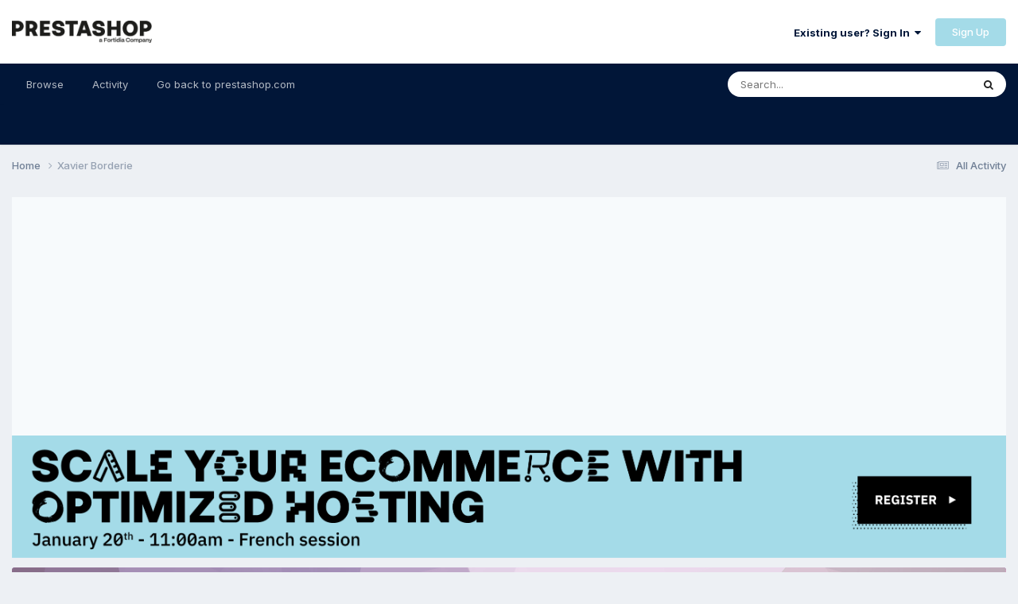

--- FILE ---
content_type: text/html;charset=UTF-8
request_url: https://www.prestashop.com/forums/profile/250750-xavier-borderie/
body_size: 18867
content:
<!DOCTYPE html>
<html lang="en-US" dir="ltr">
	<head>
		<meta charset="utf-8">
        
		<title>Xavier Borderie - PrestaShop Forums</title>
		
		
		
			<!-- Google Tag Manager -->
<script>(function(w,d,s,l,i){w[l]=w[l]||[];w[l].push({'gtm.start':
new Date().getTime(),event:'gtm.js'});var f=d.getElementsByTagName(s)[0],
j=d.createElement(s),dl=l!='dataLayer'?'&l='+l:'';j.async=true;j.src=
'https://www.googletagmanager.com/gtm.js?id='+i+dl;f.parentNode.insertBefore(j,f);
})(window,document,'script','dataLayer','GTM-WHRX84');</script>
<!-- End Google Tag Manager -->
		
		

	<meta name="viewport" content="width=device-width, initial-scale=1">


	
	
		<meta property="og:image" content="https://www.prestashop.com/forums/uploads/monthly_2025_01/PrestaShop_Fortidia-Endorsement_RGB(2).png.cfa0d94e3dd662c62583f1674220e6b9.png">
	


	<meta name="twitter:card" content="summary_large_image" />


	
		<meta name="twitter:site" content="@prestashop" />
	


	
		
			
				<meta property="og:site_name" content="PrestaShop Forums">
			
		
	

	
		
			
				<meta property="og:locale" content="en_US">
			
		
	


	
		<link rel="canonical" href="https://www.prestashop.com/forums/profile/250750-xavier-borderie/" />
	




<link rel="manifest" href="https://www.prestashop.com/forums/manifest.webmanifest/">
<meta name="msapplication-config" content="https://www.prestashop.com/forums/browserconfig.xml/">
<meta name="msapplication-starturl" content="/">
<meta name="application-name" content="PrestaShop Forums">
<meta name="apple-mobile-web-app-title" content="PrestaShop Forums">

	<meta name="theme-color" content="#ffffff">










<link rel="preload" href="//www.prestashop.com/forums/applications/core/interface/font/fontawesome-webfont.woff2?v=4.7.0" as="font" crossorigin="anonymous">
		


	<link rel="preconnect" href="https://fonts.googleapis.com">
	<link rel="preconnect" href="https://fonts.gstatic.com" crossorigin>
	
		
			<link href="https://fonts.googleapis.com/css2?family=Roboto:wght@300;400;500;600;700&display=swap" rel="stylesheet">
		
		
			<link href="https://fonts.googleapis.com/css2?family=Inter:wght@300;400;500;600;700&display=swap" rel="stylesheet">
		
	



	<link rel='stylesheet' href='https://www.prestashop.com/forums/uploads/css_built_15/341e4a57816af3ba440d891ca87450ff_framework.css?v=0950ddf5d51736847167' media='all'>

	<link rel='stylesheet' href='https://www.prestashop.com/forums/uploads/css_built_15/05e81b71abe4f22d6eb8d1a929494829_responsive.css?v=0950ddf5d51736847167' media='all'>

	<link rel='stylesheet' href='https://www.prestashop.com/forums/uploads/css_built_15/20446cf2d164adcc029377cb04d43d17_flags.css?v=0950ddf5d51736847167' media='all'>

	<link rel='stylesheet' href='https://www.prestashop.com/forums/uploads/css_built_15/90eb5adf50a8c640f633d47fd7eb1778_core.css?v=0950ddf5d51736847167' media='all'>

	<link rel='stylesheet' href='https://www.prestashop.com/forums/uploads/css_built_15/5a0da001ccc2200dc5625c3f3934497d_core_responsive.css?v=0950ddf5d51736847167' media='all'>

	<link rel='stylesheet' href='https://www.prestashop.com/forums/uploads/css_built_15/ffdbd8340d5c38a97b780eeb2549bc3f_profiles.css?v=0950ddf5d51736847167' media='all'>

	<link rel='stylesheet' href='https://www.prestashop.com/forums/uploads/css_built_15/f2ef08fd7eaff94a9763df0d2e2aaa1f_streams.css?v=0950ddf5d51736847167' media='all'>

	<link rel='stylesheet' href='https://www.prestashop.com/forums/uploads/css_built_15/9be4fe0d9dd3ee2160f368f53374cd3f_leaderboard.css?v=0950ddf5d51736847167' media='all'>

	<link rel='stylesheet' href='https://www.prestashop.com/forums/uploads/css_built_15/125515e1b6f230e3adf3a20c594b0cea_profiles_responsive.css?v=0950ddf5d51736847167' media='all'>





<link rel='stylesheet' href='https://www.prestashop.com/forums/uploads/css_built_15/258adbb6e4f3e83cd3b355f84e3fa002_custom.css?v=0950ddf5d51736847167' media='all'>




		

	
	<script type='text/javascript'>
		var ipsDebug = false;		
	
		var CKEDITOR_BASEPATH = '//www.prestashop.com/forums/applications/core/interface/ckeditor/ckeditor/';
	
		var ipsSettings = {
			
			
			cookie_path: "/forums/",
			
			cookie_prefix: "ips4_",
			
			
			cookie_ssl: true,
			
			upload_imgURL: "https://www.prestashop.com/forums/uploads/set_resources_15/0cb563f8144768654a2205065d13abd6_upload.png",
			message_imgURL: "https://www.prestashop.com/forums/uploads/set_resources_15/0cb563f8144768654a2205065d13abd6_message.png",
			notification_imgURL: "https://www.prestashop.com/forums/uploads/set_resources_15/0cb563f8144768654a2205065d13abd6_notification.png",
			baseURL: "//www.prestashop.com/forums/",
			jsURL: "//www.prestashop.com/forums/applications/core/interface/js/js.php",
			csrfKey: "42355544bc989c43fee83eda7f29b543",
			antiCache: "0950ddf5d51736847167",
			jsAntiCache: "0950ddf5d51691401344",
			disableNotificationSounds: true,
			useCompiledFiles: true,
			links_external: true,
			memberID: 0,
			lazyLoadEnabled: true,
			blankImg: "//www.prestashop.com/forums/applications/core/interface/js/spacer.png",
			googleAnalyticsEnabled: false,
			matomoEnabled: false,
			viewProfiles: true,
			mapProvider: 'none',
			mapApiKey: '',
			pushPublicKey: null,
			relativeDates: true
		};
		
		
		
		
			ipsSettings['maxImageDimensions'] = {
				width: 1000,
				height: 750
			};
		
		
	</script>





<script type='text/javascript' src='https://www.prestashop.com/forums/uploads/javascript_global/root_library.js?v=0950ddf5d51691401344' data-ips></script>


<script type='text/javascript' src='https://www.prestashop.com/forums/uploads/javascript_global/root_js_lang_1.js?v=0950ddf5d51691401344' data-ips></script>


<script type='text/javascript' src='https://www.prestashop.com/forums/uploads/javascript_global/root_framework.js?v=0950ddf5d51691401344' data-ips></script>


<script type='text/javascript' src='https://www.prestashop.com/forums/uploads/javascript_core/global_global_core.js?v=0950ddf5d51691401344' data-ips></script>


<script type='text/javascript' src='https://www.prestashop.com/forums/uploads/javascript_global/root_front.js?v=0950ddf5d51691401344' data-ips></script>


<script type='text/javascript' src='https://www.prestashop.com/forums/uploads/javascript_core/front_front_core.js?v=0950ddf5d51691401344' data-ips></script>


<script type='text/javascript' src='https://www.prestashop.com/forums/uploads/javascript_core/front_front_statuses.js?v=0950ddf5d51691401344' data-ips></script>


<script type='text/javascript' src='https://www.prestashop.com/forums/uploads/javascript_core/front_front_profile.js?v=0950ddf5d51691401344' data-ips></script>


<script type='text/javascript' src='https://www.prestashop.com/forums/uploads/javascript_core/front_app.js?v=0950ddf5d51691401344' data-ips></script>


<script type='text/javascript' src='https://www.prestashop.com/forums/uploads/javascript_global/root_map.js?v=0950ddf5d51691401344' data-ips></script>



	<script type='text/javascript'>
		
			ips.setSetting( 'date_format', jQuery.parseJSON('"mm\/dd\/yy"') );
		
			ips.setSetting( 'date_first_day', jQuery.parseJSON('0') );
		
			ips.setSetting( 'ipb_url_filter_option', jQuery.parseJSON('"none"') );
		
			ips.setSetting( 'url_filter_any_action', jQuery.parseJSON('"allow"') );
		
			ips.setSetting( 'bypass_profanity', jQuery.parseJSON('0') );
		
			ips.setSetting( 'emoji_style', jQuery.parseJSON('"native"') );
		
			ips.setSetting( 'emoji_shortcodes', jQuery.parseJSON('true') );
		
			ips.setSetting( 'emoji_ascii', jQuery.parseJSON('true') );
		
			ips.setSetting( 'emoji_cache', jQuery.parseJSON('1685009387') );
		
			ips.setSetting( 'image_jpg_quality', jQuery.parseJSON('85') );
		
			ips.setSetting( 'cloud2', jQuery.parseJSON('false') );
		
			ips.setSetting( 'isAnonymous', jQuery.parseJSON('false') );
		
		
	</script>



<script type='application/ld+json'>
{
    "@context": "http://schema.org",
    "@type": "ProfilePage",
    "url": "https://www.prestashop.com/forums/profile/250750-xavier-borderie/",
    "name": "Xavier Borderie",
    "primaryImageOfPage": {
        "@type": "ImageObject",
        "contentUrl": "https://www.prestashop.com/forums/uploads/profile/photo-thumb-250750.jpg",
        "representativeOfPage": true,
        "thumbnail": {
            "@type": "ImageObject",
            "contentUrl": "https://www.prestashop.com/forums/uploads/profile/photo-thumb-250750.jpg"
        }
    },
    "thumbnailUrl": "https://www.prestashop.com/forums/uploads/profile/photo-thumb-250750.jpg",
    "image": "https://www.prestashop.com/forums/uploads/profile/photo-250750.jpg",
    "relatedLink": "https://www.prestashop.com/forums/profile/250750-xavier-borderie/content/",
    "dateCreated": "2011-05-23T07:30:25+0000",
    "interactionStatistic": [
        {
            "@type": "InteractionCounter",
            "interactionType": "http://schema.org/CommentAction",
            "userInteractionCount": 219
        },
        {
            "@type": "InteractionCounter",
            "interactionType": "http://schema.org/ViewAction",
            "userInteractionCount": 29349410
        }
    ]
}	
</script>

<script type='application/ld+json'>
{
    "@context": "http://www.schema.org",
    "publisher": "https://www.prestashop.com/forums/#organization",
    "@type": "WebSite",
    "@id": "https://www.prestashop.com/forums/#website",
    "mainEntityOfPage": "https://www.prestashop.com/forums/",
    "name": "PrestaShop Forums",
    "url": "https://www.prestashop.com/forums/",
    "potentialAction": {
        "type": "SearchAction",
        "query-input": "required name=query",
        "target": "https://www.prestashop.com/forums/search/?q={query}"
    },
    "inLanguage": [
        {
            "@type": "Language",
            "name": "English",
            "alternateName": "en-US"
        },
        {
            "@type": "Language",
            "name": "Fran\u00e7ais",
            "alternateName": ""
        },
        {
            "@type": "Language",
            "name": "Espa\u00f1ol",
            "alternateName": ""
        },
        {
            "@type": "Language",
            "name": "Deutsch",
            "alternateName": ""
        },
        {
            "@type": "Language",
            "name": "Italiano",
            "alternateName": ""
        },
        {
            "@type": "Language",
            "name": "Nederlands",
            "alternateName": ""
        },
        {
            "@type": "Language",
            "name": "Portugu\u00eas",
            "alternateName": ""
        },
        {
            "@type": "Language",
            "name": "Polski",
            "alternateName": ""
        }
    ]
}	
</script>

<script type='application/ld+json'>
{
    "@context": "http://www.schema.org",
    "@type": "Organization",
    "@id": "https://www.prestashop.com/forums/#organization",
    "mainEntityOfPage": "https://www.prestashop.com/forums/",
    "name": "PrestaShop Forums",
    "url": "https://www.prestashop.com/forums/",
    "logo": {
        "@type": "ImageObject",
        "@id": "https://www.prestashop.com/forums/#logo",
        "url": "https://www.prestashop.com/forums/uploads/monthly_2025_01/PrestaShop_Fortidia-Endorsement_RGB(1).png.022b5452a8f28f552bc9430097a16da2.png"
    },
    "sameAs": [
        "https://www.facebook.com/prestashop",
        "https://twitter.com/PrestaShop",
        "https://www.youtube.com/prestashop",
        "https://www.linkedin.com/company/prestashop",
        "https://github.com/PrestaShop/PrestaShop"
    ],
    "address": {
        "@type": "PostalAddress",
        "streetAddress": "4 rue Jules Lefebvre",
        "addressLocality": "Paris",
        "addressRegion": "\u00cele de France",
        "postalCode": "75009",
        "addressCountry": "FR"
    }
}	
</script>

<script type='application/ld+json'>
{
    "@context": "http://schema.org",
    "@type": "BreadcrumbList",
    "itemListElement": [
        {
            "@type": "ListItem",
            "position": 1,
            "item": {
                "@id": "https://www.prestashop.com/forums/profile/250750-xavier-borderie/",
                "name": "Xavier Borderie"
            }
        }
    ]
}	
</script>

<script type='application/ld+json'>
{
    "@context": "http://schema.org",
    "@type": "ContactPage",
    "url": "https://www.prestashop.com/forums/contact/"
}	
</script>



<script type='text/javascript'>
    (() => {
        let gqlKeys = [];
        for (let [k, v] of Object.entries(gqlKeys)) {
            ips.setGraphQlData(k, v);
        }
    })();
</script>

		

	
	<link rel='shortcut icon' href='https://www.prestashop.com/forums/uploads/monthly_2023_05/472733117_Plandetravail1copie2.jpg' type="image/jpeg">

	</head>
	<body class='ipsApp ipsApp_front ipsJS_none ipsClearfix' data-controller='core.front.core.app' data-message="" data-pageApp='core' data-pageLocation='front' data-pageModule='members' data-pageController='profile' data-pageID='250750'  >
		
        
			<!-- Google Tag Manager (noscript) -->
<noscript><iframe src="https://www.googletagmanager.com/ns.html?id=GTM-WHRX84"
height="0" width="0" style="display:none;visibility:hidden"></iframe></noscript>
<!-- End Google Tag Manager (noscript) -->
		

        

		<a href='#ipsLayout_mainArea' class='ipsHide' title='Go to main content on this page' accesskey='m'>Jump to content</a>
		





		<div id='ipsLayout_header' class='ipsClearfix'>
			<header>
				<div class='ipsLayout_container'>
					


<a href='https://www.prestashop.com/forums/' id='elLogo' accesskey='1'><img src="https://www.prestashop.com/forums/uploads/monthly_2025_01/PrestaShop_Fortidia-Endorsement_RGB(1).png.022b5452a8f28f552bc9430097a16da2.png" alt='PrestaShop Forums'></a>

					
						

	<ul id='elUserNav' class='ipsList_inline cSignedOut ipsResponsive_showDesktop'>
		
        
		
        
        
            
            <li id='elSignInLink'>
                <a href='https://www.prestashop.com/forums/login/' data-ipsMenu-closeOnClick="false" data-ipsMenu id='elUserSignIn'>
                    Existing user? Sign In &nbsp;<i class='fa fa-caret-down'></i>
                </a>
                
<div id='elUserSignIn_menu' class='ipsMenu ipsMenu_auto ipsHide'>
	<form accept-charset='utf-8' method='post' action='https://www.prestashop.com/forums/login/'>
		<input type="hidden" name="csrfKey" value="42355544bc989c43fee83eda7f29b543">
		<input type="hidden" name="ref" value="aHR0cHM6Ly93d3cucHJlc3Rhc2hvcC5jb20vZm9ydW1zL3Byb2ZpbGUvMjUwNzUwLXhhdmllci1ib3JkZXJpZS8=">
		<div data-role="loginForm">
			
			
			
				
<div class="ipsPad ipsForm ipsForm_vertical">
	<h4 class="ipsType_sectionHead">Sign In</h4>
	<br><br>
	<ul class='ipsList_reset'>
		<li class="ipsFieldRow ipsFieldRow_noLabel ipsFieldRow_fullWidth">
			
			
				<input type="text" placeholder="Display Name or Email Address" name="auth" autocomplete="email">
			
		</li>
		<li class="ipsFieldRow ipsFieldRow_noLabel ipsFieldRow_fullWidth">
			<input type="password" placeholder="Password" name="password" autocomplete="current-password">
		</li>
		<li class="ipsFieldRow ipsFieldRow_checkbox ipsClearfix">
			<span class="ipsCustomInput">
				<input type="checkbox" name="remember_me" id="remember_me_checkbox" value="1" checked aria-checked="true">
				<span></span>
			</span>
			<div class="ipsFieldRow_content">
				<label class="ipsFieldRow_label" for="remember_me_checkbox">Remember me</label>
				<span class="ipsFieldRow_desc">Not recommended on shared computers</span>
			</div>
		</li>
		<li class="ipsFieldRow ipsFieldRow_fullWidth">
			<button type="submit" name="_processLogin" value="usernamepassword" class="ipsButton ipsButton_primary ipsButton_small" id="elSignIn_submit">Sign In</button>
			
				<p class="ipsType_right ipsType_small">
					
						<a href='https://www.prestashop.com/forums/lostpassword/' data-ipsDialog data-ipsDialog-title='Forgot your password?'>
					
					Forgot your password?</a>
				</p>
			
		</li>
	</ul>
</div>
			
		</div>
	</form>
</div>
            </li>
            
        
		
			<li>
				
					<a href='https://www.prestashop.com/forums/register/' data-ipsDialog data-ipsDialog-size='narrow' data-ipsDialog-title='Sign Up' id='elRegisterButton' class='ipsButton ipsButton_normal ipsButton_primary'>Sign Up</a>
				
			</li>
		
	</ul>

						
<ul class='ipsMobileHamburger ipsList_reset ipsResponsive_hideDesktop'>
	<li data-ipsDrawer data-ipsDrawer-drawerElem='#elMobileDrawer'>
		<a href='#' >
			
			
				
			
			
			
			<i class='fa fa-navicon'></i>
		</a>
	</li>
</ul>
					
				</div>
			</header>
			

	<nav data-controller='core.front.core.navBar' class=' ipsResponsive_showDesktop'>
		<div class='ipsNavBar_primary ipsLayout_container '>
			<ul data-role="primaryNavBar" class='ipsClearfix'>
				


	
		
		
		<li  id='elNavSecondary_1' data-role="navBarItem" data-navApp="core" data-navExt="CustomItem">
			
			
				<a href="https://www.prestashop.com/forums/"  data-navItem-id="1" >
					Browse<span class='ipsNavBar_active__identifier'></span>
				</a>
			
			
				<ul class='ipsNavBar_secondary ipsHide' data-role='secondaryNavBar'>
					


	
		
		
		<li  id='elNavSecondary_10' data-role="navBarItem" data-navApp="forums" data-navExt="Forums">
			
			
				<a href="https://www.prestashop.com/forums/"  data-navItem-id="10" >
					Forums<span class='ipsNavBar_active__identifier'></span>
				</a>
			
			
		</li>
	
	

	
		
		
		<li  id='elNavSecondary_12' data-role="navBarItem" data-navApp="core" data-navExt="StaffDirectory">
			
			
				<a href="https://www.prestashop.com/forums/staff/"  data-navItem-id="12" >
					Staff<span class='ipsNavBar_active__identifier'></span>
				</a>
			
			
		</li>
	
	

	
		
		
		<li  id='elNavSecondary_13' data-role="navBarItem" data-navApp="core" data-navExt="OnlineUsers">
			
			
				<a href="https://www.prestashop.com/forums/online/"  data-navItem-id="13" >
					Online Users<span class='ipsNavBar_active__identifier'></span>
				</a>
			
			
		</li>
	
	

	
		
		
		<li  id='elNavSecondary_14' data-role="navBarItem" data-navApp="core" data-navExt="Leaderboard">
			
			
				<a href="https://www.prestashop.com/forums/leaderboard/"  data-navItem-id="14" >
					Leaderboard<span class='ipsNavBar_active__identifier'></span>
				</a>
			
			
		</li>
	
	

	
		
		
		<li  id='elNavSecondary_23' data-role="navBarItem" data-navApp="core" data-navExt="CustomItem">
			
			
				<a href="https://github.com/PrestaShop/PrestaShop/blob/develop/CODE_OF_CONDUCT.md" target='_blank' rel="noopener" data-navItem-id="23" >
					Code of Conduct<span class='ipsNavBar_active__identifier'></span>
				</a>
			
			
		</li>
	
	

					<li class='ipsHide' id='elNavigationMore_1' data-role='navMore'>
						<a href='#' data-ipsMenu data-ipsMenu-appendTo='#elNavigationMore_1' id='elNavigationMore_1_dropdown'>More <i class='fa fa-caret-down'></i></a>
						<ul class='ipsHide ipsMenu ipsMenu_auto' id='elNavigationMore_1_dropdown_menu' data-role='moreDropdown'></ul>
					</li>
				</ul>
			
		</li>
	
	

	
		
		
		<li  id='elNavSecondary_2' data-role="navBarItem" data-navApp="core" data-navExt="CustomItem">
			
			
				<a href="https://www.prestashop.com/forums/discover/"  data-navItem-id="2" >
					Activity<span class='ipsNavBar_active__identifier'></span>
				</a>
			
			
				<ul class='ipsNavBar_secondary ipsHide' data-role='secondaryNavBar'>
					


	
		
		
		<li  id='elNavSecondary_4' data-role="navBarItem" data-navApp="core" data-navExt="AllActivity">
			
			
				<a href="https://www.prestashop.com/forums/discover/"  data-navItem-id="4" >
					All Activity<span class='ipsNavBar_active__identifier'></span>
				</a>
			
			
		</li>
	
	

	
	

	
	

	
	

	
		
		
		<li  id='elNavSecondary_8' data-role="navBarItem" data-navApp="core" data-navExt="Search">
			
			
				<a href="https://www.prestashop.com/forums/search/"  data-navItem-id="8" >
					Search<span class='ipsNavBar_active__identifier'></span>
				</a>
			
			
		</li>
	
	

	
	

					<li class='ipsHide' id='elNavigationMore_2' data-role='navMore'>
						<a href='#' data-ipsMenu data-ipsMenu-appendTo='#elNavigationMore_2' id='elNavigationMore_2_dropdown'>More <i class='fa fa-caret-down'></i></a>
						<ul class='ipsHide ipsMenu ipsMenu_auto' id='elNavigationMore_2_dropdown_menu' data-role='moreDropdown'></ul>
					</li>
				</ul>
			
		</li>
	
	

	
		
		
		<li  id='elNavSecondary_16' data-role="navBarItem" data-navApp="core" data-navExt="CustomItem">
			
			
				<a href="https://www.prestashop.com" target='_blank' rel="noopener" data-navItem-id="16" >
					Go back to prestashop.com<span class='ipsNavBar_active__identifier'></span>
				</a>
			
			
				<ul class='ipsNavBar_secondary ipsHide' data-role='secondaryNavBar'>
					


	
		
		
		<li  id='elNavSecondary_17' data-role="navBarItem" data-navApp="core" data-navExt="CustomItem">
			
			
				<a href="https://github.com/PrestaShop" target='_blank' rel="noopener" data-navItem-id="17" >
					Project on GitHub<span class='ipsNavBar_active__identifier'></span>
				</a>
			
			
		</li>
	
	

	
		
		
		<li  id='elNavSecondary_18' data-role="navBarItem" data-navApp="core" data-navExt="CustomItem">
			
			
				<a href="https://build.prestashop.com/" target='_blank' rel="noopener" data-navItem-id="18" >
					Build blog<span class='ipsNavBar_active__identifier'></span>
				</a>
			
			
		</li>
	
	

	
		
		
		<li  id='elNavSecondary_19' data-role="navBarItem" data-navApp="core" data-navExt="CustomItem">
			
			
				<a href="https://devdocs.prestashop.com/" target='_blank' rel="noopener" data-navItem-id="19" >
					Dev Docs<span class='ipsNavBar_active__identifier'></span>
				</a>
			
			
		</li>
	
	

	
		
		
		<li  id='elNavSecondary_20' data-role="navBarItem" data-navApp="core" data-navExt="CustomItem">
			
			
				<a href="https://doc.prestashop.com/" target='_blank' rel="noopener" data-navItem-id="20" >
					User Docs<span class='ipsNavBar_active__identifier'></span>
				</a>
			
			
		</li>
	
	

	
		
		
		<li  id='elNavSecondary_22' data-role="navBarItem" data-navApp="core" data-navExt="CustomItem">
			
			
				<a href="https://www.prestashop.com/en/club" target='_blank' rel="noopener" data-navItem-id="22" >
					User Club<span class='ipsNavBar_active__identifier'></span>
				</a>
			
			
		</li>
	
	

	
		
		
		<li  id='elNavSecondary_21' data-role="navBarItem" data-navApp="core" data-navExt="CustomItem">
			
			
				<a href="https://addons.prestashop.com" target='_blank' rel="noopener" data-navItem-id="21" >
					Addons Marketplace<span class='ipsNavBar_active__identifier'></span>
				</a>
			
			
		</li>
	
	

					<li class='ipsHide' id='elNavigationMore_16' data-role='navMore'>
						<a href='#' data-ipsMenu data-ipsMenu-appendTo='#elNavigationMore_16' id='elNavigationMore_16_dropdown'>More <i class='fa fa-caret-down'></i></a>
						<ul class='ipsHide ipsMenu ipsMenu_auto' id='elNavigationMore_16_dropdown_menu' data-role='moreDropdown'></ul>
					</li>
				</ul>
			
		</li>
	
	

				<li class='ipsHide' id='elNavigationMore' data-role='navMore'>
					<a href='#' data-ipsMenu data-ipsMenu-appendTo='#elNavigationMore' id='elNavigationMore_dropdown'>More</a>
					<ul class='ipsNavBar_secondary ipsHide' data-role='secondaryNavBar'>
						<li class='ipsHide' id='elNavigationMore_more' data-role='navMore'>
							<a href='#' data-ipsMenu data-ipsMenu-appendTo='#elNavigationMore_more' id='elNavigationMore_more_dropdown'>More <i class='fa fa-caret-down'></i></a>
							<ul class='ipsHide ipsMenu ipsMenu_auto' id='elNavigationMore_more_dropdown_menu' data-role='moreDropdown'></ul>
						</li>
					</ul>
				</li>
			</ul>
			

	<div id="elSearchWrapper">
		<div id='elSearch' data-controller="core.front.core.quickSearch">
			<form accept-charset='utf-8' action='//www.prestashop.com/forums/search/?do=quicksearch' method='post'>
                <input type='search' id='elSearchField' placeholder='Search...' name='q' autocomplete='off' aria-label='Search'>
                <details class='cSearchFilter'>
                    <summary class='cSearchFilter__text'></summary>
                    <ul class='cSearchFilter__menu'>
                        
                        <li><label><input type="radio" name="type" value="all"  checked><span class='cSearchFilter__menuText'>Everywhere</span></label></li>
                        
                        
                            <li><label><input type="radio" name="type" value="forums_topic"><span class='cSearchFilter__menuText'>Topics</span></label></li>
                        
                            <li><label><input type="radio" name="type" value="core_members"><span class='cSearchFilter__menuText'>Members</span></label></li>
                        
                    </ul>
                </details>
				<button class='cSearchSubmit' type="submit" aria-label='Search'><i class="fa fa-search"></i></button>
			</form>
		</div>
	</div>

		</div>
	</nav>

			
<ul id='elMobileNav' class='ipsResponsive_hideDesktop' data-controller='core.front.core.mobileNav'>
	
		
			<li id='elMobileBreadcrumb'>
				<a href='https://www.prestashop.com/forums/'>
					<span>Home</span>
				</a>
			</li>
		
	
	
	
	<li >
		<a data-action="defaultStream" href='https://www.prestashop.com/forums/discover/'><i class="fa fa-newspaper-o" aria-hidden="true"></i></a>
	</li>

	

	
		<li class='ipsJS_show'>
			<a href='https://www.prestashop.com/forums/search/'><i class='fa fa-search'></i></a>
		</li>
	
</ul>
		</div>
		<main id='ipsLayout_body' class='ipsLayout_container'>
			<div id='ipsLayout_contentArea'>
				<div id='ipsLayout_contentWrapper'>
					
<nav class='ipsBreadcrumb ipsBreadcrumb_top ipsFaded_withHover'>
	

	<ul class='ipsList_inline ipsPos_right'>
		
		<li >
			<a data-action="defaultStream" class='ipsType_light '  href='https://www.prestashop.com/forums/discover/'><i class="fa fa-newspaper-o" aria-hidden="true"></i> <span>All Activity</span></a>
		</li>
		
	</ul>

	<ul data-role="breadcrumbList">
		<li>
			<a title="Home" href='https://www.prestashop.com/forums/'>
				<span>Home <i class='fa fa-angle-right'></i></span>
			</a>
		</li>
		
		
			<li>
				
					<a href='https://www.prestashop.com/forums/profile/250750-xavier-borderie/'>
						<span>Xavier Borderie </span>
					</a>
				
			</li>
		
	</ul>
</nav>
					
					<div id='ipsLayout_mainArea'>
						

<div class='ips70d422ce8f ipsSpacer_both ipsSpacer_half'>
	<ul class='ipsList_inline ipsType_center ipsList_reset ipsList_noSpacing'>
		
		<li class='ips70d422ce8f_large ipsResponsive_showDesktop ipsResponsive_inlineBlock ipsAreaBackground_light'>
			
				<a href='https://www.prestashop.com/forums/index.php?app=core&amp;module=system&amp;controller=redirect&amp;do=advertisement&amp;ad=112&amp;key=6a223370678b04c19814187a9393395719c88babd2831c4beafc8a1e51ad1183' target='_blank' rel='nofollow noopener'>
			
				<img src='https://www.prestashop.com/forums/uploads/monthly_2026_01/HOSTING_FORUM_BANNER.png.b809d9aaad5f72d239c693617276e028.png' alt="PrestaShop Hosting xebinar 20th of january French version" class='ipsImage ipsContained'>
			
				</a>
			
		</li>
		
		<li class='ips70d422ce8f_medium ipsResponsive_showTablet ipsResponsive_inlineBlock ipsAreaBackground_light'>
			
				<a href='https://www.prestashop.com/forums/index.php?app=core&amp;module=system&amp;controller=redirect&amp;do=advertisement&amp;ad=112&amp;key=6a223370678b04c19814187a9393395719c88babd2831c4beafc8a1e51ad1183' target='_blank' rel='nofollow noopener'>
			
				<img src='https://www.prestashop.com/forums/uploads/monthly_2026_01/HOSTING_FORUM_BANNER.png.b809d9aaad5f72d239c693617276e028.png' alt="PrestaShop Hosting xebinar 20th of january French version" class='ipsImage ipsContained'>
			
				</a>
			
		</li>

		<li class='ips70d422ce8f_small ipsResponsive_showPhone ipsResponsive_inlineBlock ipsAreaBackground_light'>
			
				<a href='https://www.prestashop.com/forums/index.php?app=core&amp;module=system&amp;controller=redirect&amp;do=advertisement&amp;ad=112&amp;key=6a223370678b04c19814187a9393395719c88babd2831c4beafc8a1e51ad1183' target='_blank' rel='nofollow noopener'>
			
				<img src='https://www.prestashop.com/forums/uploads/monthly_2026_01/HOSTING_FORUM_BANNER.png.b809d9aaad5f72d239c693617276e028.png' alt="PrestaShop Hosting xebinar 20th of january French version" class='ipsImage ipsContained'>
			
				</a>
			
		</li>
		
	</ul>
	
</div>

						
						
						

	




						

<!-- When altering this template be sure to also check for similar in the hovercard -->
<div data-controller='core.front.profile.main'>
	

<header data-role="profileHeader">
    <div class='ipsPageHead_special ' id='elProfileHeader' data-controller='core.global.core.coverPhoto' data-url="https://www.prestashop.com/forums/profile/250750-xavier-borderie/?csrfKey=42355544bc989c43fee83eda7f29b543" data-coverOffset='0'>
        
        <div class='ipsCoverPhoto_container' style="background-color: hsl(-64, 100%, 80% )">
            <img src='https://www.prestashop.com/forums/uploads/set_resources_15/84c1e40ea0e759e3f1505eb1788ddf3c_pattern.png' class='ipsCoverPhoto_photo' data-action="toggleCoverPhoto" alt=''>
        </div>
        
        
        <div class='ipsColumns ipsColumns_collapsePhone' data-hideOnCoverEdit>
            <div class='ipsColumn ipsColumn_fixed ipsColumn_narrow ipsPos_center' id='elProfilePhoto'>
                
                <a href="https://www.prestashop.com/forums/uploads/profile/photo-250750.jpg" data-ipsLightbox class='ipsUserPhoto ipsUserPhoto_xlarge'>
                    <img src='https://www.prestashop.com/forums/uploads/profile/photo-thumb-250750.jpg' alt=''>
                </a>
                
                
            </div>
            <div class='ipsColumn ipsColumn_fluid'>
                <div class='ipsPos_left ipsPad cProfileHeader_name ipsType_normal'>
                    <h1 class='ipsType_reset ipsPageHead_barText'>
                        Xavier Borderie

                        
                        
                    </h1>
                    <span>
						<span class='ipsPageHead_barText'>Members</span>
					</span>
                </div>
                
                <ul class='ipsList_inline ipsPad ipsResponsive_hidePhone ipsResponsive_block ipsPos_left'>
                    
                    <li>

<div data-followApp='core' data-followArea='member' data-followID='250750'  data-controller='core.front.core.followButton'>
	
		

	
</div></li>
                    
                    
                </ul>
                
            </div>
        </div>
    </div>

    <div class='ipsGrid ipsAreaBackground ipsPad ipsResponsive_showPhone ipsResponsive_block'>
        
        
        

        
        
        <div data-role='switchView' class='ipsGrid_span12'>
            <div data-action="goToProfile" data-type='phone' class='ipsHide'>
                <a href='https://www.prestashop.com/forums/profile/250750-xavier-borderie/' class='ipsButton ipsButton_veryLight ipsButton_small ipsButton_fullWidth' title="Xavier Borderie's Profile"><i class='fa fa-user'></i></a>
            </div>
            <div data-action="browseContent" data-type='phone' class=''>
                <a href="https://www.prestashop.com/forums/profile/250750-xavier-borderie/content/" rel="nofollow" class='ipsButton ipsButton_veryLight ipsButton_small ipsButton_fullWidth'  title="Xavier Borderie's Content"><i class='fa fa-newspaper-o'></i></a>
            </div>
        </div>
    </div>

    <div id='elProfileStats' class='ipsClearfix sm:ipsPadding ipsResponsive_pull'>
        <div data-role='switchView' class='ipsResponsive_hidePhone ipsPos_right'>
            <a href='https://www.prestashop.com/forums/profile/250750-xavier-borderie/' class='ipsButton ipsButton_veryLight ipsButton_small ipsPos_right ipsHide' data-action="goToProfile" data-type='full' title="Xavier Borderie's Profile"><i class='fa fa-user'></i> <span class='ipsResponsive_showDesktop ipsResponsive_inline'>&nbsp;View Profile</span></a>
            <a href="https://www.prestashop.com/forums/profile/250750-xavier-borderie/content/" rel="nofollow" class='ipsButton ipsButton_veryLight ipsButton_small ipsPos_right ' data-action="browseContent" data-type='full' title="Xavier Borderie's Content"><i class='fa fa-newspaper-o'></i> <span class='ipsResponsive_showDesktop ipsResponsive_inline'>&nbsp;See their activity</span></a>
        </div>
        <ul class='ipsList_reset ipsFlex ipsFlex-ai:center ipsFlex-fw:wrap ipsPos_left ipsResponsive_noFloat'>
            <li>
                <h4 class='ipsType_minorHeading'>Posts</h4>
                219
            </li>
            <li>
                <h4 class='ipsType_minorHeading'>Joined</h4>
                <time datetime='2011-05-23T07:30:25Z' title='05/23/2011 07:30  AM' data-short='14 yr'>May 23, 2011</time>
            </li>
            
            <li>
                <h4 class='ipsType_minorHeading'>Last visited</h4>
                <span>
					
                    <time datetime='2017-10-25T16:01:02Z' title='10/25/2017 04:01  PM' data-short='8 yr'>October 25, 2017</time>
				</span>
            </li>
            
            
            <li>
                <h4 class='ipsType_minorHeading'>Days Won</h4>
                <span data-ipsTooltip title='The number of times Xavier Borderie had the most number of content likes for a day'>10</span>
            </li>
            
        </ul>
    </div>
</header>
	<div data-role="profileContent" class='ipsSpacer_top'>

		<div class='ipsColumns ipsColumns_collapseTablet' data-controller="core.front.profile.body">
			<div class='ipsColumn ipsColumn_fixed ipsColumn_veryWide' id='elProfileInfoColumn'>
				<div class='ipsPadding ipsBox ipsResponsive_pull'>
					
					
						
							
							<div class='ipsLeaderboard_trophy_1 cProfileSidebarBlock ipsMargin_bottom ipsPadding ipsRadius'>
								<p class='ipsType_reset ipsType_medium'>
									<strong>
										<a class='ipsType_blendLinks' href="https://www.prestashop.com/forums/leaderboard/?custom_date_start=1464955200&amp;custom_date_end=1464955200">
											
												Xavier Borderie last won the day on June 3 2016
											
										</a>
									</strong>
								</p>
								<p class='ipsType_reset ipsType_small'>Xavier Borderie had the most liked content!</p>
							</div>
						

						
					

					
					
					
                        
                    
					
						<div class='ipsWidget ipsWidget_vertical cProfileSidebarBlock ipsBox ipsBox--child ipsSpacer_bottom' id='elFollowers' data-feedID='member-250750' data-controller='core.front.profile.followers'>
							

<h2 class='ipsWidget_title ipsType_reset'>
	
	7 Followers
</h2>
<div class='ipsWidget_inner'>
	
		<ul class='ipsGrid ipsSpacer_top'>
			
				
					<li class='ipsGrid_span3 ipsType_center ' data-ipsTooltip title='ludo'>


	<a href="https://www.prestashop.com/forums/profile/9-ludo/" rel="nofollow"  class="ipsUserPhoto ipsUserPhoto_mini" title="Go to ludo's profile">
		<img src='https://www.prestashop.com/forums/uploads/profile/photo-9.jpg' alt='ludo' loading="lazy">
	</a>
</li>
				
			
				
					<li class='ipsGrid_span3 ipsType_center ' data-ipsTooltip title='kajal.jwal@gmail.com'>


	<a href="https://www.prestashop.com/forums/profile/889186-kajaljwalgmailcom/" rel="nofollow"  class="ipsUserPhoto ipsUserPhoto_mini" title="Go to kajal.jwal@gmail.com's profile">
		<img src='data:image/svg+xml,%3Csvg%20xmlns%3D%22http%3A%2F%2Fwww.w3.org%2F2000%2Fsvg%22%20viewBox%3D%220%200%201024%201024%22%20style%3D%22background%3A%23c462ac%22%3E%3Cg%3E%3Ctext%20text-anchor%3D%22middle%22%20dy%3D%22.35em%22%20x%3D%22512%22%20y%3D%22512%22%20fill%3D%22%23ffffff%22%20font-size%3D%22700%22%20font-family%3D%22-apple-system%2C%20BlinkMacSystemFont%2C%20Roboto%2C%20Helvetica%2C%20Arial%2C%20sans-serif%22%3EK%3C%2Ftext%3E%3C%2Fg%3E%3C%2Fsvg%3E' alt='kajal.jwal@gmail.com' loading="lazy">
	</a>
</li>
				
			
				
					<li class='ipsGrid_span3 ipsType_center ' data-ipsTooltip title='YasinTürk'>


	<a href="https://www.prestashop.com/forums/profile/1109963-yasint%C3%BCrk/" rel="nofollow"  class="ipsUserPhoto ipsUserPhoto_mini" title="Go to YasinTürk's profile">
		<img src='https://www.prestashop.com/forums/uploads/profile/photo-thumb-1109963.jpg' alt='YasinTürk' loading="lazy">
	</a>
</li>
				
			
				
					<li class='ipsGrid_span3 ipsType_center ' data-ipsTooltip title='shacker'>


	<a href="https://www.prestashop.com/forums/profile/21720-shacker/" rel="nofollow"  class="ipsUserPhoto ipsUserPhoto_mini" title="Go to shacker's profile">
		<img src='https://www.prestashop.com/forums/uploads/monthly_2023_01/icon.thumb.jpg.7878259052fa11f8b9f75c503bed2956.jpg' alt='shacker' loading="lazy">
	</a>
</li>
				
			
				
					<li class='ipsGrid_span3 ipsType_center ' data-ipsTooltip title='sandipchandela'>


	<a href="https://www.prestashop.com/forums/profile/401934-sandipchandela/" rel="nofollow"  class="ipsUserPhoto ipsUserPhoto_mini" title="Go to sandipchandela's profile">
		<img src='https://www.prestashop.com/forums/uploads/profile/photo-thumb-401934.jpg' alt='sandipchandela' loading="lazy">
	</a>
</li>
				
			
				
					<li class='ipsGrid_span3 ipsType_center ' data-ipsTooltip title='BonPresta'>


	<a href="https://www.prestashop.com/forums/profile/1176830-bonpresta/" rel="nofollow"  class="ipsUserPhoto ipsUserPhoto_mini" title="Go to BonPresta's profile">
		<img src='https://www.prestashop.com/forums/uploads/monthly_2019_04/logo.thumb.png.735986f792e4784cd1ec97d5176231de.png' alt='BonPresta' loading="lazy">
	</a>
</li>
				
			
				
					<li class='ipsGrid_span3 ipsType_center ' data-ipsTooltip title='JWDT'>


	<a href="https://www.prestashop.com/forums/profile/1397244-jwdt/" rel="nofollow"  class="ipsUserPhoto ipsUserPhoto_mini" title="Go to JWDT's profile">
		<img src='https://www.prestashop.com/forums/uploads/profile/photo-thumb-1397244.jpg' alt='JWDT' loading="lazy">
	</a>
</li>
				
			
		</ul>
	
</div>

						</div>
	 				
	 				
						<div class='ipsWidget ipsWidget_vertical cProfileSidebarBlock ipsBox ipsBox--child ipsSpacer_bottom' data-location='defaultFields'>
							<h2 class='ipsWidget_title ipsType_reset'>About Xavier Borderie</h2>
							<div class='ipsWidget_inner ipsPad'>
								
								<ul class='ipsDataList ipsDataList_reducedSpacing cProfileFields'>
									
									
										<li class='ipsDataItem'>
											<span class='ipsDataItem_generic ipsDataItem_size3 ipsType_break'><strong>Birthday</strong></span>
											<span class='ipsDataItem_generic'>04/21/1977</span>
										</li>
									
								</ul>
							</div>
						</div>
					
					
						
						<div class='ipsWidget ipsWidget_vertical cProfileSidebarBlock ipsBox ipsBox--child ipsSpacer_bottom' data-location='customFields'>
							
                                <h2 class='ipsWidget_title ipsType_reset'>Profile Information</h2>
                            
                            <div class='ipsWidget_inner ipsPad'>
								<ul class='ipsDataList ipsDataList_reducedSpacing cProfileFields'>
									
									
										<li class='ipsDataItem ipsType_break'>
											
												<span class='ipsDataItem_generic ipsDataItem_size3 ipsType_break'><strong>Activity</strong></span>
												<div class='ipsDataItem_generic'><div class='ipsType_break ipsContained'>Agency</div></div>
											
										</li>
									
									
								</ul>
							</div>
						</div>
						
					
					
					
						<div class='ipsWidget ipsWidget_vertical cProfileSidebarBlock ipsBox ipsBox--child ipsSpacer_bottom' data-controller='core.front.profile.toggleBlock'>
							


	<h2 class='ipsWidget_title ipsType_reset'>
		Recent Profile Visitors
	</h2>
	<div class='ipsWidget_inner ipsPad'>
		<div class='ipsType_center ipsType_medium'>
			<p class='ipsType_light'>
				The recent visitors block is disabled and is not being shown to other users.
			</p>
            
		</div>
	</div>

		
						</div>
					
				</div>

			</div>
			<section class='ipsColumn ipsColumn_fluid'>
				
					<div class='ipsWidget ipsBox ipsMargin_bottom'>
						<h2 class='ipsWidget_title ipsType_reset ipsFlex ipsFlex-ai:center ipsFlex-jc:between'>
							<span>
								
									Xavier Borderie's Achievements
								
							</span>
						</h2>
						<div class='ipsWidget_inner ipsPadding_horizontal ipsPadding_vertical:half ipsType_center cProfileAchievements'>
							
								<div class='ipsFlex ipsFlex-fd:column ipsFlex-ai:center ipsPadding_vertical:half'>
									
<img src='https://www.prestashop.com/forums/uploads/monthly_2021_06/1_Newbie.svg' loading="lazy" alt="Newbie" class="ipsDimension:4" data-ipsTooltip title="Rank: Newbie (1/14)">
									<h3 class='ipsType_reset ipsType_unbold ipsType_medium ipsType_light ipsMargin_top:half'>
                                        Newbie (1/14)
									</h3>
								</div>
							
							
									
								
							
							
								
									<div class='ipsPadding_vertical:half'>
								
										<p class='ipsType_reset cProfileRepScore cProfileRepScore_positive ipsRadius:full ipsDimension_height:4 ipsDimension_minWidth:4 ipsPadding_horizontal:half ipsType_large ipsFlex-inline ipsFlex-ai:center ipsFlex-jc:center' data-ipsTooltip title="Excellent">222</p>
										<h3 class='ipsType_reset ipsType_unbold ipsType_medium ipsType_light ipsMargin_top:half'>
											Reputation
										</h3>
								
									</div>
								
							
							
								<a href="https://www.prestashop.com/forums/profile/250750-xavier-borderie/solutions/" data-action="solutionLog" title="Xavier Borderie's Solutions" class='ipsPadding_vertical:half ipsRadius'>
									<p class='ipsType_reset cProfileSolutions ipsRadius:full ipsDimension_height:4 ipsDimension_minWidth:4 ipsPadding_horizontal:half ipsType_large ipsFlex-inline ipsFlex-ai:center ipsFlex-jc:center'>2</p>
									<h3 class='ipsType_reset ipsType_unbold ipsType_medium ipsType_light ipsMargin_top:half'>
										Community Answers
									</h3>
								</a>
							
						</div>
					</div>
				

				<div class='ipsBox ipsResponsive_pull'>
					

	<div class='ipsTabs ipsTabs_stretch ipsClearfix' id='elProfileTabs' data-ipsTabBar data-ipsTabBar-contentArea='#elProfileTabs_content'>
		<a href='#elProfileTabs' data-action='expandTabs'><i class='fa fa-caret-down'></i></a>
		<ul role="tablist">
			
				<li>
					<a href='https://www.prestashop.com/forums/profile/250750-xavier-borderie/?tab=activity' id='elProfileTab_activity' class='ipsTabs_item ipsType_center ipsTabs_activeItem' role="tab" aria-selected="true">Activity</a>
				</li>
			
				<li>
					<a href='https://www.prestashop.com/forums/profile/250750-xavier-borderie/?tab=field_core_pfield_19' id='elProfileTab_field_core_pfield_19' class='ipsTabs_item ipsType_center ' role="tab" aria-selected="false">About Me</a>
				</li>
			
		</ul>
	</div>

<div id='elProfileTabs_content' class='ipsTabs_panels ipsPadding ipsAreaBackground_reset'>
	
		
			<div id="ipsTabs_elProfileTabs_elProfileTab_activity_panel" class='ipsTabs_panel ipsAreaBackground_reset'>
				
<div data-controller="core.front.statuses.statusFeed">
	
	
		<ol class='ipsStream ipsList_reset' data-role='activityStream' id='elProfileActivityOverview'>
			
				
<li class='ipsStreamItem ipsStreamItem_expanded ipsStreamItem_actionBlock' data-role="activityItem" data-timestamp='1510379095'>
	<div class='ipsStreamItem_container'>
		<div class='ipsStreamItem_action ipsType_blendLinks ipsType_light ipsType_break ipsFlex ipsFlex-ai:center'>
			
			<div class='ipsFlex-flex:11'>
				<span class='ipsMargin_right'>


<a href='https://www.prestashop.com/forums/profile/1397244-jwdt/' rel="nofollow" data-ipsHover data-ipsHover-width='370' data-ipsHover-target='https://www.prestashop.com/forums/profile/1397244-jwdt/?do=hovercard&amp;referrer=https%253A%252F%252Fwww.prestashop.com%252Fforums%252Fprofile%252F250750-xavier-borderie%252F' title="Go to JWDT's profile" class="ipsType_break">JWDT</a> started following 


<a href='https://www.prestashop.com/forums/profile/250750-xavier-borderie/' rel="nofollow" data-ipsHover data-ipsHover-width='370' data-ipsHover-target='https://www.prestashop.com/forums/profile/250750-xavier-borderie/?do=hovercard&amp;referrer=https%253A%252F%252Fwww.prestashop.com%252Fforums%252Fprofile%252F250750-xavier-borderie%252F' title="Go to Xavier Borderie's profile" class="ipsType_break">Xavier Borderie</a></span> <span class='ipsType_light'><time datetime='2017-11-11T05:44:55Z' title='11/11/2017 05:44  AM' data-short='8 yr'>November 11, 2017</time></span>
			</div>
		</div>
	</div>
</li>

			
				

<li class='ipsStreamItem ipsStreamItem_contentBlock ipsStreamItem_expanded ipsAreaBackground_reset ipsPad  ' data-role='activityItem' data-timestamp='1495198622'>
	<div class='ipsStreamItem_container ipsClearfix'>
		
			
			<div class='ipsStreamItem_header ipsPhotoPanel ipsPhotoPanel_mini'>
								
					<span class='ipsStreamItem_contentType' data-ipsTooltip title='Post'><i class='fa fa-comment'></i></span>
				
				

	<a href="https://www.prestashop.com/forums/profile/250750-xavier-borderie/" rel="nofollow" data-ipsHover data-ipsHover-target="https://www.prestashop.com/forums/profile/250750-xavier-borderie/?do=hovercard" class="ipsUserPhoto ipsUserPhoto_mini" title="Go to Xavier Borderie's profile">
		<img src='https://www.prestashop.com/forums/uploads/profile/photo-thumb-250750.jpg' alt='Xavier Borderie' loading="lazy">
	</a>

				<div class=''>
					
					<h2 class='ipsType_reset ipsStreamItem_title ipsContained_container ipsStreamItem_titleSmall'>
						
						
						<span class='ipsType_break ipsContained'>
							<a href='https://www.prestashop.com/forums/topic/610669-no-more-releases-and-due-date/?do=findComment&amp;comment=2558702' data-linkType="link" data-searchable> No more releases and due date?</a>
						</span>
						
					</h2>
					
						<p class='ipsType_reset ipsStreamItem_status ipsType_blendLinks'>
							
<a href='https://www.prestashop.com/forums/profile/250750-xavier-borderie/' rel="nofollow" data-ipsHover data-ipsHover-width="370" data-ipsHover-target='https://www.prestashop.com/forums/profile/250750-xavier-borderie/?do=hovercard' title="Go to Xavier Borderie's profile" class="ipsType_break">Xavier Borderie</a> replied to 
<a href='https://www.prestashop.com/forums/profile/1115371-vicente-paul/' rel="nofollow" data-ipsHover data-ipsHover-width="370" data-ipsHover-target='https://www.prestashop.com/forums/profile/1115371-vicente-paul/?do=hovercard' title="Go to Vicente Paul's profile" class="ipsType_break">Vicente Paul</a>'s topic in <a href='https://www.prestashop.com/forums/forum/273-172x-current/'>1.7.2.x [Current]</a>
						</p>
					
					
						
					
				</div>
			</div>
			
				<div class='ipsStreamItem_snippet ipsType_break'>
					
					 	

	<div class='ipsType_richText ipsContained ipsType_medium'>
		<div data-ipsTruncate data-ipsTruncate-type='remove' data-ipsTruncate-size='3 lines' data-ipsTruncate-watch='false'>
			Hi! 
  
1.7.1.2 is currently being tested, and should be released in May, as intended  
  
There never was any "due date" on GitHub: they dates were added after the effective release.
		</div>
	</div>


					
				</div>
				<ul class='ipsList_inline ipsStreamItem_meta ipsGap:1'>
					<li class='ipsType_light ipsType_medium'>
						<a rel="nofollow" href='https://www.prestashop.com/forums/topic/610669-no-more-releases-and-due-date/?do=findComment&amp;comment=2558702' class='ipsType_blendLinks'><i class='fa fa-clock-o'></i> <time datetime='2017-05-19T12:57:02Z' title='05/19/2017 12:57  PM' data-short='8 yr'>May 19, 2017</time></a>
					</li>
					
						<li class='ipsType_light ipsType_medium'>
							<a href='https://www.prestashop.com/forums/topic/610669-no-more-releases-and-due-date/?do=findComment&amp;comment=2558702' class='ipsType_blendLinks'>
								
									<i class='fa fa-comment'></i> 1 reply
								
							</a>
						</li>
					
					
					
				</ul>
			
		
	</div>
</li>
			
				

<li class='ipsStreamItem ipsStreamItem_contentBlock ipsStreamItem_expanded ipsAreaBackground_reset ipsPad  ' data-role='activityItem' data-timestamp='1495112836'>
	<div class='ipsStreamItem_container ipsClearfix'>
		
			
			<div class='ipsStreamItem_header ipsPhotoPanel ipsPhotoPanel_mini'>
								
					<span class='ipsStreamItem_contentType' data-ipsTooltip title='Post'><i class='fa fa-comment'></i></span>
				
				

	<a href="https://www.prestashop.com/forums/profile/250750-xavier-borderie/" rel="nofollow" data-ipsHover data-ipsHover-target="https://www.prestashop.com/forums/profile/250750-xavier-borderie/?do=hovercard" class="ipsUserPhoto ipsUserPhoto_mini" title="Go to Xavier Borderie's profile">
		<img src='https://www.prestashop.com/forums/uploads/profile/photo-thumb-250750.jpg' alt='Xavier Borderie' loading="lazy">
	</a>

				<div class=''>
					
					<h2 class='ipsType_reset ipsStreamItem_title ipsContained_container ipsStreamItem_titleSmall'>
						
						
						<span class='ipsType_break ipsContained'>
							<a href='https://www.prestashop.com/forums/topic/610398-june-14-15-in-paris-contributor-night-and-barcamp-two-community-events-in-parallel-to-ps-day-paris/?do=findComment&amp;comment=2557983' data-linkType="link" data-searchable> June 14-15 in Paris: Contributor Night and Barcamp, two community events in parallel to PS Day Paris</a>
						</span>
						
					</h2>
					
						<p class='ipsType_reset ipsStreamItem_status ipsType_blendLinks'>
							
<a href='https://www.prestashop.com/forums/profile/250750-xavier-borderie/' rel="nofollow" data-ipsHover data-ipsHover-width="370" data-ipsHover-target='https://www.prestashop.com/forums/profile/250750-xavier-borderie/?do=hovercard' title="Go to Xavier Borderie's profile" class="ipsType_break">Xavier Borderie</a> replied to 
<a href='https://www.prestashop.com/forums/profile/250750-xavier-borderie/' rel="nofollow" data-ipsHover data-ipsHover-width="370" data-ipsHover-target='https://www.prestashop.com/forums/profile/250750-xavier-borderie/?do=hovercard' title="Go to Xavier Borderie's profile" class="ipsType_break">Xavier Borderie</a>'s topic in <a href='https://www.prestashop.com/forums/forum/330-general-topics/'>General topics</a>
						</p>
					
					
						
					
				</div>
			</div>
			
				<div class='ipsStreamItem_snippet ipsType_break'>
					
					 	

	<div class='ipsType_richText ipsContained ipsType_medium'>
		<div data-ipsTruncate data-ipsTruncate-type='remove' data-ipsTruncate-size='3 lines' data-ipsTruncate-watch='false'>
			Hey Nadie! 
  
I'd love to publish this in as many languages, but I only speak two  
You're free to publish a summary on the ES forum, of course. 
  
Note that the PS Day Paris event is mostly in French (just as the PS Day Madrid was mostly in Spanish), so visitors who do not understand that language might feel left out. 
As for the Contributor Night, as long as they understand English, we should be fine!
		</div>
	</div>


					
				</div>
				<ul class='ipsList_inline ipsStreamItem_meta ipsGap:1'>
					<li class='ipsType_light ipsType_medium'>
						<a rel="nofollow" href='https://www.prestashop.com/forums/topic/610398-june-14-15-in-paris-contributor-night-and-barcamp-two-community-events-in-parallel-to-ps-day-paris/?do=findComment&amp;comment=2557983' class='ipsType_blendLinks'><i class='fa fa-clock-o'></i> <time datetime='2017-05-18T13:07:16Z' title='05/18/2017 01:07  PM' data-short='8 yr'>May 18, 2017</time></a>
					</li>
					
						<li class='ipsType_light ipsType_medium'>
							<a href='https://www.prestashop.com/forums/topic/610398-june-14-15-in-paris-contributor-night-and-barcamp-two-community-events-in-parallel-to-ps-day-paris/?do=findComment&amp;comment=2557983' class='ipsType_blendLinks'>
								
									<i class='fa fa-comment'></i> 2 replies
								
							</a>
						</li>
					
					
					
				</ul>
			
		
	</div>
</li>
			
				

<li class='ipsStreamItem ipsStreamItem_contentBlock ipsStreamItem_expanded ipsAreaBackground_reset ipsPad  ' data-role='activityItem' data-timestamp='1495111470'>
	<div class='ipsStreamItem_container ipsClearfix'>
		
			
			<div class='ipsStreamItem_header ipsPhotoPanel ipsPhotoPanel_mini'>
				
					<span class='ipsStreamItem_contentType' data-ipsTooltip title='Topic'><i class='fa fa-comments'></i></span>
				
				

	<a href="https://www.prestashop.com/forums/profile/250750-xavier-borderie/" rel="nofollow" data-ipsHover data-ipsHover-target="https://www.prestashop.com/forums/profile/250750-xavier-borderie/?do=hovercard" class="ipsUserPhoto ipsUserPhoto_mini" title="Go to Xavier Borderie's profile">
		<img src='https://www.prestashop.com/forums/uploads/profile/photo-thumb-250750.jpg' alt='Xavier Borderie' loading="lazy">
	</a>

				<div class=''>
					
					<h2 class='ipsType_reset ipsStreamItem_title ipsContained_container '>
						
						
						<span class='ipsType_break ipsContained'>
							<a href='https://www.prestashop.com/forums/topic/610398-june-14-15-in-paris-contributor-night-and-barcamp-two-community-events-in-parallel-to-ps-day-paris/?do=findComment&amp;comment=2557967' data-linkType="link" data-searchable> June 14-15 in Paris: Contributor Night and Barcamp, two community events in parallel to PS Day Paris</a>
						</span>
						
					</h2>
					
						<p class='ipsType_reset ipsStreamItem_status ipsType_blendLinks'>
							
<a href='https://www.prestashop.com/forums/profile/250750-xavier-borderie/' rel="nofollow" data-ipsHover data-ipsHover-width="370" data-ipsHover-target='https://www.prestashop.com/forums/profile/250750-xavier-borderie/?do=hovercard' title="Go to Xavier Borderie's profile" class="ipsType_break">Xavier Borderie</a> posted a topic in  <a href='https://www.prestashop.com/forums/forum/330-general-topics/'>General topics</a>
						</p>
					
					
						
					
				</div>
			</div>
			
				<div class='ipsStreamItem_snippet ipsType_break'>
					
					 	

	<div class='ipsType_richText ipsContained ipsType_medium'>
		<div data-ipsTruncate data-ipsTruncate-type='remove' data-ipsTruncate-size='3 lines' data-ipsTruncate-watch='false'>
			PrestaShop Day is THE event for e-commerce professionals, with numerous conferences, workshops and masterclasses, allowing visitors to get a better knowledge of online sales. 
We have decided to take advantage of this great event and the presence of many community members in Paris: we are organizing two events destined to meet, discuss, and improve the project. 	The contributor nightThe day before PrestaShop Day (so on Wednesday 14th of June), the PrestaShop team will welcome contributors within our Paris office, so that we can improve PrestaShop 1.7 together, for 3 hours (19:00-22:00). 
Join us for the evening, and you will learn how to contribute to the code, the documentation or the translation, all this thanks to the power of Open Source! Part the PrestaShop team will be there to get you onboard as mentors, with encouragements and best practices. 
Anyone can participate to the documentation or the translation, as long as you know how to write  As for code contribution, you should already know about PrestaShop 1.7 (and therefore, PHP/MySQL and other technologies), and at best you would have already contributed code. Each contribution counts, even the smallest! 
The PrestaShop mentors will be there to help you: 

Correct bugs.
Check pull-requests / Forge tickets.
Write/correct the User/Developer/Designer guides.
Translate the software or the documentation.

Register for the Contributor Night ! 
All participants will be thanked with an invitation to the next day’s PrestaShop Day event. 
You will need: 

An Open Source mindset.
Your own laptop.
Your own GitHub account (code) or Crowdin account (translation).

To be available in Paris on June 15th from 7 PM to 10 PM.

We will take charge of food and beverages for the evening, as well as proper music  	The barcamp within PrestaShop DayPrestaShop Day will feature an area dedicated to barcamp-style conversations: a non-conference space, open, with exchanges where everyone can participate to the topic. The main idea: “No spectators, only participants”. 
The whole things takes place in a non-commercial environment: this is not a place to promote a product or service, but a place to share knowledge and experience, so that everyone leaves a better person, with no overhead projector and no PowerPoint presentation. 
Suggest a discussion topic right now. 
We will build a first schedule of the suggested topics, which can be completed during the D if there are slots left. 
Each discussion is 40 minutes long, with 20 minutes of informal Q&amp;A and downtime. 
You will need: 

An open mindset.
The willingness to share your knowledge.
Questions ready in order to make the discussion keep on.
Have a PrestaShop Day ticket, of course!

Come and meet the PrestaShop community!
		</div>
	</div>


					
				</div>
				<ul class='ipsList_inline ipsStreamItem_meta ipsGap:1'>
					<li class='ipsType_light ipsType_medium'>
						<a rel="nofollow" href='https://www.prestashop.com/forums/topic/610398-june-14-15-in-paris-contributor-night-and-barcamp-two-community-events-in-parallel-to-ps-day-paris/?do=findComment&amp;comment=2557967' class='ipsType_blendLinks'><i class='fa fa-clock-o'></i> <time datetime='2017-05-18T12:44:30Z' title='05/18/2017 12:44  PM' data-short='8 yr'>May 18, 2017</time></a>
					</li>
					
						<li class='ipsType_light ipsType_medium'>
							<a href='https://www.prestashop.com/forums/topic/610398-june-14-15-in-paris-contributor-night-and-barcamp-two-community-events-in-parallel-to-ps-day-paris/?do=findComment&amp;comment=2557967' class='ipsType_blendLinks'>
								
									<i class='fa fa-comment'></i> 2 replies
								
							</a>
						</li>
					
					
						
							<li>


	<div class='ipsReactOverview ipsReactOverview_small ipsType_light'>
		<ul>
			<li class='ipsReactOverview_repCount'>
				1
			</li>
			
				
				<li>
					
						<span data-ipsTooltip title="Like">
					
							<img src='https://www.prestashop.com/forums/uploads/reactions/react_like.png' alt="Like">
					
						</span>
					
				</li>
			
		</ul>
	</div>
</li>
						
					
					
				</ul>
			
		
	</div>
</li>
			
				

<li class='ipsStreamItem ipsStreamItem_contentBlock ipsStreamItem_expanded ipsAreaBackground_reset ipsPad  ' data-role='activityItem' data-timestamp='1495111383'>
	<div class='ipsStreamItem_container ipsClearfix'>
		
			
			<div class='ipsStreamItem_header ipsPhotoPanel ipsPhotoPanel_mini'>
				
					<span class='ipsStreamItem_contentType' data-ipsTooltip title='Topic'><i class='fa fa-comments'></i></span>
				
				

	<a href="https://www.prestashop.com/forums/profile/250750-xavier-borderie/" rel="nofollow" data-ipsHover data-ipsHover-target="https://www.prestashop.com/forums/profile/250750-xavier-borderie/?do=hovercard" class="ipsUserPhoto ipsUserPhoto_mini" title="Go to Xavier Borderie's profile">
		<img src='https://www.prestashop.com/forums/uploads/profile/photo-thumb-250750.jpg' alt='Xavier Borderie' loading="lazy">
	</a>

				<div class=''>
					
					<h2 class='ipsType_reset ipsStreamItem_title ipsContained_container '>
						
						
						<span class='ipsType_break ipsContained'>
							<a href='https://www.prestashop.com/forums/topic/610397-14-15-juin-contributor-night-et-barcamp-deux-%C3%A9v%C3%A8nements-communautaires-parall%C3%A8les-au-ps-day/?do=findComment&amp;comment=2557966' data-linkType="link" data-searchable> 14-15 juin : Contributor Night et Barcamp, deux évènements communautaires parallèles au PS Day</a>
						</span>
						
					</h2>
					
						<p class='ipsType_reset ipsStreamItem_status ipsType_blendLinks'>
							
<a href='https://www.prestashop.com/forums/profile/250750-xavier-borderie/' rel="nofollow" data-ipsHover data-ipsHover-width="370" data-ipsHover-target='https://www.prestashop.com/forums/profile/250750-xavier-borderie/?do=hovercard' title="Go to Xavier Borderie's profile" class="ipsType_break">Xavier Borderie</a> posted a topic in  <a href='https://www.prestashop.com/forums/forum/19-discussion-g%C3%A9n%C3%A9rale/'>Discussion générale</a>
						</p>
					
					
						
					
				</div>
			</div>
			
				<div class='ipsStreamItem_snippet ipsType_break'>
					
					 	

	<div class='ipsType_richText ipsContained ipsType_medium'>
		<div data-ipsTruncate data-ipsTruncate-type='remove' data-ipsTruncate-size='3 lines' data-ipsTruncate-watch='false'>
			Le PrestaShop Day est LA journée pour les professionnels de l’e-commerce, avec de nombreuses conférences, ateliers et masterclasses permettant à chaque visiteur d’améliorer son approche de la vente en ligne. 
Nous avons décidé de profiter de cette grande journée et de la venue exceptionnelle de nombreux membres de la communauté à Paris pour organiser deux évènements destinés à se rencontrer, échanger, et faire progresser le projet. 	La soirée des contributeursLa veille du PrestaShop Day (soit le mercredi 14 juin 2017), l’équipe de PrestaShop accueillera dans ses locaux les contributeurs afin de faire progresser le projet PrestaShop 1.7 ensemble, pendant 3 heures (19h00-22h00). 
Rejoignez-nous pour une soirée où vous pourrez apprendre à participer au code, à la documentation ou la traduction, par le biais de contributions open source ! Une partie de l’équipe PrestaShop sera présente pour vous accompagner en tant que mentor, avec encouragements et bons conseils. 
Tout le monde peut participer à la documentation ou à la traduction – tant que vous savez écrire correctement  Côté code, il faudra bien sûr déjà s’y connaître en développement PrestaShop (et donc en PHP/MySQL et autres technologies), et idéalement avoir déjà contribué au code. Chaque contribution compte, même la plus petite ! 
Les mentors de PrestaShop seront présents pour vous accompagner : 

Correction de bugs ;
Vérification de pull requests / tickets Forge ;
Écriture/correction de la documentation utilisateurs/développeurs/designers ;
Traduction du logiciel ou de la documentation.

Inscrivez-vous à la soirée des contributeurs ! 
Tous les participants seront remerciés avec une invitation au PrestaShop Day, le lendemain. 
Vous aurez besoin : 

D’un esprit Open Source ;
De votre propre ordinateur portable ;
De votre propre compte GitHub (code) ou Crowdin (traduction) ;
D’être disponible à Paris le 14 juin de 19h à 22h.

L’équipe de PrestaShop se charge de fournir nourriture et boissons pour la soirée, ainsi que la musique pour animer la soirée  	Le barcamp au sein du PrestaShop DayLe PrestaShop Day comprendra un espace dédié au déroulement de discussion dans le style barcamp : un espace de non-conférence, ouvert, avec des discussions participatives où chacun peut s’exprimer sur le sujet en cours. L’idée directrice : “pas de spectateur, que des participants”. 
Le tout se déroule dans une ambiance non-commerciale : il n’est pas ici question de faire de la promotion de votre produit ou votre service, mais de partager vos connaissances et expériences, afin que chacun sorte grandi de la conversation, sans rétroprojecteur ni présentation Power Point. 
Suggérez dès à présent votre sujet de discussion. 
Nous établirons un premier programme des interventions, qui pourra également être complété le jour J s’il reste du temps. 
Chaque discussion durera 40 minutes, avec 20 minutes de battement et questions/réponses informelles. 
Vous aurez besoin : 

D’un esprit ouvert ;
D’un désir de partager vos connaissances ;
De questions permettant de faire progresser le sujet ;
D’être inscrit au PrestaShop Day, bien sûr !

Venez à la rencontre de la communauté PrestaShop !
		</div>
	</div>


					
				</div>
				<ul class='ipsList_inline ipsStreamItem_meta ipsGap:1'>
					<li class='ipsType_light ipsType_medium'>
						<a rel="nofollow" href='https://www.prestashop.com/forums/topic/610397-14-15-juin-contributor-night-et-barcamp-deux-%C3%A9v%C3%A8nements-communautaires-parall%C3%A8les-au-ps-day/?do=findComment&amp;comment=2557966' class='ipsType_blendLinks'><i class='fa fa-clock-o'></i> <time datetime='2017-05-18T12:43:03Z' title='05/18/2017 12:43  PM' data-short='8 yr'>May 18, 2017</time></a>
					</li>
					
					
					
				</ul>
			
		
	</div>
</li>
			
				

<li class='ipsStreamItem ipsStreamItem_contentBlock ipsStreamItem_expanded ipsAreaBackground_reset ipsPad  ' data-role='activityItem' data-timestamp='1487004784'>
	<div class='ipsStreamItem_container ipsClearfix'>
		
			
			<div class='ipsStreamItem_header ipsPhotoPanel ipsPhotoPanel_mini'>
								
					<span class='ipsStreamItem_contentType' data-ipsTooltip title='Post'><i class='fa fa-comment'></i></span>
				
				

	<a href="https://www.prestashop.com/forums/profile/250750-xavier-borderie/" rel="nofollow" data-ipsHover data-ipsHover-target="https://www.prestashop.com/forums/profile/250750-xavier-borderie/?do=hovercard" class="ipsUserPhoto ipsUserPhoto_mini" title="Go to Xavier Borderie's profile">
		<img src='https://www.prestashop.com/forums/uploads/profile/photo-thumb-250750.jpg' alt='Xavier Borderie' loading="lazy">
	</a>

				<div class=''>
					
					<h2 class='ipsType_reset ipsStreamItem_title ipsContained_container ipsStreamItem_titleSmall'>
						
						
						<span class='ipsType_break ipsContained'>
							<a href='https://www.prestashop.com/forums/topic/593635-guzzlehttpclient-used-first-before-modules-guzzlehttpclient/?do=findComment&amp;comment=2505508' data-linkType="link" data-searchable> GuzzleHttp\Client used first before module&#039;s GuzzleHttp\Client</a>
						</span>
						
					</h2>
					
						<p class='ipsType_reset ipsStreamItem_status ipsType_blendLinks'>
							
<a href='https://www.prestashop.com/forums/profile/250750-xavier-borderie/' rel="nofollow" data-ipsHover data-ipsHover-width="370" data-ipsHover-target='https://www.prestashop.com/forums/profile/250750-xavier-borderie/?do=hovercard' title="Go to Xavier Borderie's profile" class="ipsType_break">Xavier Borderie</a> replied to 
<a href='https://www.prestashop.com/forums/profile/1369210-me-ma/' rel="nofollow" data-ipsHover data-ipsHover-width="370" data-ipsHover-target='https://www.prestashop.com/forums/profile/1369210-me-ma/?do=hovercard' title="Go to Me Ma's profile" class="ipsType_break">Me Ma</a>'s topic in <a href='https://www.prestashop.com/forums/forum/330-general-topics/'>General topics</a>
						</p>
					
					
						
					
				</div>
			</div>
			
				<div class='ipsStreamItem_snippet ipsType_break'>
					
					 	

	<div class='ipsType_richText ipsContained ipsType_medium'>
		<div data-ipsTruncate data-ipsTruncate-type='remove' data-ipsTruncate-size='3 lines' data-ipsTruncate-watch='false'>
			Hello! 
  
Thank you for your report! 
I have created a Forge ticket about this: http://forge.prestashop.com/browse/BOOM-2427 
Feel free to add details, such as how to reproduce the issue every time! 
  
Thanks!
		</div>
	</div>


					
				</div>
				<ul class='ipsList_inline ipsStreamItem_meta ipsGap:1'>
					<li class='ipsType_light ipsType_medium'>
						<a rel="nofollow" href='https://www.prestashop.com/forums/topic/593635-guzzlehttpclient-used-first-before-modules-guzzlehttpclient/?do=findComment&amp;comment=2505508' class='ipsType_blendLinks'><i class='fa fa-clock-o'></i> <time datetime='2017-02-13T16:53:04Z' title='02/13/2017 04:53  PM' data-short='8 yr'>February 13, 2017</time></a>
					</li>
					
						<li class='ipsType_light ipsType_medium'>
							<a href='https://www.prestashop.com/forums/topic/593635-guzzlehttpclient-used-first-before-modules-guzzlehttpclient/?do=findComment&amp;comment=2505508' class='ipsType_blendLinks'>
								
									<i class='fa fa-comment'></i> 1 reply
								
							</a>
						</li>
					
					
					
				</ul>
			
		
	</div>
</li>
			
				

<li class='ipsStreamItem ipsStreamItem_contentBlock ipsStreamItem_expanded ipsAreaBackground_reset ipsPad  ' data-role='activityItem' data-timestamp='1485274754'>
	<div class='ipsStreamItem_container ipsClearfix'>
		
			
			<div class='ipsStreamItem_header ipsPhotoPanel ipsPhotoPanel_mini'>
								
					<span class='ipsStreamItem_contentType' data-ipsTooltip title='Post'><i class='fa fa-comment'></i></span>
				
				

	<a href="https://www.prestashop.com/forums/profile/250750-xavier-borderie/" rel="nofollow" data-ipsHover data-ipsHover-target="https://www.prestashop.com/forums/profile/250750-xavier-borderie/?do=hovercard" class="ipsUserPhoto ipsUserPhoto_mini" title="Go to Xavier Borderie's profile">
		<img src='https://www.prestashop.com/forums/uploads/profile/photo-thumb-250750.jpg' alt='Xavier Borderie' loading="lazy">
	</a>

				<div class=''>
					
					<h2 class='ipsType_reset ipsStreamItem_title ipsContained_container ipsStreamItem_titleSmall'>
						
						
						<span class='ipsType_break ipsContained'>
							<a href='https://www.prestashop.com/forums/topic/590851-answered-proper-way-how-to-make-text-strings-in-modules-translatable/?do=findComment&amp;comment=2495089' data-linkType="link" data-searchable> [ANSWERED] Proper way how to make text strings in modules translatable.</a>
						</span>
						
					</h2>
					
						<p class='ipsType_reset ipsStreamItem_status ipsType_blendLinks'>
							
<a href='https://www.prestashop.com/forums/profile/250750-xavier-borderie/' rel="nofollow" data-ipsHover data-ipsHover-width="370" data-ipsHover-target='https://www.prestashop.com/forums/profile/250750-xavier-borderie/?do=hovercard' title="Go to Xavier Borderie's profile" class="ipsType_break">Xavier Borderie</a> replied to 
<a href='https://www.prestashop.com/forums/profile/48475-andrej-stas/' rel="nofollow" data-ipsHover data-ipsHover-width="370" data-ipsHover-target='https://www.prestashop.com/forums/profile/48475-andrej-stas/?do=hovercard' title="Go to Andrej Stas's profile" class="ipsType_break">Andrej Stas</a>'s topic in <a href='https://www.prestashop.com/forums/forum/273-172x-current/'>1.7.2.x [Current]</a>
						</p>
					
					
						
					
				</div>
			</div>
			
				<div class='ipsStreamItem_snippet ipsType_break'>
					
					 	

	<div class='ipsType_richText ipsContained ipsType_medium'>
		<div data-ipsTruncate data-ipsTruncate-type='remove' data-ipsTruncate-size='3 lines' data-ipsTruncate-watch='false'>
			Hey guys! 
  
I need to update the doc about this, but to make it short, the new 1.7 way does not work for module. Module developers need to use the 1.6 way. 
  
More details here http://build.prestashop.com/news/new-translation-system-prestashop-17/ (specifically: https://github.com/PrestaShop/prestashop.github.io/commit/9dd32c7ceeb7a6664e64cf6e42ffdae5b8ff6a7c ) 
  
Doc will be updated this week.
		</div>
	</div>


					
				</div>
				<ul class='ipsList_inline ipsStreamItem_meta ipsGap:1'>
					<li class='ipsType_light ipsType_medium'>
						<a rel="nofollow" href='https://www.prestashop.com/forums/topic/590851-answered-proper-way-how-to-make-text-strings-in-modules-translatable/?do=findComment&amp;comment=2495089' class='ipsType_blendLinks'><i class='fa fa-clock-o'></i> <time datetime='2017-01-24T16:19:14Z' title='01/24/2017 04:19  PM' data-short='8 yr'>January 24, 2017</time></a>
					</li>
					
						<li class='ipsType_light ipsType_medium'>
							<a href='https://www.prestashop.com/forums/topic/590851-answered-proper-way-how-to-make-text-strings-in-modules-translatable/?do=findComment&amp;comment=2495089' class='ipsType_blendLinks'>
								
									<i class='fa fa-comment'></i> 5 replies
								
							</a>
						</li>
					
					
					
						<li>


	
		<ul class='ipsTags ipsTags_inline ipsList_inline  ipsGap:1 ipsGap_row:0'>
			
				
					
						

<li >
	
	<a href="https://www.prestashop.com/forums/tags/module/" class='ipsTag' title="Find other content tagged with 'module'" rel="tag" data-tag-label="module"><span>module</span></a>
	
</li>
					
				
					
						

<li >
	
	<a href="https://www.prestashop.com/forums/tags/translations/" class='ipsTag' title="Find other content tagged with 'translations'" rel="tag" data-tag-label="translations"><span>translations</span></a>
	
</li>
					
				
					
				
			
			
				<li class='ipsType_small'>
					<span class='ipsType_light ipsCursor_pointer' data-ipsMenu id='elTags_148683258'>(and 1 more) <i class='fa fa-caret-down ipsJS_show'></i></span>
					<div class='ipsHide ipsMenu ipsMenu_normal ipsPad_half cTagPopup' id='elTags_148683258_menu'>
						<p class='ipsType_medium ipsType_reset ipsType_light'>Tagged with:</p>
						<ul class='ipsTags ipsList_inline ipsGap:1'>
							
								

<li >
	
	<a href="https://www.prestashop.com/forums/tags/module/" class='ipsTag' title="Find other content tagged with 'module'" rel="tag" data-tag-label="module"><span>module</span></a>
	
</li>
							
								

<li >
	
	<a href="https://www.prestashop.com/forums/tags/translations/" class='ipsTag' title="Find other content tagged with 'translations'" rel="tag" data-tag-label="translations"><span>translations</span></a>
	
</li>
							
								

<li >
	
	<a href="https://www.prestashop.com/forums/tags/bug/" class='ipsTag' title="Find other content tagged with 'bug'" rel="tag" data-tag-label="bug"><span>bug</span></a>
	
</li>
							
						</ul>
					</div>
				</li>
			
		</ul>
	
</li>
					
				</ul>
			
		
	</div>
</li>
			
				
<li class='ipsStreamItem ipsStreamItem_expanded ipsStreamItem_actionBlock' data-role="activityItem" data-timestamp='1484514222'>
	<div class='ipsStreamItem_container'>
		<div class='ipsStreamItem_action ipsType_blendLinks ipsType_light ipsType_break ipsFlex ipsFlex-ai:center'>
			
			<div class='ipsFlex-flex:11'>
				<span class='ipsMargin_right'>


<a href='https://www.prestashop.com/forums/profile/1176830-bonpresta/' rel="nofollow" data-ipsHover data-ipsHover-width='370' data-ipsHover-target='https://www.prestashop.com/forums/profile/1176830-bonpresta/?do=hovercard&amp;referrer=https%253A%252F%252Fwww.prestashop.com%252Fforums%252Fprofile%252F250750-xavier-borderie%252F' title="Go to BonPresta's profile" class="ipsType_break">BonPresta</a> started following 


<a href='https://www.prestashop.com/forums/profile/250750-xavier-borderie/' rel="nofollow" data-ipsHover data-ipsHover-width='370' data-ipsHover-target='https://www.prestashop.com/forums/profile/250750-xavier-borderie/?do=hovercard&amp;referrer=https%253A%252F%252Fwww.prestashop.com%252Fforums%252Fprofile%252F250750-xavier-borderie%252F' title="Go to Xavier Borderie's profile" class="ipsType_break">Xavier Borderie</a></span> <span class='ipsType_light'><time datetime='2017-01-15T21:03:42Z' title='01/15/2017 09:03  PM' data-short='8 yr'>January 15, 2017</time></span>
			</div>
		</div>
	</div>
</li>

			
				

<li class='ipsStreamItem ipsStreamItem_contentBlock ipsStreamItem_expanded ipsAreaBackground_reset ipsPad  ' data-role='activityItem' data-timestamp='1476712754'>
	<div class='ipsStreamItem_container ipsClearfix'>
		
			
			<div class='ipsStreamItem_header ipsPhotoPanel ipsPhotoPanel_mini'>
								
					<span class='ipsStreamItem_contentType' data-ipsTooltip title='Post'><i class='fa fa-comment'></i></span>
				
				

	<a href="https://www.prestashop.com/forums/profile/250750-xavier-borderie/" rel="nofollow" data-ipsHover data-ipsHover-target="https://www.prestashop.com/forums/profile/250750-xavier-borderie/?do=hovercard" class="ipsUserPhoto ipsUserPhoto_mini" title="Go to Xavier Borderie's profile">
		<img src='https://www.prestashop.com/forums/uploads/profile/photo-thumb-250750.jpg' alt='Xavier Borderie' loading="lazy">
	</a>

				<div class=''>
					
					<h2 class='ipsType_reset ipsStreamItem_title ipsContained_container ipsStreamItem_titleSmall'>
						
						
						<span class='ipsType_break ipsContained'>
							<a href='https://www.prestashop.com/forums/topic/500985-pour-en-savoir-plus-sur-prestashop-17/?do=findComment&amp;comment=2423282' data-linkType="link" data-searchable> Pour En Savoir Plus Sur Prestashop 1.7</a>
						</span>
						
					</h2>
					
						<p class='ipsType_reset ipsStreamItem_status ipsType_blendLinks'>
							
<a href='https://www.prestashop.com/forums/profile/250750-xavier-borderie/' rel="nofollow" data-ipsHover data-ipsHover-width="370" data-ipsHover-target='https://www.prestashop.com/forums/profile/250750-xavier-borderie/?do=hovercard' title="Go to Xavier Borderie's profile" class="ipsType_break">Xavier Borderie</a> replied to 
<a href='https://www.prestashop.com/forums/profile/250750-xavier-borderie/' rel="nofollow" data-ipsHover data-ipsHover-width="370" data-ipsHover-target='https://www.prestashop.com/forums/profile/250750-xavier-borderie/?do=hovercard' title="Go to Xavier Borderie's profile" class="ipsType_break">Xavier Borderie</a>'s topic in <a href='https://www.prestashop.com/forums/forum/120-prestashop-pour-les-d%C3%A9veloppeurs/'>PrestaShop pour les développeurs</a>
						</p>
					
					
						
					
				</div>
			</div>
			
				<div class='ipsStreamItem_snippet ipsType_break'>
					
					 	

	<div class='ipsType_richText ipsContained ipsType_medium'>
		<div data-ipsTruncate data-ipsTruncate-type='remove' data-ipsTruncate-size='3 lines' data-ipsTruncate-watch='false'>
			Bonjour ! Quelques articles ont été publiés sur Build ces dernières semaines : 
  

Le 10 octobre 2016, nous avons sorti la version 1.7.0.0 RC2: http://build.prestashop.com/news/prestashop-1-7-RC2/
New developer documentation for PrestaShop 1.7: http://build.prestashop.com/news/developer-documentation/ Septembre 2016 : Plongez-vous dans le dévelopopement de modules et de thèmes -- et contribuez à la documentation avec des pull request!
Introducing PrestonBot: http://build.prestashop.com/news/introducing-prestonbot/ Septembre 2016 : Automatiser les pre-relecture des pull-requests.
Introducing PrestaShop's Community Framework: http://build.prestashop.com/news/prestashop-community-framework/ October 2016 : Améliorer les pull requests, et ajouter de Michael Dekker en Code Reviewer.

Merci pour vos commentaires !
		</div>
	</div>


					
				</div>
				<ul class='ipsList_inline ipsStreamItem_meta ipsGap:1'>
					<li class='ipsType_light ipsType_medium'>
						<a rel="nofollow" href='https://www.prestashop.com/forums/topic/500985-pour-en-savoir-plus-sur-prestashop-17/?do=findComment&amp;comment=2423282' class='ipsType_blendLinks'><i class='fa fa-clock-o'></i> <time datetime='2016-10-17T13:59:14Z' title='10/17/2016 01:59  PM' data-short='9 yr'>October 17, 2016</time></a>
					</li>
					
						<li class='ipsType_light ipsType_medium'>
							<a href='https://www.prestashop.com/forums/topic/500985-pour-en-savoir-plus-sur-prestashop-17/?do=findComment&amp;comment=2423282' class='ipsType_blendLinks'>
								
									<i class='fa fa-comment'></i> 246 replies
								
							</a>
						</li>
					
					
					
				</ul>
			
		
	</div>
</li>
			
				

<li class='ipsStreamItem ipsStreamItem_contentBlock ipsStreamItem_expanded ipsAreaBackground_reset ipsPad  ' data-role='activityItem' data-timestamp='1476712256'>
	<div class='ipsStreamItem_container ipsClearfix'>
		
			
			<div class='ipsStreamItem_header ipsPhotoPanel ipsPhotoPanel_mini'>
								
					<span class='ipsStreamItem_contentType' data-ipsTooltip title='Post'><i class='fa fa-comment'></i></span>
				
				

	<a href="https://www.prestashop.com/forums/profile/250750-xavier-borderie/" rel="nofollow" data-ipsHover data-ipsHover-target="https://www.prestashop.com/forums/profile/250750-xavier-borderie/?do=hovercard" class="ipsUserPhoto ipsUserPhoto_mini" title="Go to Xavier Borderie's profile">
		<img src='https://www.prestashop.com/forums/uploads/profile/photo-thumb-250750.jpg' alt='Xavier Borderie' loading="lazy">
	</a>

				<div class=''>
					
					<h2 class='ipsType_reset ipsStreamItem_title ipsContained_container ipsStreamItem_titleSmall'>
						
						
						<span class='ipsType_break ipsContained'>
							<a href='https://www.prestashop.com/forums/topic/548771-how-to-prepare-a-theme-zip-for-installation/?do=findComment&amp;comment=2423277' data-linkType="link" data-searchable> How to prepare a theme ZIP for installation?</a>
						</span>
						
					</h2>
					
						<p class='ipsType_reset ipsStreamItem_status ipsType_blendLinks'>
							
<a href='https://www.prestashop.com/forums/profile/250750-xavier-borderie/' rel="nofollow" data-ipsHover data-ipsHover-width="370" data-ipsHover-target='https://www.prestashop.com/forums/profile/250750-xavier-borderie/?do=hovercard' title="Go to Xavier Borderie's profile" class="ipsType_break">Xavier Borderie</a> replied to 
<a href='https://www.prestashop.com/forums/profile/48475-andrej-stas/' rel="nofollow" data-ipsHover data-ipsHover-width="370" data-ipsHover-target='https://www.prestashop.com/forums/profile/48475-andrej-stas/?do=hovercard' title="Go to Andrej Stas's profile" class="ipsType_break">Andrej Stas</a>'s topic in <a href='https://www.prestashop.com/forums/forum/273-172x-current/'>1.7.2.x [Current]</a>
						</p>
					
					
						
					
				</div>
			</div>
			
				<div class='ipsStreamItem_snippet ipsType_break'>
					
					 	

	<div class='ipsType_richText ipsContained ipsType_medium'>
		<div data-ipsTruncate data-ipsTruncate-type='remove' data-ipsTruncate-size='3 lines' data-ipsTruncate-watch='false'>
			The pull request in question: https://github.com/PrestaShop/PrestaShop/pull/6701 
Please test it, dear contributors!
		</div>
	</div>


					
				</div>
				<ul class='ipsList_inline ipsStreamItem_meta ipsGap:1'>
					<li class='ipsType_light ipsType_medium'>
						<a rel="nofollow" href='https://www.prestashop.com/forums/topic/548771-how-to-prepare-a-theme-zip-for-installation/?do=findComment&amp;comment=2423277' class='ipsType_blendLinks'><i class='fa fa-clock-o'></i> <time datetime='2016-10-17T13:50:56Z' title='10/17/2016 01:50  PM' data-short='9 yr'>October 17, 2016</time></a>
					</li>
					
						<li class='ipsType_light ipsType_medium'>
							<a href='https://www.prestashop.com/forums/topic/548771-how-to-prepare-a-theme-zip-for-installation/?do=findComment&amp;comment=2423277' class='ipsType_blendLinks'>
								
									<i class='fa fa-comment'></i> 14 replies
								
							</a>
						</li>
					
					
					
				</ul>
			
		
	</div>
</li>
			
				

<li class='ipsStreamItem ipsStreamItem_contentBlock ipsStreamItem_expanded ipsAreaBackground_reset ipsPad  ' data-role='activityItem' data-timestamp='1476711355'>
	<div class='ipsStreamItem_container ipsClearfix'>
		
			
			<div class='ipsStreamItem_header ipsPhotoPanel ipsPhotoPanel_mini'>
								
					<span class='ipsStreamItem_contentType' data-ipsTooltip title='Post'><i class='fa fa-comment'></i></span>
				
				

	<a href="https://www.prestashop.com/forums/profile/250750-xavier-borderie/" rel="nofollow" data-ipsHover data-ipsHover-target="https://www.prestashop.com/forums/profile/250750-xavier-borderie/?do=hovercard" class="ipsUserPhoto ipsUserPhoto_mini" title="Go to Xavier Borderie's profile">
		<img src='https://www.prestashop.com/forums/uploads/profile/photo-thumb-250750.jpg' alt='Xavier Borderie' loading="lazy">
	</a>

				<div class=''>
					
					<h2 class='ipsType_reset ipsStreamItem_title ipsContained_container ipsStreamItem_titleSmall'>
						
						
						<span class='ipsType_break ipsContained'>
							<a href='https://www.prestashop.com/forums/topic/480580-want-to-know-more-about-17/?do=findComment&amp;comment=2423268' data-linkType="link" data-searchable> Want to know more about 1.7?</a>
						</span>
						
					</h2>
					
						<p class='ipsType_reset ipsStreamItem_status ipsType_blendLinks'>
							
<a href='https://www.prestashop.com/forums/profile/250750-xavier-borderie/' rel="nofollow" data-ipsHover data-ipsHover-width="370" data-ipsHover-target='https://www.prestashop.com/forums/profile/250750-xavier-borderie/?do=hovercard' title="Go to Xavier Borderie's profile" class="ipsType_break">Xavier Borderie</a> replied to 
<a href='https://www.prestashop.com/forums/profile/250750-xavier-borderie/' rel="nofollow" data-ipsHover data-ipsHover-width="370" data-ipsHover-target='https://www.prestashop.com/forums/profile/250750-xavier-borderie/?do=hovercard' title="Go to Xavier Borderie's profile" class="ipsType_break">Xavier Borderie</a>'s topic in <a href='https://www.prestashop.com/forums/forum/273-172x-current/'>1.7.2.x [Current]</a>
						</p>
					
					
						
					
				</div>
			</div>
			
				<div class='ipsStreamItem_snippet ipsType_break'>
					
					 	

	<div class='ipsType_richText ipsContained ipsType_medium'>
		<div data-ipsTruncate data-ipsTruncate-type='remove' data-ipsTruncate-size='3 lines' data-ipsTruncate-watch='false'>
			Hey there! 
  
Seems I forget to add a few recent links: 

On October 10th 2016, we released 1.7.0.0 RC2: http://build.prestashop.com/news/prestashop-1-7-RC2/ 
New developer documentation for PrestaShop 1.7: http://build.prestashop.com/news/developer-documentation/ September 2016: Dive into 1.7 module &amp; theme development -- and contribute to the doc with pull requests!

Introducing PrestonBot: http://build.prestashop.com/news/introducing-prestonbot/ September 2016: Automating the pre-review of pull requests.

Introducing PrestaShop's Community Framework: http://build.prestashop.com/news/prestashop-community-framework/ October 2016: Improving pull requests, and welcoming Michael Dekker as a Code Reviewer.

Thank you for your comments!
		</div>
	</div>


					
				</div>
				<ul class='ipsList_inline ipsStreamItem_meta ipsGap:1'>
					<li class='ipsType_light ipsType_medium'>
						<a rel="nofollow" href='https://www.prestashop.com/forums/topic/480580-want-to-know-more-about-17/?do=findComment&amp;comment=2423268' class='ipsType_blendLinks'><i class='fa fa-clock-o'></i> <time datetime='2016-10-17T13:35:55Z' title='10/17/2016 01:35  PM' data-short='9 yr'>October 17, 2016</time></a>
					</li>
					
						<li class='ipsType_light ipsType_medium'>
							<a href='https://www.prestashop.com/forums/topic/480580-want-to-know-more-about-17/?do=findComment&amp;comment=2423268' class='ipsType_blendLinks'>
								
									<i class='fa fa-comment'></i> 239 replies
								
							</a>
						</li>
					
					
						
							<li>


	<div class='ipsReactOverview ipsReactOverview_small ipsType_light'>
		<ul>
			<li class='ipsReactOverview_repCount'>
				1
			</li>
			
				
				<li>
					
						<span data-ipsTooltip title="Like">
					
							<img src='https://www.prestashop.com/forums/uploads/reactions/react_like.png' alt="Like">
					
						</span>
					
				</li>
			
		</ul>
	</div>
</li>
						
					
					
				</ul>
			
		
	</div>
</li>
			
				

<li class='ipsStreamItem ipsStreamItem_contentBlock ipsStreamItem_expanded ipsAreaBackground_reset ipsPad  ' data-role='activityItem' data-timestamp='1472648567'>
	<div class='ipsStreamItem_container ipsClearfix'>
		
			
			<div class='ipsStreamItem_header ipsPhotoPanel ipsPhotoPanel_mini'>
								
					<span class='ipsStreamItem_contentType' data-ipsTooltip title='Post'><i class='fa fa-comment'></i></span>
				
				

	<a href="https://www.prestashop.com/forums/profile/250750-xavier-borderie/" rel="nofollow" data-ipsHover data-ipsHover-target="https://www.prestashop.com/forums/profile/250750-xavier-borderie/?do=hovercard" class="ipsUserPhoto ipsUserPhoto_mini" title="Go to Xavier Borderie's profile">
		<img src='https://www.prestashop.com/forums/uploads/profile/photo-thumb-250750.jpg' alt='Xavier Borderie' loading="lazy">
	</a>

				<div class=''>
					
					<h2 class='ipsType_reset ipsStreamItem_title ipsContained_container ipsStreamItem_titleSmall'>
						
						
						<span class='ipsType_break ipsContained'>
							<a href='https://www.prestashop.com/forums/topic/500985-pour-en-savoir-plus-sur-prestashop-17/?do=findComment&amp;comment=2394419' data-linkType="link" data-searchable> Pour En Savoir Plus Sur Prestashop 1.7</a>
						</span>
						
					</h2>
					
						<p class='ipsType_reset ipsStreamItem_status ipsType_blendLinks'>
							
<a href='https://www.prestashop.com/forums/profile/250750-xavier-borderie/' rel="nofollow" data-ipsHover data-ipsHover-width="370" data-ipsHover-target='https://www.prestashop.com/forums/profile/250750-xavier-borderie/?do=hovercard' title="Go to Xavier Borderie's profile" class="ipsType_break">Xavier Borderie</a> replied to 
<a href='https://www.prestashop.com/forums/profile/250750-xavier-borderie/' rel="nofollow" data-ipsHover data-ipsHover-width="370" data-ipsHover-target='https://www.prestashop.com/forums/profile/250750-xavier-borderie/?do=hovercard' title="Go to Xavier Borderie's profile" class="ipsType_break">Xavier Borderie</a>'s topic in <a href='https://www.prestashop.com/forums/forum/120-prestashop-pour-les-d%C3%A9veloppeurs/'>PrestaShop pour les développeurs</a>
						</p>
					
					
						
					
				</div>
			</div>
			
				<div class='ipsStreamItem_snippet ipsType_break'>
					
					 	

	<div class='ipsType_richText ipsContained ipsType_medium'>
		<div data-ipsTruncate data-ipsTruncate-type='remove' data-ipsTruncate-size='3 lines' data-ipsTruncate-watch='false'>
			Bonjour à toutes et à tous ! 
  
Nous avons sorti la version RC0 de PrestaShop 1.7.0.0 lundi dernier : http://build.prestashop.com/news/prestashop-1-7-RC0/ 
  
Merci pour vos tests et retours, particulièrement sur la création de thème et la mise à jour de modules 1.6 !
		</div>
	</div>


					
				</div>
				<ul class='ipsList_inline ipsStreamItem_meta ipsGap:1'>
					<li class='ipsType_light ipsType_medium'>
						<a rel="nofollow" href='https://www.prestashop.com/forums/topic/500985-pour-en-savoir-plus-sur-prestashop-17/?do=findComment&amp;comment=2394419' class='ipsType_blendLinks'><i class='fa fa-clock-o'></i> <time datetime='2016-08-31T13:02:47Z' title='08/31/2016 01:02  PM' data-short='9 yr'>August 31, 2016</time></a>
					</li>
					
						<li class='ipsType_light ipsType_medium'>
							<a href='https://www.prestashop.com/forums/topic/500985-pour-en-savoir-plus-sur-prestashop-17/?do=findComment&amp;comment=2394419' class='ipsType_blendLinks'>
								
									<i class='fa fa-comment'></i> 246 replies
								
							</a>
						</li>
					
					
					
				</ul>
			
		
	</div>
</li>
			
				

<li class='ipsStreamItem ipsStreamItem_contentBlock ipsStreamItem_expanded ipsAreaBackground_reset ipsPad  ' data-role='activityItem' data-timestamp='1472648376'>
	<div class='ipsStreamItem_container ipsClearfix'>
		
			
			<div class='ipsStreamItem_header ipsPhotoPanel ipsPhotoPanel_mini'>
								
					<span class='ipsStreamItem_contentType' data-ipsTooltip title='Post'><i class='fa fa-comment'></i></span>
				
				

	<a href="https://www.prestashop.com/forums/profile/250750-xavier-borderie/" rel="nofollow" data-ipsHover data-ipsHover-target="https://www.prestashop.com/forums/profile/250750-xavier-borderie/?do=hovercard" class="ipsUserPhoto ipsUserPhoto_mini" title="Go to Xavier Borderie's profile">
		<img src='https://www.prestashop.com/forums/uploads/profile/photo-thumb-250750.jpg' alt='Xavier Borderie' loading="lazy">
	</a>

				<div class=''>
					
					<h2 class='ipsType_reset ipsStreamItem_title ipsContained_container ipsStreamItem_titleSmall'>
						
						
						<span class='ipsType_break ipsContained'>
							<a href='https://www.prestashop.com/forums/topic/480580-want-to-know-more-about-17/?do=findComment&amp;comment=2394415' data-linkType="link" data-searchable> Want to know more about 1.7?</a>
						</span>
						
					</h2>
					
						<p class='ipsType_reset ipsStreamItem_status ipsType_blendLinks'>
							
<a href='https://www.prestashop.com/forums/profile/250750-xavier-borderie/' rel="nofollow" data-ipsHover data-ipsHover-width="370" data-ipsHover-target='https://www.prestashop.com/forums/profile/250750-xavier-borderie/?do=hovercard' title="Go to Xavier Borderie's profile" class="ipsType_break">Xavier Borderie</a> replied to 
<a href='https://www.prestashop.com/forums/profile/250750-xavier-borderie/' rel="nofollow" data-ipsHover data-ipsHover-width="370" data-ipsHover-target='https://www.prestashop.com/forums/profile/250750-xavier-borderie/?do=hovercard' title="Go to Xavier Borderie's profile" class="ipsType_break">Xavier Borderie</a>'s topic in <a href='https://www.prestashop.com/forums/forum/273-172x-current/'>1.7.2.x [Current]</a>
						</p>
					
					
						
					
				</div>
			</div>
			
				<div class='ipsStreamItem_snippet ipsType_break'>
					
					 	

	<div class='ipsType_richText ipsContained ipsType_medium'>
		<div data-ipsTruncate data-ipsTruncate-type='remove' data-ipsTruncate-size='3 lines' data-ipsTruncate-watch='false'>
			We released RC0 this week! 
http://build.prestashop.com/news/prestashop-1-7-RC0/ 
  


Does the "1 click upgrade" module work for upgrading from beta 2 to 3? I don't think it does. Better to start testing from scratch, really.

Could you please teach me how to build css and javascript The dev doc is being written here. Please let us know if something is missing!

When will Prestashop restore the indexation of the forum? It's in the hand of the .com team. Can't give you an ETA, sadly.

It would be interesting to change the stock and the price directly in the catalog without having to access the product. I think that's part of our plans for the evolution of the Catalog page  Can't promise it will be in 1.7.0.0, though.
		</div>
	</div>


					
				</div>
				<ul class='ipsList_inline ipsStreamItem_meta ipsGap:1'>
					<li class='ipsType_light ipsType_medium'>
						<a rel="nofollow" href='https://www.prestashop.com/forums/topic/480580-want-to-know-more-about-17/?do=findComment&amp;comment=2394415' class='ipsType_blendLinks'><i class='fa fa-clock-o'></i> <time datetime='2016-08-31T12:59:36Z' title='08/31/2016 12:59  PM' data-short='9 yr'>August 31, 2016</time></a>
					</li>
					
						<li class='ipsType_light ipsType_medium'>
							<a href='https://www.prestashop.com/forums/topic/480580-want-to-know-more-about-17/?do=findComment&amp;comment=2394415' class='ipsType_blendLinks'>
								
									<i class='fa fa-comment'></i> 239 replies
								
							</a>
						</li>
					
					
					
				</ul>
			
		
	</div>
</li>
			
				

<li class='ipsStreamItem ipsStreamItem_contentBlock ipsStreamItem_expanded ipsAreaBackground_reset ipsPad  ' data-role='activityItem' data-timestamp='1471938614'>
	<div class='ipsStreamItem_container ipsClearfix'>
		
			
			<div class='ipsStreamItem_header ipsPhotoPanel ipsPhotoPanel_mini'>
								
					<span class='ipsStreamItem_contentType' data-ipsTooltip title='Post'><i class='fa fa-comment'></i></span>
				
				

	<a href="https://www.prestashop.com/forums/profile/250750-xavier-borderie/" rel="nofollow" data-ipsHover data-ipsHover-target="https://www.prestashop.com/forums/profile/250750-xavier-borderie/?do=hovercard" class="ipsUserPhoto ipsUserPhoto_mini" title="Go to Xavier Borderie's profile">
		<img src='https://www.prestashop.com/forums/uploads/profile/photo-thumb-250750.jpg' alt='Xavier Borderie' loading="lazy">
	</a>

				<div class=''>
					
					<h2 class='ipsType_reset ipsStreamItem_title ipsContained_container ipsStreamItem_titleSmall'>
						
						
						<span class='ipsType_break ipsContained'>
							<a href='https://www.prestashop.com/forums/topic/548828-retour-des-prestap%C3%A9ro-paris-rendez-vous-le-23-ao%C3%BBt/?do=findComment&amp;comment=2389540' data-linkType="link" data-searchable> Retour des PrestApéro Paris -- rendez-vous le 23 août !</a>
						</span>
						
					</h2>
					
						<p class='ipsType_reset ipsStreamItem_status ipsType_blendLinks'>
							
<a href='https://www.prestashop.com/forums/profile/250750-xavier-borderie/' rel="nofollow" data-ipsHover data-ipsHover-width="370" data-ipsHover-target='https://www.prestashop.com/forums/profile/250750-xavier-borderie/?do=hovercard' title="Go to Xavier Borderie's profile" class="ipsType_break">Xavier Borderie</a> replied to 
<a href='https://www.prestashop.com/forums/profile/250750-xavier-borderie/' rel="nofollow" data-ipsHover data-ipsHover-width="370" data-ipsHover-target='https://www.prestashop.com/forums/profile/250750-xavier-borderie/?do=hovercard' title="Go to Xavier Borderie's profile" class="ipsType_break">Xavier Borderie</a>'s topic in <a href='https://www.prestashop.com/forums/forum/19-discussion-g%C3%A9n%C3%A9rale/'>Discussion générale</a>
						</p>
					
					
						
					
				</div>
			</div>
			
				<div class='ipsStreamItem_snippet ipsType_break'>
					
					 	

	<div class='ipsType_richText ipsContained ipsType_medium'>
		<div data-ipsTruncate data-ipsTruncate-type='remove' data-ipsTruncate-size='3 lines' data-ipsTruncate-watch='false'>
			C'est ce soir !
		</div>
	</div>


					
				</div>
				<ul class='ipsList_inline ipsStreamItem_meta ipsGap:1'>
					<li class='ipsType_light ipsType_medium'>
						<a rel="nofollow" href='https://www.prestashop.com/forums/topic/548828-retour-des-prestap%C3%A9ro-paris-rendez-vous-le-23-ao%C3%BBt/?do=findComment&amp;comment=2389540' class='ipsType_blendLinks'><i class='fa fa-clock-o'></i> <time datetime='2016-08-23T07:50:14Z' title='08/23/2016 07:50  AM' data-short='9 yr'>August 23, 2016</time></a>
					</li>
					
						<li class='ipsType_light ipsType_medium'>
							<a href='https://www.prestashop.com/forums/topic/548828-retour-des-prestap%C3%A9ro-paris-rendez-vous-le-23-ao%C3%BBt/?do=findComment&amp;comment=2389540' class='ipsType_blendLinks'>
								
									<i class='fa fa-comment'></i> 3 replies
								
							</a>
						</li>
					
					
					
				</ul>
			
		
	</div>
</li>
			
				
<li class='ipsStreamItem ipsStreamItem_expanded ipsStreamItem_actionBlock' data-role="activityItem" data-timestamp='1471707495'>
	<div class='ipsStreamItem_container'>
		<div class='ipsStreamItem_action ipsType_blendLinks ipsType_light ipsType_break ipsFlex ipsFlex-ai:center'>
			
			<div class='ipsFlex-flex:11'>
				<span class='ipsMargin_right'>


<a href='https://www.prestashop.com/forums/profile/401934-sandipchandela/' rel="nofollow" data-ipsHover data-ipsHover-width='370' data-ipsHover-target='https://www.prestashop.com/forums/profile/401934-sandipchandela/?do=hovercard&amp;referrer=https%253A%252F%252Fwww.prestashop.com%252Fforums%252Fprofile%252F250750-xavier-borderie%252F' title="Go to sandipchandela's profile" class="ipsType_break">sandipchandela</a> started following 


<a href='https://www.prestashop.com/forums/profile/250750-xavier-borderie/' rel="nofollow" data-ipsHover data-ipsHover-width='370' data-ipsHover-target='https://www.prestashop.com/forums/profile/250750-xavier-borderie/?do=hovercard&amp;referrer=https%253A%252F%252Fwww.prestashop.com%252Fforums%252Fprofile%252F250750-xavier-borderie%252F' title="Go to Xavier Borderie's profile" class="ipsType_break">Xavier Borderie</a></span> <span class='ipsType_light'><time datetime='2016-08-20T15:38:15Z' title='08/20/2016 03:38  PM' data-short='9 yr'>August 20, 2016</time></span>
			</div>
		</div>
	</div>
</li>

			
				

<li class='ipsStreamItem ipsStreamItem_contentBlock ipsStreamItem_expanded ipsAreaBackground_reset ipsPad  ' data-role='activityItem' data-timestamp='1470911140'>
	<div class='ipsStreamItem_container ipsClearfix'>
		
			
			<div class='ipsStreamItem_header ipsPhotoPanel ipsPhotoPanel_mini'>
								
					<span class='ipsStreamItem_contentType' data-ipsTooltip title='Post'><i class='fa fa-comment'></i></span>
				
				

	<a href="https://www.prestashop.com/forums/profile/250750-xavier-borderie/" rel="nofollow" data-ipsHover data-ipsHover-target="https://www.prestashop.com/forums/profile/250750-xavier-borderie/?do=hovercard" class="ipsUserPhoto ipsUserPhoto_mini" title="Go to Xavier Borderie's profile">
		<img src='https://www.prestashop.com/forums/uploads/profile/photo-thumb-250750.jpg' alt='Xavier Borderie' loading="lazy">
	</a>

				<div class=''>
					
					<h2 class='ipsType_reset ipsStreamItem_title ipsContained_container ipsStreamItem_titleSmall'>
						
						
						<span class='ipsType_break ipsContained'>
							<a href='https://www.prestashop.com/forums/topic/548828-retour-des-prestap%C3%A9ro-paris-rendez-vous-le-23-ao%C3%BBt/?do=findComment&amp;comment=2383364' data-linkType="link" data-searchable> Retour des PrestApéro Paris -- rendez-vous le 23 août !</a>
						</span>
						
					</h2>
					
						<p class='ipsType_reset ipsStreamItem_status ipsType_blendLinks'>
							
<a href='https://www.prestashop.com/forums/profile/250750-xavier-borderie/' rel="nofollow" data-ipsHover data-ipsHover-width="370" data-ipsHover-target='https://www.prestashop.com/forums/profile/250750-xavier-borderie/?do=hovercard' title="Go to Xavier Borderie's profile" class="ipsType_break">Xavier Borderie</a> replied to 
<a href='https://www.prestashop.com/forums/profile/250750-xavier-borderie/' rel="nofollow" data-ipsHover data-ipsHover-width="370" data-ipsHover-target='https://www.prestashop.com/forums/profile/250750-xavier-borderie/?do=hovercard' title="Go to Xavier Borderie's profile" class="ipsType_break">Xavier Borderie</a>'s topic in <a href='https://www.prestashop.com/forums/forum/19-discussion-g%C3%A9n%C3%A9rale/'>Discussion générale</a>
						</p>
					
					
						
					
				</div>
			</div>
			
				<div class='ipsStreamItem_snippet ipsType_break'>
					
					 	

	<div class='ipsType_richText ipsContained ipsType_medium'>
		<div data-ipsTruncate data-ipsTruncate-type='remove' data-ipsTruncate-size='3 lines' data-ipsTruncate-watch='false'>
			&gt; Je regarde s'il y a plus de monde d'ici ce soir et je m'inscris 
  
Si tout le monde se dit ça, la liste ne va pas évoluer bien vite  
  
  
&gt; on peut venir même si on boit pas de "pression" ? 
  
Bien sûr  L'idée n'est certainement pas de pousser à la consommation.
		</div>
	</div>


					
				</div>
				<ul class='ipsList_inline ipsStreamItem_meta ipsGap:1'>
					<li class='ipsType_light ipsType_medium'>
						<a rel="nofollow" href='https://www.prestashop.com/forums/topic/548828-retour-des-prestap%C3%A9ro-paris-rendez-vous-le-23-ao%C3%BBt/?do=findComment&amp;comment=2383364' class='ipsType_blendLinks'><i class='fa fa-clock-o'></i> <time datetime='2016-08-11T10:25:40Z' title='08/11/2016 10:25  AM' data-short='9 yr'>August 11, 2016</time></a>
					</li>
					
						<li class='ipsType_light ipsType_medium'>
							<a href='https://www.prestashop.com/forums/topic/548828-retour-des-prestap%C3%A9ro-paris-rendez-vous-le-23-ao%C3%BBt/?do=findComment&amp;comment=2383364' class='ipsType_blendLinks'>
								
									<i class='fa fa-comment'></i> 3 replies
								
							</a>
						</li>
					
					
					
				</ul>
			
		
	</div>
</li>
			
				

<li class='ipsStreamItem ipsStreamItem_contentBlock ipsStreamItem_expanded ipsAreaBackground_reset ipsPad  ' data-role='activityItem' data-timestamp='1470908058'>
	<div class='ipsStreamItem_container ipsClearfix'>
		
			
			<div class='ipsStreamItem_header ipsPhotoPanel ipsPhotoPanel_mini'>
				
					<span class='ipsStreamItem_contentType' data-ipsTooltip title='Topic'><i class='fa fa-comments'></i></span>
				
				

	<a href="https://www.prestashop.com/forums/profile/250750-xavier-borderie/" rel="nofollow" data-ipsHover data-ipsHover-target="https://www.prestashop.com/forums/profile/250750-xavier-borderie/?do=hovercard" class="ipsUserPhoto ipsUserPhoto_mini" title="Go to Xavier Borderie's profile">
		<img src='https://www.prestashop.com/forums/uploads/profile/photo-thumb-250750.jpg' alt='Xavier Borderie' loading="lazy">
	</a>

				<div class=''>
					
					<h2 class='ipsType_reset ipsStreamItem_title ipsContained_container '>
						
						
						<span class='ipsType_break ipsContained'>
							<a href='https://www.prestashop.com/forums/topic/548828-retour-des-prestap%C3%A9ro-paris-rendez-vous-le-23-ao%C3%BBt/?do=findComment&amp;comment=2383324' data-linkType="link" data-searchable> Retour des PrestApéro Paris -- rendez-vous le 23 août !</a>
						</span>
						
					</h2>
					
						<p class='ipsType_reset ipsStreamItem_status ipsType_blendLinks'>
							
<a href='https://www.prestashop.com/forums/profile/250750-xavier-borderie/' rel="nofollow" data-ipsHover data-ipsHover-width="370" data-ipsHover-target='https://www.prestashop.com/forums/profile/250750-xavier-borderie/?do=hovercard' title="Go to Xavier Borderie's profile" class="ipsType_break">Xavier Borderie</a> posted a topic in  <a href='https://www.prestashop.com/forums/forum/19-discussion-g%C3%A9n%C3%A9rale/'>Discussion générale</a>
						</p>
					
					
						
					
				</div>
			</div>
			
				<div class='ipsStreamItem_snippet ipsType_break'>
					
					 	

	<div class='ipsType_richText ipsContained ipsType_medium'>
		<div data-ipsTruncate data-ipsTruncate-type='remove' data-ipsTruncate-size='3 lines' data-ipsTruncate-watch='false'>
			Bonjour à toutes et à tous ! 
  
Les PrestApéros sont des rencontres informelles, réunissant des membres de PrestaShop et de la communauté autour de quelques verres et victuailles afin de parler du logiciel, d'e-commerce, de macareux, de la vie, l'univers et le reste. 
Pas de présentation Powerpoint, pas de grand discours stratégique ou marketing, pas de pression -- sauf dans les verres  
  
Êtes-vous à Paris le mardi 23 août ? Rejoignez-nous ! 
Indiquez votre venue ici : https://framadate.org/Ec3rGclWM7rVjUGp 
  
À très bientôt !
		</div>
	</div>


					
				</div>
				<ul class='ipsList_inline ipsStreamItem_meta ipsGap:1'>
					<li class='ipsType_light ipsType_medium'>
						<a rel="nofollow" href='https://www.prestashop.com/forums/topic/548828-retour-des-prestap%C3%A9ro-paris-rendez-vous-le-23-ao%C3%BBt/?do=findComment&amp;comment=2383324' class='ipsType_blendLinks'><i class='fa fa-clock-o'></i> <time datetime='2016-08-11T09:34:18Z' title='08/11/2016 09:34  AM' data-short='9 yr'>August 11, 2016</time></a>
					</li>
					
						<li class='ipsType_light ipsType_medium'>
							<a href='https://www.prestashop.com/forums/topic/548828-retour-des-prestap%C3%A9ro-paris-rendez-vous-le-23-ao%C3%BBt/?do=findComment&amp;comment=2383324' class='ipsType_blendLinks'>
								
									<i class='fa fa-comment'></i> 3 replies
								
							</a>
						</li>
					
					
						
							<li>


	<div class='ipsReactOverview ipsReactOverview_small ipsType_light'>
		<ul>
			<li class='ipsReactOverview_repCount'>
				3
			</li>
			
				
				<li>
					
						<span data-ipsTooltip title="Like">
					
							<img src='https://www.prestashop.com/forums/uploads/reactions/react_like.png' alt="Like">
					
						</span>
					
				</li>
			
		</ul>
	</div>
</li>
						
					
					
				</ul>
			
		
	</div>
</li>
			
				

<li class='ipsStreamItem ipsStreamItem_contentBlock ipsStreamItem_expanded ipsAreaBackground_reset ipsPad  ' data-role='activityItem' data-timestamp='1470319440'>
	<div class='ipsStreamItem_container ipsClearfix'>
		
			
			<div class='ipsStreamItem_header ipsPhotoPanel ipsPhotoPanel_mini'>
								
					<span class='ipsStreamItem_contentType' data-ipsTooltip title='Post'><i class='fa fa-comment'></i></span>
				
				

	<a href="https://www.prestashop.com/forums/profile/250750-xavier-borderie/" rel="nofollow" data-ipsHover data-ipsHover-target="https://www.prestashop.com/forums/profile/250750-xavier-borderie/?do=hovercard" class="ipsUserPhoto ipsUserPhoto_mini" title="Go to Xavier Borderie's profile">
		<img src='https://www.prestashop.com/forums/uploads/profile/photo-thumb-250750.jpg' alt='Xavier Borderie' loading="lazy">
	</a>

				<div class=''>
					
					<h2 class='ipsType_reset ipsStreamItem_title ipsContained_container ipsStreamItem_titleSmall'>
						
						
						<span class='ipsType_break ipsContained'>
							<a href='https://www.prestashop.com/forums/topic/547217-can-we-upgrade-live-shop-to-170/?do=findComment&amp;comment=2379278' data-linkType="link" data-searchable> Can we upgrade live shop to 1.7.0</a>
						</span>
						
					</h2>
					
						<p class='ipsType_reset ipsStreamItem_status ipsType_blendLinks'>
							
<a href='https://www.prestashop.com/forums/profile/250750-xavier-borderie/' rel="nofollow" data-ipsHover data-ipsHover-width="370" data-ipsHover-target='https://www.prestashop.com/forums/profile/250750-xavier-borderie/?do=hovercard' title="Go to Xavier Borderie's profile" class="ipsType_break">Xavier Borderie</a> replied to 
<a href='https://www.prestashop.com/forums/profile/1173231-xpindia/' rel="nofollow" data-ipsHover data-ipsHover-width="370" data-ipsHover-target='https://www.prestashop.com/forums/profile/1173231-xpindia/?do=hovercard' title="Go to xpindia's profile" class="ipsType_break">xpindia</a>'s topic in <a href='https://www.prestashop.com/forums/forum/273-172x-current/'>1.7.2.x [Current]</a>
						</p>
					
					
						
					
				</div>
			</div>
			
				<div class='ipsStreamItem_snippet ipsType_break'>
					
					 	

	<div class='ipsType_richText ipsContained ipsType_medium'>
		<div data-ipsTruncate data-ipsTruncate-type='remove' data-ipsTruncate-size='3 lines' data-ipsTruncate-watch='false'>
			We do not recommend using a Beta version in production. Please wait for the stable version. Thank you for your patience. 
  
In general, we do not recommend upgrading a 1.6 to 1.7, since many things will not work as-is, starting with the theme. 
You should, however, create a test store with 1.7 and give us your feedback, see if your modules still work, or try to adapt your 1.6 theme to 1.7, for instance. 
  
Best regards.
		</div>
	</div>


					
				</div>
				<ul class='ipsList_inline ipsStreamItem_meta ipsGap:1'>
					<li class='ipsType_light ipsType_medium'>
						<a rel="nofollow" href='https://www.prestashop.com/forums/topic/547217-can-we-upgrade-live-shop-to-170/?do=findComment&amp;comment=2379278' class='ipsType_blendLinks'><i class='fa fa-clock-o'></i> <time datetime='2016-08-04T14:04:00Z' title='08/04/2016 02:04  PM' data-short='9 yr'>August 4, 2016</time></a>
					</li>
					
						<li class='ipsType_light ipsType_medium'>
							<a href='https://www.prestashop.com/forums/topic/547217-can-we-upgrade-live-shop-to-170/?do=findComment&amp;comment=2379278' class='ipsType_blendLinks'>
								
									<i class='fa fa-comment'></i> 2 replies
								
							</a>
						</li>
					
					
					
				</ul>
			
		
	</div>
</li>
			
		</ol>
	
</div>
			</div>
		
	
		
	
</div>
				</div>
			</section>
		</div>

	</div>
</div>


						


					</div>
					


					
<nav class='ipsBreadcrumb ipsBreadcrumb_bottom ipsFaded_withHover'>
	
		


	

	<ul class='ipsList_inline ipsPos_right'>
		
		<li >
			<a data-action="defaultStream" class='ipsType_light '  href='https://www.prestashop.com/forums/discover/'><i class="fa fa-newspaper-o" aria-hidden="true"></i> <span>All Activity</span></a>
		</li>
		
	</ul>

	<ul data-role="breadcrumbList">
		<li>
			<a title="Home" href='https://www.prestashop.com/forums/'>
				<span>Home <i class='fa fa-angle-right'></i></span>
			</a>
		</li>
		
		
			<li>
				
					<a href='https://www.prestashop.com/forums/profile/250750-xavier-borderie/'>
						<span>Xavier Borderie </span>
					</a>
				
			</li>
		
	</ul>
</nav>
				</div>
			</div>
			
		</main>
		<footer id='ipsLayout_footer' class='ipsClearfix'>
			<div class='ipsLayout_container'>
				
				

<ul id='elFooterSocialLinks' class='ipsList_inline ipsType_center ipsSpacer_top'>
	

	
		<li class='cUserNav_icon'>
			<a href='https://www.facebook.com/prestashop' target='_blank' class='cShareLink cShareLink_facebook' rel='noopener noreferrer'><i class='fa fa-facebook'></i></a>
		</li>
	
		<li class='cUserNav_icon'>
			<a href='https://twitter.com/PrestaShop' target='_blank' class='cShareLink cShareLink_twitter' rel='noopener noreferrer'><i class='fa fa-twitter'></i></a>
		</li>
	
		<li class='cUserNav_icon'>
			<a href='https://www.youtube.com/prestashop' target='_blank' class='cShareLink cShareLink_youtube' rel='noopener noreferrer'><i class='fa fa-youtube'></i></a>
		</li>
	
		<li class='cUserNav_icon'>
			<a href='https://www.linkedin.com/company/prestashop' target='_blank' class='cShareLink cShareLink_linkedin' rel='noopener noreferrer'><i class='fa fa-linkedin'></i></a>
		</li>
	
		<li class='cUserNav_icon'>
			<a href='https://github.com/PrestaShop/PrestaShop' target='_blank' class='cShareLink cShareLink_github' rel='noopener noreferrer'><i class='fa fa-github'></i></a>
		</li>
	

</ul>


<ul class='ipsList_inline ipsType_center ipsSpacer_top' id="elFooterLinks">
	
	
		<li>
			<a href='#elNavLang_menu' id='elNavLang' data-ipsMenu data-ipsMenu-above>Language <i class='fa fa-caret-down'></i></a>
			<ul id='elNavLang_menu' class='ipsMenu ipsMenu_selectable ipsHide'>
			
				<li class='ipsMenu_item ipsMenu_itemChecked'>
					<form action="//www.prestashop.com/forums/language/?csrfKey=42355544bc989c43fee83eda7f29b543" method="post">
					<input type="hidden" name="ref" value="aHR0cHM6Ly93d3cucHJlc3Rhc2hvcC5jb20vZm9ydW1zL3Byb2ZpbGUvMjUwNzUwLXhhdmllci1ib3JkZXJpZS8=">
					<button type='submit' name='id' value='1' class='ipsButton ipsButton_link ipsButton_link_secondary'><i class='ipsFlag ipsFlag-us'></i> English (Default)</button>
					</form>
				</li>
			
				<li class='ipsMenu_item'>
					<form action="//www.prestashop.com/forums/language/?csrfKey=42355544bc989c43fee83eda7f29b543" method="post">
					<input type="hidden" name="ref" value="aHR0cHM6Ly93d3cucHJlc3Rhc2hvcC5jb20vZm9ydW1zL3Byb2ZpbGUvMjUwNzUwLXhhdmllci1ib3JkZXJpZS8=">
					<button type='submit' name='id' value='6' class='ipsButton ipsButton_link ipsButton_link_secondary'><i class='ipsFlag ipsFlag-'></i> Français </button>
					</form>
				</li>
			
				<li class='ipsMenu_item'>
					<form action="//www.prestashop.com/forums/language/?csrfKey=42355544bc989c43fee83eda7f29b543" method="post">
					<input type="hidden" name="ref" value="aHR0cHM6Ly93d3cucHJlc3Rhc2hvcC5jb20vZm9ydW1zL3Byb2ZpbGUvMjUwNzUwLXhhdmllci1ib3JkZXJpZS8=">
					<button type='submit' name='id' value='2' class='ipsButton ipsButton_link ipsButton_link_secondary'><i class='ipsFlag ipsFlag-'></i> Español </button>
					</form>
				</li>
			
				<li class='ipsMenu_item'>
					<form action="//www.prestashop.com/forums/language/?csrfKey=42355544bc989c43fee83eda7f29b543" method="post">
					<input type="hidden" name="ref" value="aHR0cHM6Ly93d3cucHJlc3Rhc2hvcC5jb20vZm9ydW1zL3Byb2ZpbGUvMjUwNzUwLXhhdmllci1ib3JkZXJpZS8=">
					<button type='submit' name='id' value='5' class='ipsButton ipsButton_link ipsButton_link_secondary'><i class='ipsFlag ipsFlag-'></i> Deutsch </button>
					</form>
				</li>
			
				<li class='ipsMenu_item'>
					<form action="//www.prestashop.com/forums/language/?csrfKey=42355544bc989c43fee83eda7f29b543" method="post">
					<input type="hidden" name="ref" value="aHR0cHM6Ly93d3cucHJlc3Rhc2hvcC5jb20vZm9ydW1zL3Byb2ZpbGUvMjUwNzUwLXhhdmllci1ib3JkZXJpZS8=">
					<button type='submit' name='id' value='8' class='ipsButton ipsButton_link ipsButton_link_secondary'><i class='ipsFlag ipsFlag-'></i> Italiano </button>
					</form>
				</li>
			
				<li class='ipsMenu_item'>
					<form action="//www.prestashop.com/forums/language/?csrfKey=42355544bc989c43fee83eda7f29b543" method="post">
					<input type="hidden" name="ref" value="aHR0cHM6Ly93d3cucHJlc3Rhc2hvcC5jb20vZm9ydW1zL3Byb2ZpbGUvMjUwNzUwLXhhdmllci1ib3JkZXJpZS8=">
					<button type='submit' name='id' value='7' class='ipsButton ipsButton_link ipsButton_link_secondary'><i class='ipsFlag ipsFlag-'></i> Nederlands </button>
					</form>
				</li>
			
				<li class='ipsMenu_item'>
					<form action="//www.prestashop.com/forums/language/?csrfKey=42355544bc989c43fee83eda7f29b543" method="post">
					<input type="hidden" name="ref" value="aHR0cHM6Ly93d3cucHJlc3Rhc2hvcC5jb20vZm9ydW1zL3Byb2ZpbGUvMjUwNzUwLXhhdmllci1ib3JkZXJpZS8=">
					<button type='submit' name='id' value='4' class='ipsButton ipsButton_link ipsButton_link_secondary'><i class='ipsFlag ipsFlag-'></i> Português </button>
					</form>
				</li>
			
				<li class='ipsMenu_item'>
					<form action="//www.prestashop.com/forums/language/?csrfKey=42355544bc989c43fee83eda7f29b543" method="post">
					<input type="hidden" name="ref" value="aHR0cHM6Ly93d3cucHJlc3Rhc2hvcC5jb20vZm9ydW1zL3Byb2ZpbGUvMjUwNzUwLXhhdmllci1ib3JkZXJpZS8=">
					<button type='submit' name='id' value='3' class='ipsButton ipsButton_link ipsButton_link_secondary'><i class='ipsFlag ipsFlag-'></i> Polski </button>
					</form>
				</li>
			
			</ul>
		</li>
	
	
	
		<li>
			<a href='#elNavTheme_menu' id='elNavTheme' data-ipsMenu data-ipsMenu-above>Theme <i class='fa fa-caret-down'></i></a>
			<ul id='elNavTheme_menu' class='ipsMenu ipsMenu_selectable ipsHide'>
			
				<li class='ipsMenu_item'>
					<form action="//www.prestashop.com/forums/theme/?csrfKey=42355544bc989c43fee83eda7f29b543" method="post">
					<input type="hidden" name="ref" value="aHR0cHM6Ly93d3cucHJlc3Rhc2hvcC5jb20vZm9ydW1zL3Byb2ZpbGUvMjUwNzUwLXhhdmllci1ib3JkZXJpZS8=">
					<button type='submit' name='id' value='8' class='ipsButton ipsButton_link ipsButton_link_secondary'>Invision Default </button>
					</form>
				</li>
			
				<li class='ipsMenu_item ipsMenu_itemChecked'>
					<form action="//www.prestashop.com/forums/theme/?csrfKey=42355544bc989c43fee83eda7f29b543" method="post">
					<input type="hidden" name="ref" value="aHR0cHM6Ly93d3cucHJlc3Rhc2hvcC5jb20vZm9ydW1zL3Byb2ZpbGUvMjUwNzUwLXhhdmllci1ib3JkZXJpZS8=">
					<button type='submit' name='id' value='15' class='ipsButton ipsButton_link ipsButton_link_secondary'>Prestashop - Rebranding Colors - 2023 (Default)</button>
					</form>
				</li>
			
			</ul>
		</li>
	
	
		<li><a href='https://www.prestashop.com/en/privacy-policy'>Privacy Policy</a></li>
	
	
		<li><a rel="nofollow" href='https://www.prestashop.com/forums/contact/' >Contact Us</a></li>
	
</ul>	


<p id='elCopyright'>
	<span id='elCopyright_userLine'>Copyright PrestaShop - <a href="https://www.prestashop.com/en/legal-notice">Legal Notice</a> - <a href="https://www.prestashop.com/forums/terms/">Terms of Use</a></span>
	<a rel='nofollow' title='Invision Community' href='https://www.invisioncommunity.com/'>Powered by Invision Community</a>
</p>
			</div>
		</footer>
		
<div id='elMobileDrawer' class='ipsDrawer ipsHide'>
	<div class='ipsDrawer_menu'>
		<a href='#' class='ipsDrawer_close' data-action='close'><span>&times;</span></a>
		<div class='ipsDrawer_content ipsFlex ipsFlex-fd:column'>
			
				<div class='ipsPadding ipsBorder_bottom'>
					<ul class='ipsToolList ipsToolList_vertical'>
						<li>
							<a href='https://www.prestashop.com/forums/login/' id='elSigninButton_mobile' class='ipsButton ipsButton_light ipsButton_small ipsButton_fullWidth'>Existing user? Sign In</a>
						</li>
						
							<li>
								
									<a href='https://www.prestashop.com/forums/register/' data-ipsDialog data-ipsDialog-size='narrow' data-ipsDialog-title='Sign Up' data-ipsDialog-fixed='true' id='elRegisterButton_mobile' class='ipsButton ipsButton_small ipsButton_fullWidth ipsButton_important'>Sign Up</a>
								
							</li>
						
					</ul>
				</div>
			

			

			<ul class='ipsDrawer_list ipsFlex-flex:11'>
				

				
				
				
				
					
						
						
							<li class='ipsDrawer_itemParent'>
								<h4 class='ipsDrawer_title'><a href='#'>Browse</a></h4>
								<ul class='ipsDrawer_list'>
									<li data-action="back"><a href='#'>Back</a></li>
									
									
										
										
										
											
												
													
													
									
													
									
									
									
										


	
		
			<li>
				<a href='https://www.prestashop.com/forums/' >
					Forums
				</a>
			</li>
		
	

	
		
			<li>
				<a href='https://www.prestashop.com/forums/staff/' >
					Staff
				</a>
			</li>
		
	

	
		
			<li>
				<a href='https://www.prestashop.com/forums/online/' >
					Online Users
				</a>
			</li>
		
	

	
		
			<li>
				<a href='https://www.prestashop.com/forums/leaderboard/' >
					Leaderboard
				</a>
			</li>
		
	

	
		
			<li>
				<a href='https://github.com/PrestaShop/PrestaShop/blob/develop/CODE_OF_CONDUCT.md' target='_blank' rel="noopener">
					Code of Conduct
				</a>
			</li>
		
	

										
								</ul>
							</li>
						
					
				
					
						
						
							<li class='ipsDrawer_itemParent'>
								<h4 class='ipsDrawer_title'><a href='#'>Activity</a></h4>
								<ul class='ipsDrawer_list'>
									<li data-action="back"><a href='#'>Back</a></li>
									
									
										
										
										
											
												
													
													
									
													
									
									
									
										


	
		
			<li>
				<a href='https://www.prestashop.com/forums/discover/' >
					All Activity
				</a>
			</li>
		
	

	

	

	

	
		
			<li>
				<a href='https://www.prestashop.com/forums/search/' >
					Search
				</a>
			</li>
		
	

	

										
								</ul>
							</li>
						
					
				
					
						
						
							<li class='ipsDrawer_itemParent'>
								<h4 class='ipsDrawer_title'><a href='#'>Go back to prestashop.com</a></h4>
								<ul class='ipsDrawer_list'>
									<li data-action="back"><a href='#'>Back</a></li>
									
									
										
										
										
											
												
											
										
											
												
											
										
											
												
											
										
											
												
											
										
											
												
											
										
											
												
											
										
									
													
									
										<li><a href='https://www.prestashop.com'>Go back to prestashop.com</a></li>
									
									
									
										


	
		
			<li>
				<a href='https://github.com/PrestaShop' target='_blank' rel="noopener">
					Project on GitHub
				</a>
			</li>
		
	

	
		
			<li>
				<a href='https://build.prestashop.com/' target='_blank' rel="noopener">
					Build blog
				</a>
			</li>
		
	

	
		
			<li>
				<a href='https://devdocs.prestashop.com/' target='_blank' rel="noopener">
					Dev Docs
				</a>
			</li>
		
	

	
		
			<li>
				<a href='https://doc.prestashop.com/' target='_blank' rel="noopener">
					User Docs
				</a>
			</li>
		
	

	
		
			<li>
				<a href='https://www.prestashop.com/en/club' target='_blank' rel="noopener">
					User Club
				</a>
			</li>
		
	

	
		
			<li>
				<a href='https://addons.prestashop.com' target='_blank' rel="noopener">
					Addons Marketplace
				</a>
			</li>
		
	

										
								</ul>
							</li>
						
					
				
				
			</ul>

			
		</div>
	</div>
</div>

<div id='elMobileCreateMenuDrawer' class='ipsDrawer ipsHide'>
	<div class='ipsDrawer_menu'>
		<a href='#' class='ipsDrawer_close' data-action='close'><span>&times;</span></a>
		<div class='ipsDrawer_content ipsSpacer_bottom ipsPad'>
			<ul class='ipsDrawer_list'>
				<li class="ipsDrawer_listTitle ipsType_reset">Create New...</li>
				
			</ul>
		</div>
	</div>
</div>
		
		
		
		<!--ipsQueryLog-->
		<!--ipsCachingLog-->
		
		
		
			<script>
window.axeptioSettings = {
  clientId: "5e8c75ec2e221153e28022c0",
  cookiesVersion: "prestashop-base_fr_Cp",
  googleConsentMode: {
    default: {
      analytics_storage: "denied",
      ad_storage: "denied",
      ad_user_data: "denied",
      ad_personalization: "denied",
      wait_for_update: 500
    }
  }
};
(function(d, s) {
  var t = d.getElementsByTagName(s)[0], e = d.createElement(s);
  e.async = true; e.src = "//static.axept.io/sdk.js";
  t.parentNode.insertBefore(e, t);
})(document, "script");
</script>

<script async src="https://pagead2.googlesyndication.com/pagead/js/adsbygoogle.js?client=ca-pub-8189620564541544"
     crossorigin="anonymous"></script>
		
        
	<script>(function(){function c(){var b=a.contentDocument||a.contentWindow.document;if(b){var d=b.createElement('script');d.innerHTML="window.__CF$cv$params={r:'9bda9ce5adceddf0',t:'MTc2ODM2NzI3OA=='};var a=document.createElement('script');a.src='/cdn-cgi/challenge-platform/scripts/jsd/main.js';document.getElementsByTagName('head')[0].appendChild(a);";b.getElementsByTagName('head')[0].appendChild(d)}}if(document.body){var a=document.createElement('iframe');a.height=1;a.width=1;a.style.position='absolute';a.style.top=0;a.style.left=0;a.style.border='none';a.style.visibility='hidden';document.body.appendChild(a);if('loading'!==document.readyState)c();else if(window.addEventListener)document.addEventListener('DOMContentLoaded',c);else{var e=document.onreadystatechange||function(){};document.onreadystatechange=function(b){e(b);'loading'!==document.readyState&&(document.onreadystatechange=e,c())}}}})();</script></body>
</html>

--- FILE ---
content_type: text/html;charset=UTF-8
request_url: https://www.prestashop.com/forums/profile/250750-xavier-borderie/
body_size: -1080
content:
<!DOCTYPE html>
<html lang="en-US" dir="ltr">
	<head>
		<meta charset="utf-8">
        
		<title>Xavier Borderie - PrestaShop Forums</title>
		
		
		
			<!-- Google Tag Manager -->
<script>(function(w,d,s,l,i){w[l]=w[l]||[];w[l].push({'gtm.start':
new Date().getTime(),event:'gtm.js'});var f=d.getElementsByTagName(s)[0],
j=d.createElement(s),dl=l!='dataLayer'?'&l='+l:'';j.async=true;j.src=
'https://www.googletagmanager.com/gtm.js?id='+i+dl;f.parentNode.insertBefore(j,f);
})(window,document,'script','dataLayer','GTM-WHRX84');</script>
<!-- End Google Tag Manager -->
		
		

	<meta name="viewport" content="width=device-width, initial-scale=1">


	
	
		<meta property="og:image" content="https://www.prestashop.com/forums/uploads/monthly_2025_01/PrestaShop_Fortidia-Endorsement_RGB(2).png.cfa0d94e3dd662c62583f1674220e6b9.png">
	


	<meta name="twitter:card" content="summary_large_image" />


	
		<meta name="twitter:site" content="@prestashop" />
	


	
		
			
				<meta property="og:site_name" content="PrestaShop Forums">
			
		
	

	
		
			
				<meta property="og:locale" content="en_US">
			
		
	


	
		<link rel="canonical" href="https://www.prestashop.com/forums/profile/250750-xavier-borderie/" />
	




<link rel="manifest" href="https://www.prestashop.com/forums/manifest.webmanifest/">
<meta name="msapplication-config" content="https://www.prestashop.com/forums/browserconfig.xml/">
<meta name="msapplication-starturl" content="/">
<meta name="application-name" content="PrestaShop Forums">
<meta name="apple-mobile-web-app-title" content="PrestaShop Forums">

	<meta name="theme-color" content="#ffffff">










<link rel="preload" href="//www.prestashop.com/forums/applications/core/interface/font/fontawesome-webfont.woff2?v=4.7.0" as="font" crossorigin="anonymous">
		


	<link rel="preconnect" href="https://fonts.googleapis.com">
	<link rel="preconnect" href="https://fonts.gstatic.com" crossorigin>
	
		
			<link href="https://fonts.googleapis.com/css2?family=Roboto:wght@300;400;500;600;700&display=swap" rel="stylesheet">
		
		
			<link href="https://fonts.googleapis.com/css2?family=Inter:wght@300;400;500;600;700&display=swap" rel="stylesheet">
		
	



	<link rel='stylesheet' href='https://www.prestashop.com/forums/uploads/css_built_15/341e4a57816af3ba440d891ca87450ff_framework.css?v=0950ddf5d51736847167' media='all'>

	<link rel='stylesheet' href='https://www.prestashop.com/forums/uploads/css_built_15/05e81b71abe4f22d6eb8d1a929494829_responsive.css?v=0950ddf5d51736847167' media='all'>

	<link rel='stylesheet' href='https://www.prestashop.com/forums/uploads/css_built_15/20446cf2d164adcc029377cb04d43d17_flags.css?v=0950ddf5d51736847167' media='all'>

	<link rel='stylesheet' href='https://www.prestashop.com/forums/uploads/css_built_15/90eb5adf50a8c640f633d47fd7eb1778_core.css?v=0950ddf5d51736847167' media='all'>

	<link rel='stylesheet' href='https://www.prestashop.com/forums/uploads/css_built_15/5a0da001ccc2200dc5625c3f3934497d_core_responsive.css?v=0950ddf5d51736847167' media='all'>

	<link rel='stylesheet' href='https://www.prestashop.com/forums/uploads/css_built_15/ffdbd8340d5c38a97b780eeb2549bc3f_profiles.css?v=0950ddf5d51736847167' media='all'>

	<link rel='stylesheet' href='https://www.prestashop.com/forums/uploads/css_built_15/f2ef08fd7eaff94a9763df0d2e2aaa1f_streams.css?v=0950ddf5d51736847167' media='all'>

	<link rel='stylesheet' href='https://www.prestashop.com/forums/uploads/css_built_15/9be4fe0d9dd3ee2160f368f53374cd3f_leaderboard.css?v=0950ddf5d51736847167' media='all'>

	<link rel='stylesheet' href='https://www.prestashop.com/forums/uploads/css_built_15/125515e1b6f230e3adf3a20c594b0cea_profiles_responsive.css?v=0950ddf5d51736847167' media='all'>





<link rel='stylesheet' href='https://www.prestashop.com/forums/uploads/css_built_15/258adbb6e4f3e83cd3b355f84e3fa002_custom.css?v=0950ddf5d51736847167' media='all'>




		

	
	<script type='text/javascript'>
		var ipsDebug = false;		
	
		var CKEDITOR_BASEPATH = '//www.prestashop.com/forums/applications/core/interface/ckeditor/ckeditor/';
	
		var ipsSettings = {
			
			
			cookie_path: "/forums/",
			
			cookie_prefix: "ips4_",
			
			
			cookie_ssl: true,
			
			upload_imgURL: "https://www.prestashop.com/forums/uploads/set_resources_15/0cb563f8144768654a2205065d13abd6_upload.png",
			message_imgURL: "https://www.prestashop.com/forums/uploads/set_resources_15/0cb563f8144768654a2205065d13abd6_message.png",
			notification_imgURL: "https://www.prestashop.com/forums/uploads/set_resources_15/0cb563f8144768654a2205065d13abd6_notification.png",
			baseURL: "//www.prestashop.com/forums/",
			jsURL: "//www.prestashop.com/forums/applications/core/interface/js/js.php",
			csrfKey: "42355544bc989c43fee83eda7f29b543",
			antiCache: "0950ddf5d51736847167",
			jsAntiCache: "0950ddf5d51691401344",
			disableNotificationSounds: true,
			useCompiledFiles: true,
			links_external: true,
			memberID: 0,
			lazyLoadEnabled: true,
			blankImg: "//www.prestashop.com/forums/applications/core/interface/js/spacer.png",
			googleAnalyticsEnabled: false,
			matomoEnabled: false,
			viewProfiles: true,
			mapProvider: 'none',
			mapApiKey: '',
			pushPublicKey: null,
			relativeDates: true
		};
		
		
		
		
			ipsSettings['maxImageDimensions'] = {
				width: 1000,
				height: 750
			};
		
		
	</script>





<script type='text/javascript' src='https://www.prestashop.com/forums/uploads/javascript_global/root_library.js?v=0950ddf5d51691401344' data-ips></script>


<script type='text/javascript' src='https://www.prestashop.com/forums/uploads/javascript_global/root_js_lang_1.js?v=0950ddf5d51691401344' data-ips></script>


<script type='text/javascript' src='https://www.prestashop.com/forums/uploads/javascript_global/root_framework.js?v=0950ddf5d51691401344' data-ips></script>


<script type='text/javascript' src='https://www.prestashop.com/forums/uploads/javascript_core/global_global_core.js?v=0950ddf5d51691401344' data-ips></script>


<script type='text/javascript' src='https://www.prestashop.com/forums/uploads/javascript_global/root_front.js?v=0950ddf5d51691401344' data-ips></script>


<script type='text/javascript' src='https://www.prestashop.com/forums/uploads/javascript_core/front_front_core.js?v=0950ddf5d51691401344' data-ips></script>


<script type='text/javascript' src='https://www.prestashop.com/forums/uploads/javascript_core/front_front_statuses.js?v=0950ddf5d51691401344' data-ips></script>


<script type='text/javascript' src='https://www.prestashop.com/forums/uploads/javascript_core/front_front_profile.js?v=0950ddf5d51691401344' data-ips></script>


<script type='text/javascript' src='https://www.prestashop.com/forums/uploads/javascript_core/front_app.js?v=0950ddf5d51691401344' data-ips></script>


<script type='text/javascript' src='https://www.prestashop.com/forums/uploads/javascript_global/root_map.js?v=0950ddf5d51691401344' data-ips></script>



	<script type='text/javascript'>
		
			ips.setSetting( 'date_format', jQuery.parseJSON('"mm\/dd\/yy"') );
		
			ips.setSetting( 'date_first_day', jQuery.parseJSON('0') );
		
			ips.setSetting( 'ipb_url_filter_option', jQuery.parseJSON('"none"') );
		
			ips.setSetting( 'url_filter_any_action', jQuery.parseJSON('"allow"') );
		
			ips.setSetting( 'bypass_profanity', jQuery.parseJSON('0') );
		
			ips.setSetting( 'emoji_style', jQuery.parseJSON('"native"') );
		
			ips.setSetting( 'emoji_shortcodes', jQuery.parseJSON('true') );
		
			ips.setSetting( 'emoji_ascii', jQuery.parseJSON('true') );
		
			ips.setSetting( 'emoji_cache', jQuery.parseJSON('1685009387') );
		
			ips.setSetting( 'image_jpg_quality', jQuery.parseJSON('85') );
		
			ips.setSetting( 'cloud2', jQuery.parseJSON('false') );
		
			ips.setSetting( 'isAnonymous', jQuery.parseJSON('false') );
		
		
	</script>



<script type='application/ld+json'>
{
    "@context": "http://schema.org",
    "@type": "ProfilePage",
    "url": "https://www.prestashop.com/forums/profile/250750-xavier-borderie/",
    "name": "Xavier Borderie",
    "primaryImageOfPage": {
        "@type": "ImageObject",
        "contentUrl": "https://www.prestashop.com/forums/uploads/profile/photo-thumb-250750.jpg",
        "representativeOfPage": true,
        "thumbnail": {
            "@type": "ImageObject",
            "contentUrl": "https://www.prestashop.com/forums/uploads/profile/photo-thumb-250750.jpg"
        }
    },
    "thumbnailUrl": "https://www.prestashop.com/forums/uploads/profile/photo-thumb-250750.jpg",
    "image": "https://www.prestashop.com/forums/uploads/profile/photo-250750.jpg",
    "relatedLink": "https://www.prestashop.com/forums/profile/250750-xavier-borderie/content/",
    "dateCreated": "2011-05-23T07:30:25+0000",
    "interactionStatistic": [
        {
            "@type": "InteractionCounter",
            "interactionType": "http://schema.org/CommentAction",
            "userInteractionCount": 219
        },
        {
            "@type": "InteractionCounter",
            "interactionType": "http://schema.org/ViewAction",
            "userInteractionCount": 29349411
        }
    ]
}	
</script>

<script type='application/ld+json'>
{
    "@context": "http://www.schema.org",
    "publisher": "https://www.prestashop.com/forums/#organization",
    "@type": "WebSite",
    "@id": "https://www.prestashop.com/forums/#website",
    "mainEntityOfPage": "https://www.prestashop.com/forums/",
    "name": "PrestaShop Forums",
    "url": "https://www.prestashop.com/forums/",
    "potentialAction": {
        "type": "SearchAction",
        "query-input": "required name=query",
        "target": "https://www.prestashop.com/forums/search/?q={query}"
    },
    "inLanguage": [
        {
            "@type": "Language",
            "name": "English",
            "alternateName": "en-US"
        },
        {
            "@type": "Language",
            "name": "Fran\u00e7ais",
            "alternateName": ""
        },
        {
            "@type": "Language",
            "name": "Espa\u00f1ol",
            "alternateName": ""
        },
        {
            "@type": "Language",
            "name": "Deutsch",
            "alternateName": ""
        },
        {
            "@type": "Language",
            "name": "Italiano",
            "alternateName": ""
        },
        {
            "@type": "Language",
            "name": "Nederlands",
            "alternateName": ""
        },
        {
            "@type": "Language",
            "name": "Portugu\u00eas",
            "alternateName": ""
        },
        {
            "@type": "Language",
            "name": "Polski",
            "alternateName": ""
        }
    ]
}	
</script>

<script type='application/ld+json'>
{
    "@context": "http://www.schema.org",
    "@type": "Organization",
    "@id": "https://www.prestashop.com/forums/#organization",
    "mainEntityOfPage": "https://www.prestashop.com/forums/",
    "name": "PrestaShop Forums",
    "url": "https://www.prestashop.com/forums/",
    "logo": {
        "@type": "ImageObject",
        "@id": "https://www.prestashop.com/forums/#logo",
        "url": "https://www.prestashop.com/forums/uploads/monthly_2025_01/PrestaShop_Fortidia-Endorsement_RGB(1).png.022b5452a8f28f552bc9430097a16da2.png"
    },
    "sameAs": [
        "https://www.facebook.com/prestashop",
        "https://twitter.com/PrestaShop",
        "https://www.youtube.com/prestashop",
        "https://www.linkedin.com/company/prestashop",
        "https://github.com/PrestaShop/PrestaShop"
    ],
    "address": {
        "@type": "PostalAddress",
        "streetAddress": "4 rue Jules Lefebvre",
        "addressLocality": "Paris",
        "addressRegion": "\u00cele de France",
        "postalCode": "75009",
        "addressCountry": "FR"
    }
}	
</script>

<script type='application/ld+json'>
{
    "@context": "http://schema.org",
    "@type": "BreadcrumbList",
    "itemListElement": [
        {
            "@type": "ListItem",
            "position": 1,
            "item": {
                "@id": "https://www.prestashop.com/forums/profile/250750-xavier-borderie/",
                "name": "Xavier Borderie"
            }
        }
    ]
}	
</script>

<script type='application/ld+json'>
{
    "@context": "http://schema.org",
    "@type": "ContactPage",
    "url": "https://www.prestashop.com/forums/contact/"
}	
</script>



<script type='text/javascript'>
    (() => {
        let gqlKeys = [];
        for (let [k, v] of Object.entries(gqlKeys)) {
            ips.setGraphQlData(k, v);
        }
    })();
</script>

		

	
	<link rel='shortcut icon' href='https://www.prestashop.com/forums/uploads/monthly_2023_05/472733117_Plandetravail1copie2.jpg' type="image/jpeg">

	</head>
	<body class='ipsApp ipsApp_front ipsJS_has ipsClearfix' data-controller='core.front.core.app' data-message="" data-pageApp='core' data-pageLocation='front' data-pageModule='members' data-pageController='profile' data-pageID='250750'  >
		
        
			<!-- Google Tag Manager (noscript) -->
<noscript><iframe src="https://www.googletagmanager.com/ns.html?id=GTM-WHRX84"
height="0" width="0" style="display:none;visibility:hidden"></iframe></noscript>
<!-- End Google Tag Manager (noscript) -->
		

        

		<a href='#ipsLayout_mainArea' class='ipsHide' title='Go to main content on this page' accesskey='m'>Jump to content</a>
		





		<div id='ipsLayout_header' class='ipsClearfix'>
			<header>
				<div class='ipsLayout_container'>
					


<a href='https://www.prestashop.com/forums/' id='elLogo' accesskey='1'><img src="https://www.prestashop.com/forums/uploads/monthly_2025_01/PrestaShop_Fortidia-Endorsement_RGB(1).png.022b5452a8f28f552bc9430097a16da2.png" alt='PrestaShop Forums'></a>

					
						

	<ul id='elUserNav' class='ipsList_inline cSignedOut ipsResponsive_showDesktop'>
		
        
		
        
        
            
            <li id='elSignInLink'>
                <a href='https://www.prestashop.com/forums/login/' data-ipsMenu-closeOnClick="false" data-ipsMenu id='elUserSignIn'>
                    Existing user? Sign In &nbsp;<i class='fa fa-caret-down'></i>
                </a>
                
<div id='elUserSignIn_menu' class='ipsMenu ipsMenu_auto ipsHide'>
	<form accept-charset='utf-8' method='post' action='https://www.prestashop.com/forums/login/'>
		<input type="hidden" name="csrfKey" value="42355544bc989c43fee83eda7f29b543">
		<input type="hidden" name="ref" value="aHR0cHM6Ly93d3cucHJlc3Rhc2hvcC5jb20vZm9ydW1zL3Byb2ZpbGUvMjUwNzUwLXhhdmllci1ib3JkZXJpZS8=">
		<div data-role="loginForm">
			
			
			
				
<div class="ipsPad ipsForm ipsForm_vertical">
	<h4 class="ipsType_sectionHead">Sign In</h4>
	<br><br>
	<ul class='ipsList_reset'>
		<li class="ipsFieldRow ipsFieldRow_noLabel ipsFieldRow_fullWidth">
			
			
				<input type="text" placeholder="Display Name or Email Address" name="auth" autocomplete="email">
			
		</li>
		<li class="ipsFieldRow ipsFieldRow_noLabel ipsFieldRow_fullWidth">
			<input type="password" placeholder="Password" name="password" autocomplete="current-password">
		</li>
		<li class="ipsFieldRow ipsFieldRow_checkbox ipsClearfix">
			<span class="ipsCustomInput">
				<input type="checkbox" name="remember_me" id="remember_me_checkbox" value="1" checked aria-checked="true">
				<span></span>
			</span>
			<div class="ipsFieldRow_content">
				<label class="ipsFieldRow_label" for="remember_me_checkbox">Remember me</label>
				<span class="ipsFieldRow_desc">Not recommended on shared computers</span>
			</div>
		</li>
		<li class="ipsFieldRow ipsFieldRow_fullWidth">
			<button type="submit" name="_processLogin" value="usernamepassword" class="ipsButton ipsButton_primary ipsButton_small" id="elSignIn_submit">Sign In</button>
			
				<p class="ipsType_right ipsType_small">
					
						<a href='https://www.prestashop.com/forums/lostpassword/' data-ipsDialog data-ipsDialog-title='Forgot your password?'>
					
					Forgot your password?</a>
				</p>
			
		</li>
	</ul>
</div>
			
		</div>
	</form>
</div>
            </li>
            
        
		
			<li>
				
					<a href='https://www.prestashop.com/forums/register/' data-ipsDialog data-ipsDialog-size='narrow' data-ipsDialog-title='Sign Up' id='elRegisterButton' class='ipsButton ipsButton_normal ipsButton_primary'>Sign Up</a>
				
			</li>
		
	</ul>

						
<ul class='ipsMobileHamburger ipsList_reset ipsResponsive_hideDesktop'>
	<li data-ipsDrawer data-ipsDrawer-drawerElem='#elMobileDrawer'>
		<a href='#' >
			
			
				
			
			
			
			<i class='fa fa-navicon'></i>
		</a>
	</li>
</ul>
					
				</div>
			</header>
			

	<nav data-controller='core.front.core.navBar' class=' ipsResponsive_showDesktop'>
		<div class='ipsNavBar_primary ipsLayout_container '>
			<ul data-role="primaryNavBar" class='ipsClearfix'>
				


	
		
		
		<li  id='elNavSecondary_1' data-role="navBarItem" data-navApp="core" data-navExt="CustomItem">
			
			
				<a href="https://www.prestashop.com/forums/"  data-navItem-id="1" >
					Browse<span class='ipsNavBar_active__identifier'></span>
				</a>
			
			
				<ul class='ipsNavBar_secondary ipsHide' data-role='secondaryNavBar'>
					


	
		
		
		<li  id='elNavSecondary_10' data-role="navBarItem" data-navApp="forums" data-navExt="Forums">
			
			
				<a href="https://www.prestashop.com/forums/"  data-navItem-id="10" >
					Forums<span class='ipsNavBar_active__identifier'></span>
				</a>
			
			
		</li>
	
	

	
		
		
		<li  id='elNavSecondary_12' data-role="navBarItem" data-navApp="core" data-navExt="StaffDirectory">
			
			
				<a href="https://www.prestashop.com/forums/staff/"  data-navItem-id="12" >
					Staff<span class='ipsNavBar_active__identifier'></span>
				</a>
			
			
		</li>
	
	

	
		
		
		<li  id='elNavSecondary_13' data-role="navBarItem" data-navApp="core" data-navExt="OnlineUsers">
			
			
				<a href="https://www.prestashop.com/forums/online/"  data-navItem-id="13" >
					Online Users<span class='ipsNavBar_active__identifier'></span>
				</a>
			
			
		</li>
	
	

	
		
		
		<li  id='elNavSecondary_14' data-role="navBarItem" data-navApp="core" data-navExt="Leaderboard">
			
			
				<a href="https://www.prestashop.com/forums/leaderboard/"  data-navItem-id="14" >
					Leaderboard<span class='ipsNavBar_active__identifier'></span>
				</a>
			
			
		</li>
	
	

	
		
		
		<li  id='elNavSecondary_23' data-role="navBarItem" data-navApp="core" data-navExt="CustomItem">
			
			
				<a href="https://github.com/PrestaShop/PrestaShop/blob/develop/CODE_OF_CONDUCT.md" target='_blank' rel="noopener" data-navItem-id="23" >
					Code of Conduct<span class='ipsNavBar_active__identifier'></span>
				</a>
			
			
		</li>
	
	

					<li class='ipsHide' id='elNavigationMore_1' data-role='navMore'>
						<a href='#' data-ipsMenu data-ipsMenu-appendTo='#elNavigationMore_1' id='elNavigationMore_1_dropdown'>More <i class='fa fa-caret-down'></i></a>
						<ul class='ipsHide ipsMenu ipsMenu_auto' id='elNavigationMore_1_dropdown_menu' data-role='moreDropdown'></ul>
					</li>
				</ul>
			
		</li>
	
	

	
		
		
		<li  id='elNavSecondary_2' data-role="navBarItem" data-navApp="core" data-navExt="CustomItem">
			
			
				<a href="https://www.prestashop.com/forums/discover/"  data-navItem-id="2" >
					Activity<span class='ipsNavBar_active__identifier'></span>
				</a>
			
			
				<ul class='ipsNavBar_secondary ipsHide' data-role='secondaryNavBar'>
					


	
		
		
		<li  id='elNavSecondary_4' data-role="navBarItem" data-navApp="core" data-navExt="AllActivity">
			
			
				<a href="https://www.prestashop.com/forums/discover/"  data-navItem-id="4" >
					All Activity<span class='ipsNavBar_active__identifier'></span>
				</a>
			
			
		</li>
	
	

	
	

	
	

	
	

	
		
		
		<li  id='elNavSecondary_8' data-role="navBarItem" data-navApp="core" data-navExt="Search">
			
			
				<a href="https://www.prestashop.com/forums/search/"  data-navItem-id="8" >
					Search<span class='ipsNavBar_active__identifier'></span>
				</a>
			
			
		</li>
	
	

	
	

					<li class='ipsHide' id='elNavigationMore_2' data-role='navMore'>
						<a href='#' data-ipsMenu data-ipsMenu-appendTo='#elNavigationMore_2' id='elNavigationMore_2_dropdown'>More <i class='fa fa-caret-down'></i></a>
						<ul class='ipsHide ipsMenu ipsMenu_auto' id='elNavigationMore_2_dropdown_menu' data-role='moreDropdown'></ul>
					</li>
				</ul>
			
		</li>
	
	

	
		
		
		<li  id='elNavSecondary_16' data-role="navBarItem" data-navApp="core" data-navExt="CustomItem">
			
			
				<a href="https://www.prestashop.com" target='_blank' rel="noopener" data-navItem-id="16" >
					Go back to prestashop.com<span class='ipsNavBar_active__identifier'></span>
				</a>
			
			
				<ul class='ipsNavBar_secondary ipsHide' data-role='secondaryNavBar'>
					


	
		
		
		<li  id='elNavSecondary_17' data-role="navBarItem" data-navApp="core" data-navExt="CustomItem">
			
			
				<a href="https://github.com/PrestaShop" target='_blank' rel="noopener" data-navItem-id="17" >
					Project on GitHub<span class='ipsNavBar_active__identifier'></span>
				</a>
			
			
		</li>
	
	

	
		
		
		<li  id='elNavSecondary_18' data-role="navBarItem" data-navApp="core" data-navExt="CustomItem">
			
			
				<a href="https://build.prestashop.com/" target='_blank' rel="noopener" data-navItem-id="18" >
					Build blog<span class='ipsNavBar_active__identifier'></span>
				</a>
			
			
		</li>
	
	

	
		
		
		<li  id='elNavSecondary_19' data-role="navBarItem" data-navApp="core" data-navExt="CustomItem">
			
			
				<a href="https://devdocs.prestashop.com/" target='_blank' rel="noopener" data-navItem-id="19" >
					Dev Docs<span class='ipsNavBar_active__identifier'></span>
				</a>
			
			
		</li>
	
	

	
		
		
		<li  id='elNavSecondary_20' data-role="navBarItem" data-navApp="core" data-navExt="CustomItem">
			
			
				<a href="https://doc.prestashop.com/" target='_blank' rel="noopener" data-navItem-id="20" >
					User Docs<span class='ipsNavBar_active__identifier'></span>
				</a>
			
			
		</li>
	
	

	
		
		
		<li  id='elNavSecondary_22' data-role="navBarItem" data-navApp="core" data-navExt="CustomItem">
			
			
				<a href="https://www.prestashop.com/en/club" target='_blank' rel="noopener" data-navItem-id="22" >
					User Club<span class='ipsNavBar_active__identifier'></span>
				</a>
			
			
		</li>
	
	

	
		
		
		<li  id='elNavSecondary_21' data-role="navBarItem" data-navApp="core" data-navExt="CustomItem">
			
			
				<a href="https://addons.prestashop.com" target='_blank' rel="noopener" data-navItem-id="21" >
					Addons Marketplace<span class='ipsNavBar_active__identifier'></span>
				</a>
			
			
		</li>
	
	

					<li class='ipsHide' id='elNavigationMore_16' data-role='navMore'>
						<a href='#' data-ipsMenu data-ipsMenu-appendTo='#elNavigationMore_16' id='elNavigationMore_16_dropdown'>More <i class='fa fa-caret-down'></i></a>
						<ul class='ipsHide ipsMenu ipsMenu_auto' id='elNavigationMore_16_dropdown_menu' data-role='moreDropdown'></ul>
					</li>
				</ul>
			
		</li>
	
	

				<li class='ipsHide' id='elNavigationMore' data-role='navMore'>
					<a href='#' data-ipsMenu data-ipsMenu-appendTo='#elNavigationMore' id='elNavigationMore_dropdown'>More</a>
					<ul class='ipsNavBar_secondary ipsHide' data-role='secondaryNavBar'>
						<li class='ipsHide' id='elNavigationMore_more' data-role='navMore'>
							<a href='#' data-ipsMenu data-ipsMenu-appendTo='#elNavigationMore_more' id='elNavigationMore_more_dropdown'>More <i class='fa fa-caret-down'></i></a>
							<ul class='ipsHide ipsMenu ipsMenu_auto' id='elNavigationMore_more_dropdown_menu' data-role='moreDropdown'></ul>
						</li>
					</ul>
				</li>
			</ul>
			

	<div id="elSearchWrapper">
		<div id='elSearch' data-controller="core.front.core.quickSearch">
			<form accept-charset='utf-8' action='//www.prestashop.com/forums/search/?do=quicksearch' method='post'>
                <input type='search' id='elSearchField' placeholder='Search...' name='q' autocomplete='off' aria-label='Search'>
                <details class='cSearchFilter'>
                    <summary class='cSearchFilter__text'></summary>
                    <ul class='cSearchFilter__menu'>
                        
                        <li><label><input type="radio" name="type" value="all"  checked><span class='cSearchFilter__menuText'>Everywhere</span></label></li>
                        
                        
                            <li><label><input type="radio" name="type" value="forums_topic"><span class='cSearchFilter__menuText'>Topics</span></label></li>
                        
                            <li><label><input type="radio" name="type" value="core_members"><span class='cSearchFilter__menuText'>Members</span></label></li>
                        
                    </ul>
                </details>
				<button class='cSearchSubmit' type="submit" aria-label='Search'><i class="fa fa-search"></i></button>
			</form>
		</div>
	</div>

		</div>
	</nav>

			
<ul id='elMobileNav' class='ipsResponsive_hideDesktop' data-controller='core.front.core.mobileNav'>
	
		
			<li id='elMobileBreadcrumb'>
				<a href='https://www.prestashop.com/forums/'>
					<span>Home</span>
				</a>
			</li>
		
	
	
	
	<li >
		<a data-action="defaultStream" href='https://www.prestashop.com/forums/discover/'><i class="fa fa-newspaper-o" aria-hidden="true"></i></a>
	</li>

	

	
		<li class='ipsJS_show'>
			<a href='https://www.prestashop.com/forums/search/'><i class='fa fa-search'></i></a>
		</li>
	
</ul>
		</div>
		<main id='ipsLayout_body' class='ipsLayout_container'>
			<div id='ipsLayout_contentArea'>
				<div id='ipsLayout_contentWrapper'>
					
<nav class='ipsBreadcrumb ipsBreadcrumb_top ipsFaded_withHover'>
	

	<ul class='ipsList_inline ipsPos_right'>
		
		<li >
			<a data-action="defaultStream" class='ipsType_light '  href='https://www.prestashop.com/forums/discover/'><i class="fa fa-newspaper-o" aria-hidden="true"></i> <span>All Activity</span></a>
		</li>
		
	</ul>

	<ul data-role="breadcrumbList">
		<li>
			<a title="Home" href='https://www.prestashop.com/forums/'>
				<span>Home <i class='fa fa-angle-right'></i></span>
			</a>
		</li>
		
		
			<li>
				
					<a href='https://www.prestashop.com/forums/profile/250750-xavier-borderie/'>
						<span>Xavier Borderie </span>
					</a>
				
			</li>
		
	</ul>
</nav>
					
					<div id='ipsLayout_mainArea'>
						

<div class='ips70d422ce8f ipsSpacer_both ipsSpacer_half'>
	<ul class='ipsList_inline ipsType_center ipsList_reset ipsList_noSpacing'>
		
		<li class='ips70d422ce8f_large ipsResponsive_showDesktop ipsResponsive_inlineBlock ipsAreaBackground_light'>
			
				<a href='https://www.prestashop.com/forums/index.php?app=core&amp;module=system&amp;controller=redirect&amp;do=advertisement&amp;ad=112&amp;key=6a223370678b04c19814187a9393395719c88babd2831c4beafc8a1e51ad1183' target='_blank' rel='nofollow noopener'>
			
				<img src='https://www.prestashop.com/forums/uploads/monthly_2026_01/HOSTING_FORUM_BANNER.png.b809d9aaad5f72d239c693617276e028.png' alt="PrestaShop Hosting xebinar 20th of january French version" class='ipsImage ipsContained'>
			
				</a>
			
		</li>
		
		<li class='ips70d422ce8f_medium ipsResponsive_showTablet ipsResponsive_inlineBlock ipsAreaBackground_light'>
			
				<a href='https://www.prestashop.com/forums/index.php?app=core&amp;module=system&amp;controller=redirect&amp;do=advertisement&amp;ad=112&amp;key=6a223370678b04c19814187a9393395719c88babd2831c4beafc8a1e51ad1183' target='_blank' rel='nofollow noopener'>
			
				<img src='https://www.prestashop.com/forums/uploads/monthly_2026_01/HOSTING_FORUM_BANNER.png.b809d9aaad5f72d239c693617276e028.png' alt="PrestaShop Hosting xebinar 20th of january French version" class='ipsImage ipsContained'>
			
				</a>
			
		</li>

		<li class='ips70d422ce8f_small ipsResponsive_showPhone ipsResponsive_inlineBlock ipsAreaBackground_light'>
			
				<a href='https://www.prestashop.com/forums/index.php?app=core&amp;module=system&amp;controller=redirect&amp;do=advertisement&amp;ad=112&amp;key=6a223370678b04c19814187a9393395719c88babd2831c4beafc8a1e51ad1183' target='_blank' rel='nofollow noopener'>
			
				<img src='https://www.prestashop.com/forums/uploads/monthly_2026_01/HOSTING_FORUM_BANNER.png.b809d9aaad5f72d239c693617276e028.png' alt="PrestaShop Hosting xebinar 20th of january French version" class='ipsImage ipsContained'>
			
				</a>
			
		</li>
		
	</ul>
	
</div>

						
						
						

	




						

<!-- When altering this template be sure to also check for similar in the hovercard -->
<div data-controller='core.front.profile.main'>
	

<header data-role="profileHeader">
    <div class='ipsPageHead_special ' id='elProfileHeader' data-controller='core.global.core.coverPhoto' data-url="https://www.prestashop.com/forums/profile/250750-xavier-borderie/?csrfKey=42355544bc989c43fee83eda7f29b543" data-coverOffset='0'>
        
        <div class='ipsCoverPhoto_container' style="background-color: hsl(-64, 100%, 80% )">
            <img src='https://www.prestashop.com/forums/uploads/set_resources_15/84c1e40ea0e759e3f1505eb1788ddf3c_pattern.png' class='ipsCoverPhoto_photo' data-action="toggleCoverPhoto" alt=''>
        </div>
        
        
        <div class='ipsColumns ipsColumns_collapsePhone' data-hideOnCoverEdit>
            <div class='ipsColumn ipsColumn_fixed ipsColumn_narrow ipsPos_center' id='elProfilePhoto'>
                
                <a href="https://www.prestashop.com/forums/uploads/profile/photo-250750.jpg" data-ipsLightbox class='ipsUserPhoto ipsUserPhoto_xlarge'>
                    <img src='https://www.prestashop.com/forums/uploads/profile/photo-thumb-250750.jpg' alt=''>
                </a>
                
                
            </div>
            <div class='ipsColumn ipsColumn_fluid'>
                <div class='ipsPos_left ipsPad cProfileHeader_name ipsType_normal'>
                    <h1 class='ipsType_reset ipsPageHead_barText'>
                        Xavier Borderie

                        
                        
                    </h1>
                    <span>
						<span class='ipsPageHead_barText'>Members</span>
					</span>
                </div>
                
                <ul class='ipsList_inline ipsPad ipsResponsive_hidePhone ipsResponsive_block ipsPos_left'>
                    
                    <li>

<div data-followApp='core' data-followArea='member' data-followID='250750'  data-controller='core.front.core.followButton'>
	
		

	
</div></li>
                    
                    
                </ul>
                
            </div>
        </div>
    </div>

    <div class='ipsGrid ipsAreaBackground ipsPad ipsResponsive_showPhone ipsResponsive_block'>
        
        
        

        
        
        <div data-role='switchView' class='ipsGrid_span12'>
            <div data-action="goToProfile" data-type='phone' class='ipsHide'>
                <a href='https://www.prestashop.com/forums/profile/250750-xavier-borderie/' class='ipsButton ipsButton_veryLight ipsButton_small ipsButton_fullWidth' title="Xavier Borderie's Profile"><i class='fa fa-user'></i></a>
            </div>
            <div data-action="browseContent" data-type='phone' class=''>
                <a href="https://www.prestashop.com/forums/profile/250750-xavier-borderie/content/" rel="nofollow" class='ipsButton ipsButton_veryLight ipsButton_small ipsButton_fullWidth'  title="Xavier Borderie's Content"><i class='fa fa-newspaper-o'></i></a>
            </div>
        </div>
    </div>

    <div id='elProfileStats' class='ipsClearfix sm:ipsPadding ipsResponsive_pull'>
        <div data-role='switchView' class='ipsResponsive_hidePhone ipsPos_right'>
            <a href='https://www.prestashop.com/forums/profile/250750-xavier-borderie/' class='ipsButton ipsButton_veryLight ipsButton_small ipsPos_right ipsHide' data-action="goToProfile" data-type='full' title="Xavier Borderie's Profile"><i class='fa fa-user'></i> <span class='ipsResponsive_showDesktop ipsResponsive_inline'>&nbsp;View Profile</span></a>
            <a href="https://www.prestashop.com/forums/profile/250750-xavier-borderie/content/" rel="nofollow" class='ipsButton ipsButton_veryLight ipsButton_small ipsPos_right ' data-action="browseContent" data-type='full' title="Xavier Borderie's Content"><i class='fa fa-newspaper-o'></i> <span class='ipsResponsive_showDesktop ipsResponsive_inline'>&nbsp;See their activity</span></a>
        </div>
        <ul class='ipsList_reset ipsFlex ipsFlex-ai:center ipsFlex-fw:wrap ipsPos_left ipsResponsive_noFloat'>
            <li>
                <h4 class='ipsType_minorHeading'>Posts</h4>
                219
            </li>
            <li>
                <h4 class='ipsType_minorHeading'>Joined</h4>
                <time datetime='2011-05-23T07:30:25Z' title='05/23/2011 07:30  AM' data-short='14 yr'>May 23, 2011</time>
            </li>
            
            <li>
                <h4 class='ipsType_minorHeading'>Last visited</h4>
                <span>
					
                    <time datetime='2017-10-25T16:01:02Z' title='10/25/2017 04:01  PM' data-short='8 yr'>October 25, 2017</time>
				</span>
            </li>
            
            
            <li>
                <h4 class='ipsType_minorHeading'>Days Won</h4>
                <span data-ipsTooltip title='The number of times Xavier Borderie had the most number of content likes for a day'>10</span>
            </li>
            
        </ul>
    </div>
</header>
	<div data-role="profileContent" class='ipsSpacer_top'>

		<div class='ipsColumns ipsColumns_collapseTablet' data-controller="core.front.profile.body">
			<div class='ipsColumn ipsColumn_fixed ipsColumn_veryWide' id='elProfileInfoColumn'>
				<div class='ipsPadding ipsBox ipsResponsive_pull'>
					
					
						
							
							<div class='ipsLeaderboard_trophy_1 cProfileSidebarBlock ipsMargin_bottom ipsPadding ipsRadius'>
								<p class='ipsType_reset ipsType_medium'>
									<strong>
										<a class='ipsType_blendLinks' href="https://www.prestashop.com/forums/leaderboard/?custom_date_start=1464955200&amp;custom_date_end=1464955200">
											
												Xavier Borderie last won the day on June 3 2016
											
										</a>
									</strong>
								</p>
								<p class='ipsType_reset ipsType_small'>Xavier Borderie had the most liked content!</p>
							</div>
						

						
					

					
					
					
                        
                    
					
						<div class='ipsWidget ipsWidget_vertical cProfileSidebarBlock ipsBox ipsBox--child ipsSpacer_bottom' id='elFollowers' data-feedID='member-250750' data-controller='core.front.profile.followers'>
							

<h2 class='ipsWidget_title ipsType_reset'>
	
	7 Followers
</h2>
<div class='ipsWidget_inner'>
	
		<ul class='ipsGrid ipsSpacer_top'>
			
				
					<li class='ipsGrid_span3 ipsType_center ' data-ipsTooltip title='ludo'>


	<a href="https://www.prestashop.com/forums/profile/9-ludo/" rel="nofollow"  class="ipsUserPhoto ipsUserPhoto_mini" title="Go to ludo's profile">
		<img src='https://www.prestashop.com/forums/uploads/profile/photo-9.jpg' alt='ludo' loading="lazy">
	</a>
</li>
				
			
				
					<li class='ipsGrid_span3 ipsType_center ' data-ipsTooltip title='kajal.jwal@gmail.com'>


	<a href="https://www.prestashop.com/forums/profile/889186-kajaljwalgmailcom/" rel="nofollow"  class="ipsUserPhoto ipsUserPhoto_mini" title="Go to kajal.jwal@gmail.com's profile">
		<img src='data:image/svg+xml,%3Csvg%20xmlns%3D%22http%3A%2F%2Fwww.w3.org%2F2000%2Fsvg%22%20viewBox%3D%220%200%201024%201024%22%20style%3D%22background%3A%23c462ac%22%3E%3Cg%3E%3Ctext%20text-anchor%3D%22middle%22%20dy%3D%22.35em%22%20x%3D%22512%22%20y%3D%22512%22%20fill%3D%22%23ffffff%22%20font-size%3D%22700%22%20font-family%3D%22-apple-system%2C%20BlinkMacSystemFont%2C%20Roboto%2C%20Helvetica%2C%20Arial%2C%20sans-serif%22%3EK%3C%2Ftext%3E%3C%2Fg%3E%3C%2Fsvg%3E' alt='kajal.jwal@gmail.com' loading="lazy">
	</a>
</li>
				
			
				
					<li class='ipsGrid_span3 ipsType_center ' data-ipsTooltip title='YasinTürk'>


	<a href="https://www.prestashop.com/forums/profile/1109963-yasint%C3%BCrk/" rel="nofollow"  class="ipsUserPhoto ipsUserPhoto_mini" title="Go to YasinTürk's profile">
		<img src='https://www.prestashop.com/forums/uploads/profile/photo-thumb-1109963.jpg' alt='YasinTürk' loading="lazy">
	</a>
</li>
				
			
				
					<li class='ipsGrid_span3 ipsType_center ' data-ipsTooltip title='shacker'>


	<a href="https://www.prestashop.com/forums/profile/21720-shacker/" rel="nofollow"  class="ipsUserPhoto ipsUserPhoto_mini" title="Go to shacker's profile">
		<img src='https://www.prestashop.com/forums/uploads/monthly_2023_01/icon.thumb.jpg.7878259052fa11f8b9f75c503bed2956.jpg' alt='shacker' loading="lazy">
	</a>
</li>
				
			
				
					<li class='ipsGrid_span3 ipsType_center ' data-ipsTooltip title='sandipchandela'>


	<a href="https://www.prestashop.com/forums/profile/401934-sandipchandela/" rel="nofollow"  class="ipsUserPhoto ipsUserPhoto_mini" title="Go to sandipchandela's profile">
		<img src='https://www.prestashop.com/forums/uploads/profile/photo-thumb-401934.jpg' alt='sandipchandela' loading="lazy">
	</a>
</li>
				
			
				
					<li class='ipsGrid_span3 ipsType_center ' data-ipsTooltip title='BonPresta'>


	<a href="https://www.prestashop.com/forums/profile/1176830-bonpresta/" rel="nofollow"  class="ipsUserPhoto ipsUserPhoto_mini" title="Go to BonPresta's profile">
		<img src='https://www.prestashop.com/forums/uploads/monthly_2019_04/logo.thumb.png.735986f792e4784cd1ec97d5176231de.png' alt='BonPresta' loading="lazy">
	</a>
</li>
				
			
				
					<li class='ipsGrid_span3 ipsType_center ' data-ipsTooltip title='JWDT'>


	<a href="https://www.prestashop.com/forums/profile/1397244-jwdt/" rel="nofollow"  class="ipsUserPhoto ipsUserPhoto_mini" title="Go to JWDT's profile">
		<img src='https://www.prestashop.com/forums/uploads/profile/photo-thumb-1397244.jpg' alt='JWDT' loading="lazy">
	</a>
</li>
				
			
		</ul>
	
</div>

						</div>
	 				
	 				
						<div class='ipsWidget ipsWidget_vertical cProfileSidebarBlock ipsBox ipsBox--child ipsSpacer_bottom' data-location='defaultFields'>
							<h2 class='ipsWidget_title ipsType_reset'>About Xavier Borderie</h2>
							<div class='ipsWidget_inner ipsPad'>
								
								<ul class='ipsDataList ipsDataList_reducedSpacing cProfileFields'>
									
									
										<li class='ipsDataItem'>
											<span class='ipsDataItem_generic ipsDataItem_size3 ipsType_break'><strong>Birthday</strong></span>
											<span class='ipsDataItem_generic'>04/21/1977</span>
										</li>
									
								</ul>
							</div>
						</div>
					
					
						
						<div class='ipsWidget ipsWidget_vertical cProfileSidebarBlock ipsBox ipsBox--child ipsSpacer_bottom' data-location='customFields'>
							
                                <h2 class='ipsWidget_title ipsType_reset'>Profile Information</h2>
                            
                            <div class='ipsWidget_inner ipsPad'>
								<ul class='ipsDataList ipsDataList_reducedSpacing cProfileFields'>
									
									
										<li class='ipsDataItem ipsType_break'>
											
												<span class='ipsDataItem_generic ipsDataItem_size3 ipsType_break'><strong>Activity</strong></span>
												<div class='ipsDataItem_generic'><div class='ipsType_break ipsContained'>Agency</div></div>
											
										</li>
									
									
								</ul>
							</div>
						</div>
						
					
					
					
						<div class='ipsWidget ipsWidget_vertical cProfileSidebarBlock ipsBox ipsBox--child ipsSpacer_bottom' data-controller='core.front.profile.toggleBlock'>
							


	<h2 class='ipsWidget_title ipsType_reset'>
		Recent Profile Visitors
	</h2>
	<div class='ipsWidget_inner ipsPad'>
		<div class='ipsType_center ipsType_medium'>
			<p class='ipsType_light'>
				The recent visitors block is disabled and is not being shown to other users.
			</p>
            
		</div>
	</div>

		
						</div>
					
				</div>

			</div>
			<section class='ipsColumn ipsColumn_fluid'>
				
					<div class='ipsWidget ipsBox ipsMargin_bottom'>
						<h2 class='ipsWidget_title ipsType_reset ipsFlex ipsFlex-ai:center ipsFlex-jc:between'>
							<span>
								
									Xavier Borderie's Achievements
								
							</span>
						</h2>
						<div class='ipsWidget_inner ipsPadding_horizontal ipsPadding_vertical:half ipsType_center cProfileAchievements'>
							
								<div class='ipsFlex ipsFlex-fd:column ipsFlex-ai:center ipsPadding_vertical:half'>
									
<img src='https://www.prestashop.com/forums/uploads/monthly_2021_06/1_Newbie.svg' loading="lazy" alt="Newbie" class="ipsDimension:4" data-ipsTooltip title="Rank: Newbie (1/14)">
									<h3 class='ipsType_reset ipsType_unbold ipsType_medium ipsType_light ipsMargin_top:half'>
                                        Newbie (1/14)
									</h3>
								</div>
							
							
									
								
							
							
								
									<div class='ipsPadding_vertical:half'>
								
										<p class='ipsType_reset cProfileRepScore cProfileRepScore_positive ipsRadius:full ipsDimension_height:4 ipsDimension_minWidth:4 ipsPadding_horizontal:half ipsType_large ipsFlex-inline ipsFlex-ai:center ipsFlex-jc:center' data-ipsTooltip title="Excellent">222</p>
										<h3 class='ipsType_reset ipsType_unbold ipsType_medium ipsType_light ipsMargin_top:half'>
											Reputation
										</h3>
								
									</div>
								
							
							
								<a href="https://www.prestashop.com/forums/profile/250750-xavier-borderie/solutions/" data-action="solutionLog" title="Xavier Borderie's Solutions" class='ipsPadding_vertical:half ipsRadius'>
									<p class='ipsType_reset cProfileSolutions ipsRadius:full ipsDimension_height:4 ipsDimension_minWidth:4 ipsPadding_horizontal:half ipsType_large ipsFlex-inline ipsFlex-ai:center ipsFlex-jc:center'>2</p>
									<h3 class='ipsType_reset ipsType_unbold ipsType_medium ipsType_light ipsMargin_top:half'>
										Community Answers
									</h3>
								</a>
							
						</div>
					</div>
				

				<div class='ipsBox ipsResponsive_pull'>
					

	<div class='ipsTabs ipsTabs_stretch ipsClearfix' id='elProfileTabs' data-ipsTabBar data-ipsTabBar-contentArea='#elProfileTabs_content'>
		<a href='#elProfileTabs' data-action='expandTabs'><i class='fa fa-caret-down'></i></a>
		<ul role="tablist">
			
				<li>
					<a href='https://www.prestashop.com/forums/profile/250750-xavier-borderie/?tab=activity' id='elProfileTab_activity' class='ipsTabs_item ipsType_center ipsTabs_activeItem' role="tab" aria-selected="true">Activity</a>
				</li>
			
				<li>
					<a href='https://www.prestashop.com/forums/profile/250750-xavier-borderie/?tab=field_core_pfield_19' id='elProfileTab_field_core_pfield_19' class='ipsTabs_item ipsType_center ' role="tab" aria-selected="false">About Me</a>
				</li>
			
		</ul>
	</div>

<div id='elProfileTabs_content' class='ipsTabs_panels ipsPadding ipsAreaBackground_reset'>
	
		
			<div id="ipsTabs_elProfileTabs_elProfileTab_activity_panel" class='ipsTabs_panel ipsAreaBackground_reset'>
				
<div data-controller="core.front.statuses.statusFeed">
	
	
		<ol class='ipsStream ipsList_reset' data-role='activityStream' id='elProfileActivityOverview'>
			
				
<li class='ipsStreamItem ipsStreamItem_expanded ipsStreamItem_actionBlock' data-role="activityItem" data-timestamp='1510379095'>
	<div class='ipsStreamItem_container'>
		<div class='ipsStreamItem_action ipsType_blendLinks ipsType_light ipsType_break ipsFlex ipsFlex-ai:center'>
			
			<div class='ipsFlex-flex:11'>
				<span class='ipsMargin_right'>


<a href='https://www.prestashop.com/forums/profile/1397244-jwdt/' rel="nofollow" data-ipsHover data-ipsHover-width='370' data-ipsHover-target='https://www.prestashop.com/forums/profile/1397244-jwdt/?do=hovercard&amp;referrer=https%253A%252F%252Fwww.prestashop.com%252Fforums%252Fprofile%252F250750-xavier-borderie%252F' title="Go to JWDT's profile" class="ipsType_break">JWDT</a> started following 


<a href='https://www.prestashop.com/forums/profile/250750-xavier-borderie/' rel="nofollow" data-ipsHover data-ipsHover-width='370' data-ipsHover-target='https://www.prestashop.com/forums/profile/250750-xavier-borderie/?do=hovercard&amp;referrer=https%253A%252F%252Fwww.prestashop.com%252Fforums%252Fprofile%252F250750-xavier-borderie%252F' title="Go to Xavier Borderie's profile" class="ipsType_break">Xavier Borderie</a></span> <span class='ipsType_light'><time datetime='2017-11-11T05:44:55Z' title='11/11/2017 05:44  AM' data-short='8 yr'>November 11, 2017</time></span>
			</div>
		</div>
	</div>
</li>

			
				

<li class='ipsStreamItem ipsStreamItem_contentBlock ipsStreamItem_expanded ipsAreaBackground_reset ipsPad  ' data-role='activityItem' data-timestamp='1495198622'>
	<div class='ipsStreamItem_container ipsClearfix'>
		
			
			<div class='ipsStreamItem_header ipsPhotoPanel ipsPhotoPanel_mini'>
								
					<span class='ipsStreamItem_contentType' data-ipsTooltip title='Post'><i class='fa fa-comment'></i></span>
				
				

	<a href="https://www.prestashop.com/forums/profile/250750-xavier-borderie/" rel="nofollow" data-ipsHover data-ipsHover-target="https://www.prestashop.com/forums/profile/250750-xavier-borderie/?do=hovercard" class="ipsUserPhoto ipsUserPhoto_mini" title="Go to Xavier Borderie's profile">
		<img src='https://www.prestashop.com/forums/uploads/profile/photo-thumb-250750.jpg' alt='Xavier Borderie' loading="lazy">
	</a>

				<div class=''>
					
					<h2 class='ipsType_reset ipsStreamItem_title ipsContained_container ipsStreamItem_titleSmall'>
						
						
						<span class='ipsType_break ipsContained'>
							<a href='https://www.prestashop.com/forums/topic/610669-no-more-releases-and-due-date/?do=findComment&amp;comment=2558702' data-linkType="link" data-searchable> No more releases and due date?</a>
						</span>
						
					</h2>
					
						<p class='ipsType_reset ipsStreamItem_status ipsType_blendLinks'>
							
<a href='https://www.prestashop.com/forums/profile/250750-xavier-borderie/' rel="nofollow" data-ipsHover data-ipsHover-width="370" data-ipsHover-target='https://www.prestashop.com/forums/profile/250750-xavier-borderie/?do=hovercard' title="Go to Xavier Borderie's profile" class="ipsType_break">Xavier Borderie</a> replied to 
<a href='https://www.prestashop.com/forums/profile/1115371-vicente-paul/' rel="nofollow" data-ipsHover data-ipsHover-width="370" data-ipsHover-target='https://www.prestashop.com/forums/profile/1115371-vicente-paul/?do=hovercard' title="Go to Vicente Paul's profile" class="ipsType_break">Vicente Paul</a>'s topic in <a href='https://www.prestashop.com/forums/forum/273-172x-current/'>1.7.2.x [Current]</a>
						</p>
					
					
						
					
				</div>
			</div>
			
				<div class='ipsStreamItem_snippet ipsType_break'>
					
					 	

	<div class='ipsType_richText ipsContained ipsType_medium'>
		<div data-ipsTruncate data-ipsTruncate-type='remove' data-ipsTruncate-size='3 lines' data-ipsTruncate-watch='false'>
			Hi! 
  
1.7.1.2 is currently being tested, and should be released in May, as intended  
  
There never was any "due date" on GitHub: they dates were added after the effective release.
		</div>
	</div>


					
				</div>
				<ul class='ipsList_inline ipsStreamItem_meta ipsGap:1'>
					<li class='ipsType_light ipsType_medium'>
						<a rel="nofollow" href='https://www.prestashop.com/forums/topic/610669-no-more-releases-and-due-date/?do=findComment&amp;comment=2558702' class='ipsType_blendLinks'><i class='fa fa-clock-o'></i> <time datetime='2017-05-19T12:57:02Z' title='05/19/2017 12:57  PM' data-short='8 yr'>May 19, 2017</time></a>
					</li>
					
						<li class='ipsType_light ipsType_medium'>
							<a href='https://www.prestashop.com/forums/topic/610669-no-more-releases-and-due-date/?do=findComment&amp;comment=2558702' class='ipsType_blendLinks'>
								
									<i class='fa fa-comment'></i> 1 reply
								
							</a>
						</li>
					
					
					
				</ul>
			
		
	</div>
</li>
			
				

<li class='ipsStreamItem ipsStreamItem_contentBlock ipsStreamItem_expanded ipsAreaBackground_reset ipsPad  ' data-role='activityItem' data-timestamp='1495112836'>
	<div class='ipsStreamItem_container ipsClearfix'>
		
			
			<div class='ipsStreamItem_header ipsPhotoPanel ipsPhotoPanel_mini'>
								
					<span class='ipsStreamItem_contentType' data-ipsTooltip title='Post'><i class='fa fa-comment'></i></span>
				
				

	<a href="https://www.prestashop.com/forums/profile/250750-xavier-borderie/" rel="nofollow" data-ipsHover data-ipsHover-target="https://www.prestashop.com/forums/profile/250750-xavier-borderie/?do=hovercard" class="ipsUserPhoto ipsUserPhoto_mini" title="Go to Xavier Borderie's profile">
		<img src='https://www.prestashop.com/forums/uploads/profile/photo-thumb-250750.jpg' alt='Xavier Borderie' loading="lazy">
	</a>

				<div class=''>
					
					<h2 class='ipsType_reset ipsStreamItem_title ipsContained_container ipsStreamItem_titleSmall'>
						
						
						<span class='ipsType_break ipsContained'>
							<a href='https://www.prestashop.com/forums/topic/610398-june-14-15-in-paris-contributor-night-and-barcamp-two-community-events-in-parallel-to-ps-day-paris/?do=findComment&amp;comment=2557983' data-linkType="link" data-searchable> June 14-15 in Paris: Contributor Night and Barcamp, two community events in parallel to PS Day Paris</a>
						</span>
						
					</h2>
					
						<p class='ipsType_reset ipsStreamItem_status ipsType_blendLinks'>
							
<a href='https://www.prestashop.com/forums/profile/250750-xavier-borderie/' rel="nofollow" data-ipsHover data-ipsHover-width="370" data-ipsHover-target='https://www.prestashop.com/forums/profile/250750-xavier-borderie/?do=hovercard' title="Go to Xavier Borderie's profile" class="ipsType_break">Xavier Borderie</a> replied to 
<a href='https://www.prestashop.com/forums/profile/250750-xavier-borderie/' rel="nofollow" data-ipsHover data-ipsHover-width="370" data-ipsHover-target='https://www.prestashop.com/forums/profile/250750-xavier-borderie/?do=hovercard' title="Go to Xavier Borderie's profile" class="ipsType_break">Xavier Borderie</a>'s topic in <a href='https://www.prestashop.com/forums/forum/330-general-topics/'>General topics</a>
						</p>
					
					
						
					
				</div>
			</div>
			
				<div class='ipsStreamItem_snippet ipsType_break'>
					
					 	

	<div class='ipsType_richText ipsContained ipsType_medium'>
		<div data-ipsTruncate data-ipsTruncate-type='remove' data-ipsTruncate-size='3 lines' data-ipsTruncate-watch='false'>
			Hey Nadie! 
  
I'd love to publish this in as many languages, but I only speak two  
You're free to publish a summary on the ES forum, of course. 
  
Note that the PS Day Paris event is mostly in French (just as the PS Day Madrid was mostly in Spanish), so visitors who do not understand that language might feel left out. 
As for the Contributor Night, as long as they understand English, we should be fine!
		</div>
	</div>


					
				</div>
				<ul class='ipsList_inline ipsStreamItem_meta ipsGap:1'>
					<li class='ipsType_light ipsType_medium'>
						<a rel="nofollow" href='https://www.prestashop.com/forums/topic/610398-june-14-15-in-paris-contributor-night-and-barcamp-two-community-events-in-parallel-to-ps-day-paris/?do=findComment&amp;comment=2557983' class='ipsType_blendLinks'><i class='fa fa-clock-o'></i> <time datetime='2017-05-18T13:07:16Z' title='05/18/2017 01:07  PM' data-short='8 yr'>May 18, 2017</time></a>
					</li>
					
						<li class='ipsType_light ipsType_medium'>
							<a href='https://www.prestashop.com/forums/topic/610398-june-14-15-in-paris-contributor-night-and-barcamp-two-community-events-in-parallel-to-ps-day-paris/?do=findComment&amp;comment=2557983' class='ipsType_blendLinks'>
								
									<i class='fa fa-comment'></i> 2 replies
								
							</a>
						</li>
					
					
					
				</ul>
			
		
	</div>
</li>
			
				

<li class='ipsStreamItem ipsStreamItem_contentBlock ipsStreamItem_expanded ipsAreaBackground_reset ipsPad  ' data-role='activityItem' data-timestamp='1495111470'>
	<div class='ipsStreamItem_container ipsClearfix'>
		
			
			<div class='ipsStreamItem_header ipsPhotoPanel ipsPhotoPanel_mini'>
				
					<span class='ipsStreamItem_contentType' data-ipsTooltip title='Topic'><i class='fa fa-comments'></i></span>
				
				

	<a href="https://www.prestashop.com/forums/profile/250750-xavier-borderie/" rel="nofollow" data-ipsHover data-ipsHover-target="https://www.prestashop.com/forums/profile/250750-xavier-borderie/?do=hovercard" class="ipsUserPhoto ipsUserPhoto_mini" title="Go to Xavier Borderie's profile">
		<img src='https://www.prestashop.com/forums/uploads/profile/photo-thumb-250750.jpg' alt='Xavier Borderie' loading="lazy">
	</a>

				<div class=''>
					
					<h2 class='ipsType_reset ipsStreamItem_title ipsContained_container '>
						
						
						<span class='ipsType_break ipsContained'>
							<a href='https://www.prestashop.com/forums/topic/610398-june-14-15-in-paris-contributor-night-and-barcamp-two-community-events-in-parallel-to-ps-day-paris/?do=findComment&amp;comment=2557967' data-linkType="link" data-searchable> June 14-15 in Paris: Contributor Night and Barcamp, two community events in parallel to PS Day Paris</a>
						</span>
						
					</h2>
					
						<p class='ipsType_reset ipsStreamItem_status ipsType_blendLinks'>
							
<a href='https://www.prestashop.com/forums/profile/250750-xavier-borderie/' rel="nofollow" data-ipsHover data-ipsHover-width="370" data-ipsHover-target='https://www.prestashop.com/forums/profile/250750-xavier-borderie/?do=hovercard' title="Go to Xavier Borderie's profile" class="ipsType_break">Xavier Borderie</a> posted a topic in  <a href='https://www.prestashop.com/forums/forum/330-general-topics/'>General topics</a>
						</p>
					
					
						
					
				</div>
			</div>
			
				<div class='ipsStreamItem_snippet ipsType_break'>
					
					 	

	<div class='ipsType_richText ipsContained ipsType_medium'>
		<div data-ipsTruncate data-ipsTruncate-type='remove' data-ipsTruncate-size='3 lines' data-ipsTruncate-watch='false'>
			PrestaShop Day is THE event for e-commerce professionals, with numerous conferences, workshops and masterclasses, allowing visitors to get a better knowledge of online sales. 
We have decided to take advantage of this great event and the presence of many community members in Paris: we are organizing two events destined to meet, discuss, and improve the project. 	The contributor nightThe day before PrestaShop Day (so on Wednesday 14th of June), the PrestaShop team will welcome contributors within our Paris office, so that we can improve PrestaShop 1.7 together, for 3 hours (19:00-22:00). 
Join us for the evening, and you will learn how to contribute to the code, the documentation or the translation, all this thanks to the power of Open Source! Part the PrestaShop team will be there to get you onboard as mentors, with encouragements and best practices. 
Anyone can participate to the documentation or the translation, as long as you know how to write  As for code contribution, you should already know about PrestaShop 1.7 (and therefore, PHP/MySQL and other technologies), and at best you would have already contributed code. Each contribution counts, even the smallest! 
The PrestaShop mentors will be there to help you: 

Correct bugs.
Check pull-requests / Forge tickets.
Write/correct the User/Developer/Designer guides.
Translate the software or the documentation.

Register for the Contributor Night ! 
All participants will be thanked with an invitation to the next day’s PrestaShop Day event. 
You will need: 

An Open Source mindset.
Your own laptop.
Your own GitHub account (code) or Crowdin account (translation).

To be available in Paris on June 15th from 7 PM to 10 PM.

We will take charge of food and beverages for the evening, as well as proper music  	The barcamp within PrestaShop DayPrestaShop Day will feature an area dedicated to barcamp-style conversations: a non-conference space, open, with exchanges where everyone can participate to the topic. The main idea: “No spectators, only participants”. 
The whole things takes place in a non-commercial environment: this is not a place to promote a product or service, but a place to share knowledge and experience, so that everyone leaves a better person, with no overhead projector and no PowerPoint presentation. 
Suggest a discussion topic right now. 
We will build a first schedule of the suggested topics, which can be completed during the D if there are slots left. 
Each discussion is 40 minutes long, with 20 minutes of informal Q&amp;A and downtime. 
You will need: 

An open mindset.
The willingness to share your knowledge.
Questions ready in order to make the discussion keep on.
Have a PrestaShop Day ticket, of course!

Come and meet the PrestaShop community!
		</div>
	</div>


					
				</div>
				<ul class='ipsList_inline ipsStreamItem_meta ipsGap:1'>
					<li class='ipsType_light ipsType_medium'>
						<a rel="nofollow" href='https://www.prestashop.com/forums/topic/610398-june-14-15-in-paris-contributor-night-and-barcamp-two-community-events-in-parallel-to-ps-day-paris/?do=findComment&amp;comment=2557967' class='ipsType_blendLinks'><i class='fa fa-clock-o'></i> <time datetime='2017-05-18T12:44:30Z' title='05/18/2017 12:44  PM' data-short='8 yr'>May 18, 2017</time></a>
					</li>
					
						<li class='ipsType_light ipsType_medium'>
							<a href='https://www.prestashop.com/forums/topic/610398-june-14-15-in-paris-contributor-night-and-barcamp-two-community-events-in-parallel-to-ps-day-paris/?do=findComment&amp;comment=2557967' class='ipsType_blendLinks'>
								
									<i class='fa fa-comment'></i> 2 replies
								
							</a>
						</li>
					
					
						
							<li>


	<div class='ipsReactOverview ipsReactOverview_small ipsType_light'>
		<ul>
			<li class='ipsReactOverview_repCount'>
				1
			</li>
			
				
				<li>
					
						<span data-ipsTooltip title="Like">
					
							<img src='https://www.prestashop.com/forums/uploads/reactions/react_like.png' alt="Like">
					
						</span>
					
				</li>
			
		</ul>
	</div>
</li>
						
					
					
				</ul>
			
		
	</div>
</li>
			
				

<li class='ipsStreamItem ipsStreamItem_contentBlock ipsStreamItem_expanded ipsAreaBackground_reset ipsPad  ' data-role='activityItem' data-timestamp='1495111383'>
	<div class='ipsStreamItem_container ipsClearfix'>
		
			
			<div class='ipsStreamItem_header ipsPhotoPanel ipsPhotoPanel_mini'>
				
					<span class='ipsStreamItem_contentType' data-ipsTooltip title='Topic'><i class='fa fa-comments'></i></span>
				
				

	<a href="https://www.prestashop.com/forums/profile/250750-xavier-borderie/" rel="nofollow" data-ipsHover data-ipsHover-target="https://www.prestashop.com/forums/profile/250750-xavier-borderie/?do=hovercard" class="ipsUserPhoto ipsUserPhoto_mini" title="Go to Xavier Borderie's profile">
		<img src='https://www.prestashop.com/forums/uploads/profile/photo-thumb-250750.jpg' alt='Xavier Borderie' loading="lazy">
	</a>

				<div class=''>
					
					<h2 class='ipsType_reset ipsStreamItem_title ipsContained_container '>
						
						
						<span class='ipsType_break ipsContained'>
							<a href='https://www.prestashop.com/forums/topic/610397-14-15-juin-contributor-night-et-barcamp-deux-%C3%A9v%C3%A8nements-communautaires-parall%C3%A8les-au-ps-day/?do=findComment&amp;comment=2557966' data-linkType="link" data-searchable> 14-15 juin : Contributor Night et Barcamp, deux évènements communautaires parallèles au PS Day</a>
						</span>
						
					</h2>
					
						<p class='ipsType_reset ipsStreamItem_status ipsType_blendLinks'>
							
<a href='https://www.prestashop.com/forums/profile/250750-xavier-borderie/' rel="nofollow" data-ipsHover data-ipsHover-width="370" data-ipsHover-target='https://www.prestashop.com/forums/profile/250750-xavier-borderie/?do=hovercard' title="Go to Xavier Borderie's profile" class="ipsType_break">Xavier Borderie</a> posted a topic in  <a href='https://www.prestashop.com/forums/forum/19-discussion-g%C3%A9n%C3%A9rale/'>Discussion générale</a>
						</p>
					
					
						
					
				</div>
			</div>
			
				<div class='ipsStreamItem_snippet ipsType_break'>
					
					 	

	<div class='ipsType_richText ipsContained ipsType_medium'>
		<div data-ipsTruncate data-ipsTruncate-type='remove' data-ipsTruncate-size='3 lines' data-ipsTruncate-watch='false'>
			Le PrestaShop Day est LA journée pour les professionnels de l’e-commerce, avec de nombreuses conférences, ateliers et masterclasses permettant à chaque visiteur d’améliorer son approche de la vente en ligne. 
Nous avons décidé de profiter de cette grande journée et de la venue exceptionnelle de nombreux membres de la communauté à Paris pour organiser deux évènements destinés à se rencontrer, échanger, et faire progresser le projet. 	La soirée des contributeursLa veille du PrestaShop Day (soit le mercredi 14 juin 2017), l’équipe de PrestaShop accueillera dans ses locaux les contributeurs afin de faire progresser le projet PrestaShop 1.7 ensemble, pendant 3 heures (19h00-22h00). 
Rejoignez-nous pour une soirée où vous pourrez apprendre à participer au code, à la documentation ou la traduction, par le biais de contributions open source ! Une partie de l’équipe PrestaShop sera présente pour vous accompagner en tant que mentor, avec encouragements et bons conseils. 
Tout le monde peut participer à la documentation ou à la traduction – tant que vous savez écrire correctement  Côté code, il faudra bien sûr déjà s’y connaître en développement PrestaShop (et donc en PHP/MySQL et autres technologies), et idéalement avoir déjà contribué au code. Chaque contribution compte, même la plus petite ! 
Les mentors de PrestaShop seront présents pour vous accompagner : 

Correction de bugs ;
Vérification de pull requests / tickets Forge ;
Écriture/correction de la documentation utilisateurs/développeurs/designers ;
Traduction du logiciel ou de la documentation.

Inscrivez-vous à la soirée des contributeurs ! 
Tous les participants seront remerciés avec une invitation au PrestaShop Day, le lendemain. 
Vous aurez besoin : 

D’un esprit Open Source ;
De votre propre ordinateur portable ;
De votre propre compte GitHub (code) ou Crowdin (traduction) ;
D’être disponible à Paris le 14 juin de 19h à 22h.

L’équipe de PrestaShop se charge de fournir nourriture et boissons pour la soirée, ainsi que la musique pour animer la soirée  	Le barcamp au sein du PrestaShop DayLe PrestaShop Day comprendra un espace dédié au déroulement de discussion dans le style barcamp : un espace de non-conférence, ouvert, avec des discussions participatives où chacun peut s’exprimer sur le sujet en cours. L’idée directrice : “pas de spectateur, que des participants”. 
Le tout se déroule dans une ambiance non-commerciale : il n’est pas ici question de faire de la promotion de votre produit ou votre service, mais de partager vos connaissances et expériences, afin que chacun sorte grandi de la conversation, sans rétroprojecteur ni présentation Power Point. 
Suggérez dès à présent votre sujet de discussion. 
Nous établirons un premier programme des interventions, qui pourra également être complété le jour J s’il reste du temps. 
Chaque discussion durera 40 minutes, avec 20 minutes de battement et questions/réponses informelles. 
Vous aurez besoin : 

D’un esprit ouvert ;
D’un désir de partager vos connaissances ;
De questions permettant de faire progresser le sujet ;
D’être inscrit au PrestaShop Day, bien sûr !

Venez à la rencontre de la communauté PrestaShop !
		</div>
	</div>


					
				</div>
				<ul class='ipsList_inline ipsStreamItem_meta ipsGap:1'>
					<li class='ipsType_light ipsType_medium'>
						<a rel="nofollow" href='https://www.prestashop.com/forums/topic/610397-14-15-juin-contributor-night-et-barcamp-deux-%C3%A9v%C3%A8nements-communautaires-parall%C3%A8les-au-ps-day/?do=findComment&amp;comment=2557966' class='ipsType_blendLinks'><i class='fa fa-clock-o'></i> <time datetime='2017-05-18T12:43:03Z' title='05/18/2017 12:43  PM' data-short='8 yr'>May 18, 2017</time></a>
					</li>
					
					
					
				</ul>
			
		
	</div>
</li>
			
				

<li class='ipsStreamItem ipsStreamItem_contentBlock ipsStreamItem_expanded ipsAreaBackground_reset ipsPad  ' data-role='activityItem' data-timestamp='1487004784'>
	<div class='ipsStreamItem_container ipsClearfix'>
		
			
			<div class='ipsStreamItem_header ipsPhotoPanel ipsPhotoPanel_mini'>
								
					<span class='ipsStreamItem_contentType' data-ipsTooltip title='Post'><i class='fa fa-comment'></i></span>
				
				

	<a href="https://www.prestashop.com/forums/profile/250750-xavier-borderie/" rel="nofollow" data-ipsHover data-ipsHover-target="https://www.prestashop.com/forums/profile/250750-xavier-borderie/?do=hovercard" class="ipsUserPhoto ipsUserPhoto_mini" title="Go to Xavier Borderie's profile">
		<img src='https://www.prestashop.com/forums/uploads/profile/photo-thumb-250750.jpg' alt='Xavier Borderie' loading="lazy">
	</a>

				<div class=''>
					
					<h2 class='ipsType_reset ipsStreamItem_title ipsContained_container ipsStreamItem_titleSmall'>
						
						
						<span class='ipsType_break ipsContained'>
							<a href='https://www.prestashop.com/forums/topic/593635-guzzlehttpclient-used-first-before-modules-guzzlehttpclient/?do=findComment&amp;comment=2505508' data-linkType="link" data-searchable> GuzzleHttp\Client used first before module&#039;s GuzzleHttp\Client</a>
						</span>
						
					</h2>
					
						<p class='ipsType_reset ipsStreamItem_status ipsType_blendLinks'>
							
<a href='https://www.prestashop.com/forums/profile/250750-xavier-borderie/' rel="nofollow" data-ipsHover data-ipsHover-width="370" data-ipsHover-target='https://www.prestashop.com/forums/profile/250750-xavier-borderie/?do=hovercard' title="Go to Xavier Borderie's profile" class="ipsType_break">Xavier Borderie</a> replied to 
<a href='https://www.prestashop.com/forums/profile/1369210-me-ma/' rel="nofollow" data-ipsHover data-ipsHover-width="370" data-ipsHover-target='https://www.prestashop.com/forums/profile/1369210-me-ma/?do=hovercard' title="Go to Me Ma's profile" class="ipsType_break">Me Ma</a>'s topic in <a href='https://www.prestashop.com/forums/forum/330-general-topics/'>General topics</a>
						</p>
					
					
						
					
				</div>
			</div>
			
				<div class='ipsStreamItem_snippet ipsType_break'>
					
					 	

	<div class='ipsType_richText ipsContained ipsType_medium'>
		<div data-ipsTruncate data-ipsTruncate-type='remove' data-ipsTruncate-size='3 lines' data-ipsTruncate-watch='false'>
			Hello! 
  
Thank you for your report! 
I have created a Forge ticket about this: http://forge.prestashop.com/browse/BOOM-2427 
Feel free to add details, such as how to reproduce the issue every time! 
  
Thanks!
		</div>
	</div>


					
				</div>
				<ul class='ipsList_inline ipsStreamItem_meta ipsGap:1'>
					<li class='ipsType_light ipsType_medium'>
						<a rel="nofollow" href='https://www.prestashop.com/forums/topic/593635-guzzlehttpclient-used-first-before-modules-guzzlehttpclient/?do=findComment&amp;comment=2505508' class='ipsType_blendLinks'><i class='fa fa-clock-o'></i> <time datetime='2017-02-13T16:53:04Z' title='02/13/2017 04:53  PM' data-short='8 yr'>February 13, 2017</time></a>
					</li>
					
						<li class='ipsType_light ipsType_medium'>
							<a href='https://www.prestashop.com/forums/topic/593635-guzzlehttpclient-used-first-before-modules-guzzlehttpclient/?do=findComment&amp;comment=2505508' class='ipsType_blendLinks'>
								
									<i class='fa fa-comment'></i> 1 reply
								
							</a>
						</li>
					
					
					
				</ul>
			
		
	</div>
</li>
			
				

<li class='ipsStreamItem ipsStreamItem_contentBlock ipsStreamItem_expanded ipsAreaBackground_reset ipsPad  ' data-role='activityItem' data-timestamp='1485274754'>
	<div class='ipsStreamItem_container ipsClearfix'>
		
			
			<div class='ipsStreamItem_header ipsPhotoPanel ipsPhotoPanel_mini'>
								
					<span class='ipsStreamItem_contentType' data-ipsTooltip title='Post'><i class='fa fa-comment'></i></span>
				
				

	<a href="https://www.prestashop.com/forums/profile/250750-xavier-borderie/" rel="nofollow" data-ipsHover data-ipsHover-target="https://www.prestashop.com/forums/profile/250750-xavier-borderie/?do=hovercard" class="ipsUserPhoto ipsUserPhoto_mini" title="Go to Xavier Borderie's profile">
		<img src='https://www.prestashop.com/forums/uploads/profile/photo-thumb-250750.jpg' alt='Xavier Borderie' loading="lazy">
	</a>

				<div class=''>
					
					<h2 class='ipsType_reset ipsStreamItem_title ipsContained_container ipsStreamItem_titleSmall'>
						
						
						<span class='ipsType_break ipsContained'>
							<a href='https://www.prestashop.com/forums/topic/590851-answered-proper-way-how-to-make-text-strings-in-modules-translatable/?do=findComment&amp;comment=2495089' data-linkType="link" data-searchable> [ANSWERED] Proper way how to make text strings in modules translatable.</a>
						</span>
						
					</h2>
					
						<p class='ipsType_reset ipsStreamItem_status ipsType_blendLinks'>
							
<a href='https://www.prestashop.com/forums/profile/250750-xavier-borderie/' rel="nofollow" data-ipsHover data-ipsHover-width="370" data-ipsHover-target='https://www.prestashop.com/forums/profile/250750-xavier-borderie/?do=hovercard' title="Go to Xavier Borderie's profile" class="ipsType_break">Xavier Borderie</a> replied to 
<a href='https://www.prestashop.com/forums/profile/48475-andrej-stas/' rel="nofollow" data-ipsHover data-ipsHover-width="370" data-ipsHover-target='https://www.prestashop.com/forums/profile/48475-andrej-stas/?do=hovercard' title="Go to Andrej Stas's profile" class="ipsType_break">Andrej Stas</a>'s topic in <a href='https://www.prestashop.com/forums/forum/273-172x-current/'>1.7.2.x [Current]</a>
						</p>
					
					
						
					
				</div>
			</div>
			
				<div class='ipsStreamItem_snippet ipsType_break'>
					
					 	

	<div class='ipsType_richText ipsContained ipsType_medium'>
		<div data-ipsTruncate data-ipsTruncate-type='remove' data-ipsTruncate-size='3 lines' data-ipsTruncate-watch='false'>
			Hey guys! 
  
I need to update the doc about this, but to make it short, the new 1.7 way does not work for module. Module developers need to use the 1.6 way. 
  
More details here http://build.prestashop.com/news/new-translation-system-prestashop-17/ (specifically: https://github.com/PrestaShop/prestashop.github.io/commit/9dd32c7ceeb7a6664e64cf6e42ffdae5b8ff6a7c ) 
  
Doc will be updated this week.
		</div>
	</div>


					
				</div>
				<ul class='ipsList_inline ipsStreamItem_meta ipsGap:1'>
					<li class='ipsType_light ipsType_medium'>
						<a rel="nofollow" href='https://www.prestashop.com/forums/topic/590851-answered-proper-way-how-to-make-text-strings-in-modules-translatable/?do=findComment&amp;comment=2495089' class='ipsType_blendLinks'><i class='fa fa-clock-o'></i> <time datetime='2017-01-24T16:19:14Z' title='01/24/2017 04:19  PM' data-short='8 yr'>January 24, 2017</time></a>
					</li>
					
						<li class='ipsType_light ipsType_medium'>
							<a href='https://www.prestashop.com/forums/topic/590851-answered-proper-way-how-to-make-text-strings-in-modules-translatable/?do=findComment&amp;comment=2495089' class='ipsType_blendLinks'>
								
									<i class='fa fa-comment'></i> 5 replies
								
							</a>
						</li>
					
					
					
						<li>


	
		<ul class='ipsTags ipsTags_inline ipsList_inline  ipsGap:1 ipsGap_row:0'>
			
				
					
						

<li >
	
	<a href="https://www.prestashop.com/forums/tags/module/" class='ipsTag' title="Find other content tagged with 'module'" rel="tag" data-tag-label="module"><span>module</span></a>
	
</li>
					
				
					
						

<li >
	
	<a href="https://www.prestashop.com/forums/tags/translations/" class='ipsTag' title="Find other content tagged with 'translations'" rel="tag" data-tag-label="translations"><span>translations</span></a>
	
</li>
					
				
					
				
			
			
				<li class='ipsType_small'>
					<span class='ipsType_light ipsCursor_pointer' data-ipsMenu id='elTags_929361328'>(and 1 more) <i class='fa fa-caret-down ipsJS_show'></i></span>
					<div class='ipsHide ipsMenu ipsMenu_normal ipsPad_half cTagPopup' id='elTags_929361328_menu'>
						<p class='ipsType_medium ipsType_reset ipsType_light'>Tagged with:</p>
						<ul class='ipsTags ipsList_inline ipsGap:1'>
							
								

<li >
	
	<a href="https://www.prestashop.com/forums/tags/module/" class='ipsTag' title="Find other content tagged with 'module'" rel="tag" data-tag-label="module"><span>module</span></a>
	
</li>
							
								

<li >
	
	<a href="https://www.prestashop.com/forums/tags/translations/" class='ipsTag' title="Find other content tagged with 'translations'" rel="tag" data-tag-label="translations"><span>translations</span></a>
	
</li>
							
								

<li >
	
	<a href="https://www.prestashop.com/forums/tags/bug/" class='ipsTag' title="Find other content tagged with 'bug'" rel="tag" data-tag-label="bug"><span>bug</span></a>
	
</li>
							
						</ul>
					</div>
				</li>
			
		</ul>
	
</li>
					
				</ul>
			
		
	</div>
</li>
			
				
<li class='ipsStreamItem ipsStreamItem_expanded ipsStreamItem_actionBlock' data-role="activityItem" data-timestamp='1484514222'>
	<div class='ipsStreamItem_container'>
		<div class='ipsStreamItem_action ipsType_blendLinks ipsType_light ipsType_break ipsFlex ipsFlex-ai:center'>
			
			<div class='ipsFlex-flex:11'>
				<span class='ipsMargin_right'>


<a href='https://www.prestashop.com/forums/profile/1176830-bonpresta/' rel="nofollow" data-ipsHover data-ipsHover-width='370' data-ipsHover-target='https://www.prestashop.com/forums/profile/1176830-bonpresta/?do=hovercard&amp;referrer=https%253A%252F%252Fwww.prestashop.com%252Fforums%252Fprofile%252F250750-xavier-borderie%252F' title="Go to BonPresta's profile" class="ipsType_break">BonPresta</a> started following 


<a href='https://www.prestashop.com/forums/profile/250750-xavier-borderie/' rel="nofollow" data-ipsHover data-ipsHover-width='370' data-ipsHover-target='https://www.prestashop.com/forums/profile/250750-xavier-borderie/?do=hovercard&amp;referrer=https%253A%252F%252Fwww.prestashop.com%252Fforums%252Fprofile%252F250750-xavier-borderie%252F' title="Go to Xavier Borderie's profile" class="ipsType_break">Xavier Borderie</a></span> <span class='ipsType_light'><time datetime='2017-01-15T21:03:42Z' title='01/15/2017 09:03  PM' data-short='8 yr'>January 15, 2017</time></span>
			</div>
		</div>
	</div>
</li>

			
				

<li class='ipsStreamItem ipsStreamItem_contentBlock ipsStreamItem_expanded ipsAreaBackground_reset ipsPad  ' data-role='activityItem' data-timestamp='1476712754'>
	<div class='ipsStreamItem_container ipsClearfix'>
		
			
			<div class='ipsStreamItem_header ipsPhotoPanel ipsPhotoPanel_mini'>
								
					<span class='ipsStreamItem_contentType' data-ipsTooltip title='Post'><i class='fa fa-comment'></i></span>
				
				

	<a href="https://www.prestashop.com/forums/profile/250750-xavier-borderie/" rel="nofollow" data-ipsHover data-ipsHover-target="https://www.prestashop.com/forums/profile/250750-xavier-borderie/?do=hovercard" class="ipsUserPhoto ipsUserPhoto_mini" title="Go to Xavier Borderie's profile">
		<img src='https://www.prestashop.com/forums/uploads/profile/photo-thumb-250750.jpg' alt='Xavier Borderie' loading="lazy">
	</a>

				<div class=''>
					
					<h2 class='ipsType_reset ipsStreamItem_title ipsContained_container ipsStreamItem_titleSmall'>
						
						
						<span class='ipsType_break ipsContained'>
							<a href='https://www.prestashop.com/forums/topic/500985-pour-en-savoir-plus-sur-prestashop-17/?do=findComment&amp;comment=2423282' data-linkType="link" data-searchable> Pour En Savoir Plus Sur Prestashop 1.7</a>
						</span>
						
					</h2>
					
						<p class='ipsType_reset ipsStreamItem_status ipsType_blendLinks'>
							
<a href='https://www.prestashop.com/forums/profile/250750-xavier-borderie/' rel="nofollow" data-ipsHover data-ipsHover-width="370" data-ipsHover-target='https://www.prestashop.com/forums/profile/250750-xavier-borderie/?do=hovercard' title="Go to Xavier Borderie's profile" class="ipsType_break">Xavier Borderie</a> replied to 
<a href='https://www.prestashop.com/forums/profile/250750-xavier-borderie/' rel="nofollow" data-ipsHover data-ipsHover-width="370" data-ipsHover-target='https://www.prestashop.com/forums/profile/250750-xavier-borderie/?do=hovercard' title="Go to Xavier Borderie's profile" class="ipsType_break">Xavier Borderie</a>'s topic in <a href='https://www.prestashop.com/forums/forum/120-prestashop-pour-les-d%C3%A9veloppeurs/'>PrestaShop pour les développeurs</a>
						</p>
					
					
						
					
				</div>
			</div>
			
				<div class='ipsStreamItem_snippet ipsType_break'>
					
					 	

	<div class='ipsType_richText ipsContained ipsType_medium'>
		<div data-ipsTruncate data-ipsTruncate-type='remove' data-ipsTruncate-size='3 lines' data-ipsTruncate-watch='false'>
			Bonjour ! Quelques articles ont été publiés sur Build ces dernières semaines : 
  

Le 10 octobre 2016, nous avons sorti la version 1.7.0.0 RC2: http://build.prestashop.com/news/prestashop-1-7-RC2/
New developer documentation for PrestaShop 1.7: http://build.prestashop.com/news/developer-documentation/ Septembre 2016 : Plongez-vous dans le dévelopopement de modules et de thèmes -- et contribuez à la documentation avec des pull request!
Introducing PrestonBot: http://build.prestashop.com/news/introducing-prestonbot/ Septembre 2016 : Automatiser les pre-relecture des pull-requests.
Introducing PrestaShop's Community Framework: http://build.prestashop.com/news/prestashop-community-framework/ October 2016 : Améliorer les pull requests, et ajouter de Michael Dekker en Code Reviewer.

Merci pour vos commentaires !
		</div>
	</div>


					
				</div>
				<ul class='ipsList_inline ipsStreamItem_meta ipsGap:1'>
					<li class='ipsType_light ipsType_medium'>
						<a rel="nofollow" href='https://www.prestashop.com/forums/topic/500985-pour-en-savoir-plus-sur-prestashop-17/?do=findComment&amp;comment=2423282' class='ipsType_blendLinks'><i class='fa fa-clock-o'></i> <time datetime='2016-10-17T13:59:14Z' title='10/17/2016 01:59  PM' data-short='9 yr'>October 17, 2016</time></a>
					</li>
					
						<li class='ipsType_light ipsType_medium'>
							<a href='https://www.prestashop.com/forums/topic/500985-pour-en-savoir-plus-sur-prestashop-17/?do=findComment&amp;comment=2423282' class='ipsType_blendLinks'>
								
									<i class='fa fa-comment'></i> 246 replies
								
							</a>
						</li>
					
					
					
				</ul>
			
		
	</div>
</li>
			
				

<li class='ipsStreamItem ipsStreamItem_contentBlock ipsStreamItem_expanded ipsAreaBackground_reset ipsPad  ' data-role='activityItem' data-timestamp='1476712256'>
	<div class='ipsStreamItem_container ipsClearfix'>
		
			
			<div class='ipsStreamItem_header ipsPhotoPanel ipsPhotoPanel_mini'>
								
					<span class='ipsStreamItem_contentType' data-ipsTooltip title='Post'><i class='fa fa-comment'></i></span>
				
				

	<a href="https://www.prestashop.com/forums/profile/250750-xavier-borderie/" rel="nofollow" data-ipsHover data-ipsHover-target="https://www.prestashop.com/forums/profile/250750-xavier-borderie/?do=hovercard" class="ipsUserPhoto ipsUserPhoto_mini" title="Go to Xavier Borderie's profile">
		<img src='https://www.prestashop.com/forums/uploads/profile/photo-thumb-250750.jpg' alt='Xavier Borderie' loading="lazy">
	</a>

				<div class=''>
					
					<h2 class='ipsType_reset ipsStreamItem_title ipsContained_container ipsStreamItem_titleSmall'>
						
						
						<span class='ipsType_break ipsContained'>
							<a href='https://www.prestashop.com/forums/topic/548771-how-to-prepare-a-theme-zip-for-installation/?do=findComment&amp;comment=2423277' data-linkType="link" data-searchable> How to prepare a theme ZIP for installation?</a>
						</span>
						
					</h2>
					
						<p class='ipsType_reset ipsStreamItem_status ipsType_blendLinks'>
							
<a href='https://www.prestashop.com/forums/profile/250750-xavier-borderie/' rel="nofollow" data-ipsHover data-ipsHover-width="370" data-ipsHover-target='https://www.prestashop.com/forums/profile/250750-xavier-borderie/?do=hovercard' title="Go to Xavier Borderie's profile" class="ipsType_break">Xavier Borderie</a> replied to 
<a href='https://www.prestashop.com/forums/profile/48475-andrej-stas/' rel="nofollow" data-ipsHover data-ipsHover-width="370" data-ipsHover-target='https://www.prestashop.com/forums/profile/48475-andrej-stas/?do=hovercard' title="Go to Andrej Stas's profile" class="ipsType_break">Andrej Stas</a>'s topic in <a href='https://www.prestashop.com/forums/forum/273-172x-current/'>1.7.2.x [Current]</a>
						</p>
					
					
						
					
				</div>
			</div>
			
				<div class='ipsStreamItem_snippet ipsType_break'>
					
					 	

	<div class='ipsType_richText ipsContained ipsType_medium'>
		<div data-ipsTruncate data-ipsTruncate-type='remove' data-ipsTruncate-size='3 lines' data-ipsTruncate-watch='false'>
			The pull request in question: https://github.com/PrestaShop/PrestaShop/pull/6701 
Please test it, dear contributors!
		</div>
	</div>


					
				</div>
				<ul class='ipsList_inline ipsStreamItem_meta ipsGap:1'>
					<li class='ipsType_light ipsType_medium'>
						<a rel="nofollow" href='https://www.prestashop.com/forums/topic/548771-how-to-prepare-a-theme-zip-for-installation/?do=findComment&amp;comment=2423277' class='ipsType_blendLinks'><i class='fa fa-clock-o'></i> <time datetime='2016-10-17T13:50:56Z' title='10/17/2016 01:50  PM' data-short='9 yr'>October 17, 2016</time></a>
					</li>
					
						<li class='ipsType_light ipsType_medium'>
							<a href='https://www.prestashop.com/forums/topic/548771-how-to-prepare-a-theme-zip-for-installation/?do=findComment&amp;comment=2423277' class='ipsType_blendLinks'>
								
									<i class='fa fa-comment'></i> 14 replies
								
							</a>
						</li>
					
					
					
				</ul>
			
		
	</div>
</li>
			
				

<li class='ipsStreamItem ipsStreamItem_contentBlock ipsStreamItem_expanded ipsAreaBackground_reset ipsPad  ' data-role='activityItem' data-timestamp='1476711355'>
	<div class='ipsStreamItem_container ipsClearfix'>
		
			
			<div class='ipsStreamItem_header ipsPhotoPanel ipsPhotoPanel_mini'>
								
					<span class='ipsStreamItem_contentType' data-ipsTooltip title='Post'><i class='fa fa-comment'></i></span>
				
				

	<a href="https://www.prestashop.com/forums/profile/250750-xavier-borderie/" rel="nofollow" data-ipsHover data-ipsHover-target="https://www.prestashop.com/forums/profile/250750-xavier-borderie/?do=hovercard" class="ipsUserPhoto ipsUserPhoto_mini" title="Go to Xavier Borderie's profile">
		<img src='https://www.prestashop.com/forums/uploads/profile/photo-thumb-250750.jpg' alt='Xavier Borderie' loading="lazy">
	</a>

				<div class=''>
					
					<h2 class='ipsType_reset ipsStreamItem_title ipsContained_container ipsStreamItem_titleSmall'>
						
						
						<span class='ipsType_break ipsContained'>
							<a href='https://www.prestashop.com/forums/topic/480580-want-to-know-more-about-17/?do=findComment&amp;comment=2423268' data-linkType="link" data-searchable> Want to know more about 1.7?</a>
						</span>
						
					</h2>
					
						<p class='ipsType_reset ipsStreamItem_status ipsType_blendLinks'>
							
<a href='https://www.prestashop.com/forums/profile/250750-xavier-borderie/' rel="nofollow" data-ipsHover data-ipsHover-width="370" data-ipsHover-target='https://www.prestashop.com/forums/profile/250750-xavier-borderie/?do=hovercard' title="Go to Xavier Borderie's profile" class="ipsType_break">Xavier Borderie</a> replied to 
<a href='https://www.prestashop.com/forums/profile/250750-xavier-borderie/' rel="nofollow" data-ipsHover data-ipsHover-width="370" data-ipsHover-target='https://www.prestashop.com/forums/profile/250750-xavier-borderie/?do=hovercard' title="Go to Xavier Borderie's profile" class="ipsType_break">Xavier Borderie</a>'s topic in <a href='https://www.prestashop.com/forums/forum/273-172x-current/'>1.7.2.x [Current]</a>
						</p>
					
					
						
					
				</div>
			</div>
			
				<div class='ipsStreamItem_snippet ipsType_break'>
					
					 	

	<div class='ipsType_richText ipsContained ipsType_medium'>
		<div data-ipsTruncate data-ipsTruncate-type='remove' data-ipsTruncate-size='3 lines' data-ipsTruncate-watch='false'>
			Hey there! 
  
Seems I forget to add a few recent links: 

On October 10th 2016, we released 1.7.0.0 RC2: http://build.prestashop.com/news/prestashop-1-7-RC2/ 
New developer documentation for PrestaShop 1.7: http://build.prestashop.com/news/developer-documentation/ September 2016: Dive into 1.7 module &amp; theme development -- and contribute to the doc with pull requests!

Introducing PrestonBot: http://build.prestashop.com/news/introducing-prestonbot/ September 2016: Automating the pre-review of pull requests.

Introducing PrestaShop's Community Framework: http://build.prestashop.com/news/prestashop-community-framework/ October 2016: Improving pull requests, and welcoming Michael Dekker as a Code Reviewer.

Thank you for your comments!
		</div>
	</div>


					
				</div>
				<ul class='ipsList_inline ipsStreamItem_meta ipsGap:1'>
					<li class='ipsType_light ipsType_medium'>
						<a rel="nofollow" href='https://www.prestashop.com/forums/topic/480580-want-to-know-more-about-17/?do=findComment&amp;comment=2423268' class='ipsType_blendLinks'><i class='fa fa-clock-o'></i> <time datetime='2016-10-17T13:35:55Z' title='10/17/2016 01:35  PM' data-short='9 yr'>October 17, 2016</time></a>
					</li>
					
						<li class='ipsType_light ipsType_medium'>
							<a href='https://www.prestashop.com/forums/topic/480580-want-to-know-more-about-17/?do=findComment&amp;comment=2423268' class='ipsType_blendLinks'>
								
									<i class='fa fa-comment'></i> 239 replies
								
							</a>
						</li>
					
					
						
							<li>


	<div class='ipsReactOverview ipsReactOverview_small ipsType_light'>
		<ul>
			<li class='ipsReactOverview_repCount'>
				1
			</li>
			
				
				<li>
					
						<span data-ipsTooltip title="Like">
					
							<img src='https://www.prestashop.com/forums/uploads/reactions/react_like.png' alt="Like">
					
						</span>
					
				</li>
			
		</ul>
	</div>
</li>
						
					
					
				</ul>
			
		
	</div>
</li>
			
				

<li class='ipsStreamItem ipsStreamItem_contentBlock ipsStreamItem_expanded ipsAreaBackground_reset ipsPad  ' data-role='activityItem' data-timestamp='1472648567'>
	<div class='ipsStreamItem_container ipsClearfix'>
		
			
			<div class='ipsStreamItem_header ipsPhotoPanel ipsPhotoPanel_mini'>
								
					<span class='ipsStreamItem_contentType' data-ipsTooltip title='Post'><i class='fa fa-comment'></i></span>
				
				

	<a href="https://www.prestashop.com/forums/profile/250750-xavier-borderie/" rel="nofollow" data-ipsHover data-ipsHover-target="https://www.prestashop.com/forums/profile/250750-xavier-borderie/?do=hovercard" class="ipsUserPhoto ipsUserPhoto_mini" title="Go to Xavier Borderie's profile">
		<img src='https://www.prestashop.com/forums/uploads/profile/photo-thumb-250750.jpg' alt='Xavier Borderie' loading="lazy">
	</a>

				<div class=''>
					
					<h2 class='ipsType_reset ipsStreamItem_title ipsContained_container ipsStreamItem_titleSmall'>
						
						
						<span class='ipsType_break ipsContained'>
							<a href='https://www.prestashop.com/forums/topic/500985-pour-en-savoir-plus-sur-prestashop-17/?do=findComment&amp;comment=2394419' data-linkType="link" data-searchable> Pour En Savoir Plus Sur Prestashop 1.7</a>
						</span>
						
					</h2>
					
						<p class='ipsType_reset ipsStreamItem_status ipsType_blendLinks'>
							
<a href='https://www.prestashop.com/forums/profile/250750-xavier-borderie/' rel="nofollow" data-ipsHover data-ipsHover-width="370" data-ipsHover-target='https://www.prestashop.com/forums/profile/250750-xavier-borderie/?do=hovercard' title="Go to Xavier Borderie's profile" class="ipsType_break">Xavier Borderie</a> replied to 
<a href='https://www.prestashop.com/forums/profile/250750-xavier-borderie/' rel="nofollow" data-ipsHover data-ipsHover-width="370" data-ipsHover-target='https://www.prestashop.com/forums/profile/250750-xavier-borderie/?do=hovercard' title="Go to Xavier Borderie's profile" class="ipsType_break">Xavier Borderie</a>'s topic in <a href='https://www.prestashop.com/forums/forum/120-prestashop-pour-les-d%C3%A9veloppeurs/'>PrestaShop pour les développeurs</a>
						</p>
					
					
						
					
				</div>
			</div>
			
				<div class='ipsStreamItem_snippet ipsType_break'>
					
					 	

	<div class='ipsType_richText ipsContained ipsType_medium'>
		<div data-ipsTruncate data-ipsTruncate-type='remove' data-ipsTruncate-size='3 lines' data-ipsTruncate-watch='false'>
			Bonjour à toutes et à tous ! 
  
Nous avons sorti la version RC0 de PrestaShop 1.7.0.0 lundi dernier : http://build.prestashop.com/news/prestashop-1-7-RC0/ 
  
Merci pour vos tests et retours, particulièrement sur la création de thème et la mise à jour de modules 1.6 !
		</div>
	</div>


					
				</div>
				<ul class='ipsList_inline ipsStreamItem_meta ipsGap:1'>
					<li class='ipsType_light ipsType_medium'>
						<a rel="nofollow" href='https://www.prestashop.com/forums/topic/500985-pour-en-savoir-plus-sur-prestashop-17/?do=findComment&amp;comment=2394419' class='ipsType_blendLinks'><i class='fa fa-clock-o'></i> <time datetime='2016-08-31T13:02:47Z' title='08/31/2016 01:02  PM' data-short='9 yr'>August 31, 2016</time></a>
					</li>
					
						<li class='ipsType_light ipsType_medium'>
							<a href='https://www.prestashop.com/forums/topic/500985-pour-en-savoir-plus-sur-prestashop-17/?do=findComment&amp;comment=2394419' class='ipsType_blendLinks'>
								
									<i class='fa fa-comment'></i> 246 replies
								
							</a>
						</li>
					
					
					
				</ul>
			
		
	</div>
</li>
			
				

<li class='ipsStreamItem ipsStreamItem_contentBlock ipsStreamItem_expanded ipsAreaBackground_reset ipsPad  ' data-role='activityItem' data-timestamp='1472648376'>
	<div class='ipsStreamItem_container ipsClearfix'>
		
			
			<div class='ipsStreamItem_header ipsPhotoPanel ipsPhotoPanel_mini'>
								
					<span class='ipsStreamItem_contentType' data-ipsTooltip title='Post'><i class='fa fa-comment'></i></span>
				
				

	<a href="https://www.prestashop.com/forums/profile/250750-xavier-borderie/" rel="nofollow" data-ipsHover data-ipsHover-target="https://www.prestashop.com/forums/profile/250750-xavier-borderie/?do=hovercard" class="ipsUserPhoto ipsUserPhoto_mini" title="Go to Xavier Borderie's profile">
		<img src='https://www.prestashop.com/forums/uploads/profile/photo-thumb-250750.jpg' alt='Xavier Borderie' loading="lazy">
	</a>

				<div class=''>
					
					<h2 class='ipsType_reset ipsStreamItem_title ipsContained_container ipsStreamItem_titleSmall'>
						
						
						<span class='ipsType_break ipsContained'>
							<a href='https://www.prestashop.com/forums/topic/480580-want-to-know-more-about-17/?do=findComment&amp;comment=2394415' data-linkType="link" data-searchable> Want to know more about 1.7?</a>
						</span>
						
					</h2>
					
						<p class='ipsType_reset ipsStreamItem_status ipsType_blendLinks'>
							
<a href='https://www.prestashop.com/forums/profile/250750-xavier-borderie/' rel="nofollow" data-ipsHover data-ipsHover-width="370" data-ipsHover-target='https://www.prestashop.com/forums/profile/250750-xavier-borderie/?do=hovercard' title="Go to Xavier Borderie's profile" class="ipsType_break">Xavier Borderie</a> replied to 
<a href='https://www.prestashop.com/forums/profile/250750-xavier-borderie/' rel="nofollow" data-ipsHover data-ipsHover-width="370" data-ipsHover-target='https://www.prestashop.com/forums/profile/250750-xavier-borderie/?do=hovercard' title="Go to Xavier Borderie's profile" class="ipsType_break">Xavier Borderie</a>'s topic in <a href='https://www.prestashop.com/forums/forum/273-172x-current/'>1.7.2.x [Current]</a>
						</p>
					
					
						
					
				</div>
			</div>
			
				<div class='ipsStreamItem_snippet ipsType_break'>
					
					 	

	<div class='ipsType_richText ipsContained ipsType_medium'>
		<div data-ipsTruncate data-ipsTruncate-type='remove' data-ipsTruncate-size='3 lines' data-ipsTruncate-watch='false'>
			We released RC0 this week! 
http://build.prestashop.com/news/prestashop-1-7-RC0/ 
  


Does the "1 click upgrade" module work for upgrading from beta 2 to 3? I don't think it does. Better to start testing from scratch, really.

Could you please teach me how to build css and javascript The dev doc is being written here. Please let us know if something is missing!

When will Prestashop restore the indexation of the forum? It's in the hand of the .com team. Can't give you an ETA, sadly.

It would be interesting to change the stock and the price directly in the catalog without having to access the product. I think that's part of our plans for the evolution of the Catalog page  Can't promise it will be in 1.7.0.0, though.
		</div>
	</div>


					
				</div>
				<ul class='ipsList_inline ipsStreamItem_meta ipsGap:1'>
					<li class='ipsType_light ipsType_medium'>
						<a rel="nofollow" href='https://www.prestashop.com/forums/topic/480580-want-to-know-more-about-17/?do=findComment&amp;comment=2394415' class='ipsType_blendLinks'><i class='fa fa-clock-o'></i> <time datetime='2016-08-31T12:59:36Z' title='08/31/2016 12:59  PM' data-short='9 yr'>August 31, 2016</time></a>
					</li>
					
						<li class='ipsType_light ipsType_medium'>
							<a href='https://www.prestashop.com/forums/topic/480580-want-to-know-more-about-17/?do=findComment&amp;comment=2394415' class='ipsType_blendLinks'>
								
									<i class='fa fa-comment'></i> 239 replies
								
							</a>
						</li>
					
					
					
				</ul>
			
		
	</div>
</li>
			
				

<li class='ipsStreamItem ipsStreamItem_contentBlock ipsStreamItem_expanded ipsAreaBackground_reset ipsPad  ' data-role='activityItem' data-timestamp='1471938614'>
	<div class='ipsStreamItem_container ipsClearfix'>
		
			
			<div class='ipsStreamItem_header ipsPhotoPanel ipsPhotoPanel_mini'>
								
					<span class='ipsStreamItem_contentType' data-ipsTooltip title='Post'><i class='fa fa-comment'></i></span>
				
				

	<a href="https://www.prestashop.com/forums/profile/250750-xavier-borderie/" rel="nofollow" data-ipsHover data-ipsHover-target="https://www.prestashop.com/forums/profile/250750-xavier-borderie/?do=hovercard" class="ipsUserPhoto ipsUserPhoto_mini" title="Go to Xavier Borderie's profile">
		<img src='https://www.prestashop.com/forums/uploads/profile/photo-thumb-250750.jpg' alt='Xavier Borderie' loading="lazy">
	</a>

				<div class=''>
					
					<h2 class='ipsType_reset ipsStreamItem_title ipsContained_container ipsStreamItem_titleSmall'>
						
						
						<span class='ipsType_break ipsContained'>
							<a href='https://www.prestashop.com/forums/topic/548828-retour-des-prestap%C3%A9ro-paris-rendez-vous-le-23-ao%C3%BBt/?do=findComment&amp;comment=2389540' data-linkType="link" data-searchable> Retour des PrestApéro Paris -- rendez-vous le 23 août !</a>
						</span>
						
					</h2>
					
						<p class='ipsType_reset ipsStreamItem_status ipsType_blendLinks'>
							
<a href='https://www.prestashop.com/forums/profile/250750-xavier-borderie/' rel="nofollow" data-ipsHover data-ipsHover-width="370" data-ipsHover-target='https://www.prestashop.com/forums/profile/250750-xavier-borderie/?do=hovercard' title="Go to Xavier Borderie's profile" class="ipsType_break">Xavier Borderie</a> replied to 
<a href='https://www.prestashop.com/forums/profile/250750-xavier-borderie/' rel="nofollow" data-ipsHover data-ipsHover-width="370" data-ipsHover-target='https://www.prestashop.com/forums/profile/250750-xavier-borderie/?do=hovercard' title="Go to Xavier Borderie's profile" class="ipsType_break">Xavier Borderie</a>'s topic in <a href='https://www.prestashop.com/forums/forum/19-discussion-g%C3%A9n%C3%A9rale/'>Discussion générale</a>
						</p>
					
					
						
					
				</div>
			</div>
			
				<div class='ipsStreamItem_snippet ipsType_break'>
					
					 	

	<div class='ipsType_richText ipsContained ipsType_medium'>
		<div data-ipsTruncate data-ipsTruncate-type='remove' data-ipsTruncate-size='3 lines' data-ipsTruncate-watch='false'>
			C'est ce soir !
		</div>
	</div>


					
				</div>
				<ul class='ipsList_inline ipsStreamItem_meta ipsGap:1'>
					<li class='ipsType_light ipsType_medium'>
						<a rel="nofollow" href='https://www.prestashop.com/forums/topic/548828-retour-des-prestap%C3%A9ro-paris-rendez-vous-le-23-ao%C3%BBt/?do=findComment&amp;comment=2389540' class='ipsType_blendLinks'><i class='fa fa-clock-o'></i> <time datetime='2016-08-23T07:50:14Z' title='08/23/2016 07:50  AM' data-short='9 yr'>August 23, 2016</time></a>
					</li>
					
						<li class='ipsType_light ipsType_medium'>
							<a href='https://www.prestashop.com/forums/topic/548828-retour-des-prestap%C3%A9ro-paris-rendez-vous-le-23-ao%C3%BBt/?do=findComment&amp;comment=2389540' class='ipsType_blendLinks'>
								
									<i class='fa fa-comment'></i> 3 replies
								
							</a>
						</li>
					
					
					
				</ul>
			
		
	</div>
</li>
			
				
<li class='ipsStreamItem ipsStreamItem_expanded ipsStreamItem_actionBlock' data-role="activityItem" data-timestamp='1471707495'>
	<div class='ipsStreamItem_container'>
		<div class='ipsStreamItem_action ipsType_blendLinks ipsType_light ipsType_break ipsFlex ipsFlex-ai:center'>
			
			<div class='ipsFlex-flex:11'>
				<span class='ipsMargin_right'>


<a href='https://www.prestashop.com/forums/profile/401934-sandipchandela/' rel="nofollow" data-ipsHover data-ipsHover-width='370' data-ipsHover-target='https://www.prestashop.com/forums/profile/401934-sandipchandela/?do=hovercard&amp;referrer=https%253A%252F%252Fwww.prestashop.com%252Fforums%252Fprofile%252F250750-xavier-borderie%252F' title="Go to sandipchandela's profile" class="ipsType_break">sandipchandela</a> started following 


<a href='https://www.prestashop.com/forums/profile/250750-xavier-borderie/' rel="nofollow" data-ipsHover data-ipsHover-width='370' data-ipsHover-target='https://www.prestashop.com/forums/profile/250750-xavier-borderie/?do=hovercard&amp;referrer=https%253A%252F%252Fwww.prestashop.com%252Fforums%252Fprofile%252F250750-xavier-borderie%252F' title="Go to Xavier Borderie's profile" class="ipsType_break">Xavier Borderie</a></span> <span class='ipsType_light'><time datetime='2016-08-20T15:38:15Z' title='08/20/2016 03:38  PM' data-short='9 yr'>August 20, 2016</time></span>
			</div>
		</div>
	</div>
</li>

			
				

<li class='ipsStreamItem ipsStreamItem_contentBlock ipsStreamItem_expanded ipsAreaBackground_reset ipsPad  ' data-role='activityItem' data-timestamp='1470911140'>
	<div class='ipsStreamItem_container ipsClearfix'>
		
			
			<div class='ipsStreamItem_header ipsPhotoPanel ipsPhotoPanel_mini'>
								
					<span class='ipsStreamItem_contentType' data-ipsTooltip title='Post'><i class='fa fa-comment'></i></span>
				
				

	<a href="https://www.prestashop.com/forums/profile/250750-xavier-borderie/" rel="nofollow" data-ipsHover data-ipsHover-target="https://www.prestashop.com/forums/profile/250750-xavier-borderie/?do=hovercard" class="ipsUserPhoto ipsUserPhoto_mini" title="Go to Xavier Borderie's profile">
		<img src='https://www.prestashop.com/forums/uploads/profile/photo-thumb-250750.jpg' alt='Xavier Borderie' loading="lazy">
	</a>

				<div class=''>
					
					<h2 class='ipsType_reset ipsStreamItem_title ipsContained_container ipsStreamItem_titleSmall'>
						
						
						<span class='ipsType_break ipsContained'>
							<a href='https://www.prestashop.com/forums/topic/548828-retour-des-prestap%C3%A9ro-paris-rendez-vous-le-23-ao%C3%BBt/?do=findComment&amp;comment=2383364' data-linkType="link" data-searchable> Retour des PrestApéro Paris -- rendez-vous le 23 août !</a>
						</span>
						
					</h2>
					
						<p class='ipsType_reset ipsStreamItem_status ipsType_blendLinks'>
							
<a href='https://www.prestashop.com/forums/profile/250750-xavier-borderie/' rel="nofollow" data-ipsHover data-ipsHover-width="370" data-ipsHover-target='https://www.prestashop.com/forums/profile/250750-xavier-borderie/?do=hovercard' title="Go to Xavier Borderie's profile" class="ipsType_break">Xavier Borderie</a> replied to 
<a href='https://www.prestashop.com/forums/profile/250750-xavier-borderie/' rel="nofollow" data-ipsHover data-ipsHover-width="370" data-ipsHover-target='https://www.prestashop.com/forums/profile/250750-xavier-borderie/?do=hovercard' title="Go to Xavier Borderie's profile" class="ipsType_break">Xavier Borderie</a>'s topic in <a href='https://www.prestashop.com/forums/forum/19-discussion-g%C3%A9n%C3%A9rale/'>Discussion générale</a>
						</p>
					
					
						
					
				</div>
			</div>
			
				<div class='ipsStreamItem_snippet ipsType_break'>
					
					 	

	<div class='ipsType_richText ipsContained ipsType_medium'>
		<div data-ipsTruncate data-ipsTruncate-type='remove' data-ipsTruncate-size='3 lines' data-ipsTruncate-watch='false'>
			&gt; Je regarde s'il y a plus de monde d'ici ce soir et je m'inscris 
  
Si tout le monde se dit ça, la liste ne va pas évoluer bien vite  
  
  
&gt; on peut venir même si on boit pas de "pression" ? 
  
Bien sûr  L'idée n'est certainement pas de pousser à la consommation.
		</div>
	</div>


					
				</div>
				<ul class='ipsList_inline ipsStreamItem_meta ipsGap:1'>
					<li class='ipsType_light ipsType_medium'>
						<a rel="nofollow" href='https://www.prestashop.com/forums/topic/548828-retour-des-prestap%C3%A9ro-paris-rendez-vous-le-23-ao%C3%BBt/?do=findComment&amp;comment=2383364' class='ipsType_blendLinks'><i class='fa fa-clock-o'></i> <time datetime='2016-08-11T10:25:40Z' title='08/11/2016 10:25  AM' data-short='9 yr'>August 11, 2016</time></a>
					</li>
					
						<li class='ipsType_light ipsType_medium'>
							<a href='https://www.prestashop.com/forums/topic/548828-retour-des-prestap%C3%A9ro-paris-rendez-vous-le-23-ao%C3%BBt/?do=findComment&amp;comment=2383364' class='ipsType_blendLinks'>
								
									<i class='fa fa-comment'></i> 3 replies
								
							</a>
						</li>
					
					
					
				</ul>
			
		
	</div>
</li>
			
				

<li class='ipsStreamItem ipsStreamItem_contentBlock ipsStreamItem_expanded ipsAreaBackground_reset ipsPad  ' data-role='activityItem' data-timestamp='1470908058'>
	<div class='ipsStreamItem_container ipsClearfix'>
		
			
			<div class='ipsStreamItem_header ipsPhotoPanel ipsPhotoPanel_mini'>
				
					<span class='ipsStreamItem_contentType' data-ipsTooltip title='Topic'><i class='fa fa-comments'></i></span>
				
				

	<a href="https://www.prestashop.com/forums/profile/250750-xavier-borderie/" rel="nofollow" data-ipsHover data-ipsHover-target="https://www.prestashop.com/forums/profile/250750-xavier-borderie/?do=hovercard" class="ipsUserPhoto ipsUserPhoto_mini" title="Go to Xavier Borderie's profile">
		<img src='https://www.prestashop.com/forums/uploads/profile/photo-thumb-250750.jpg' alt='Xavier Borderie' loading="lazy">
	</a>

				<div class=''>
					
					<h2 class='ipsType_reset ipsStreamItem_title ipsContained_container '>
						
						
						<span class='ipsType_break ipsContained'>
							<a href='https://www.prestashop.com/forums/topic/548828-retour-des-prestap%C3%A9ro-paris-rendez-vous-le-23-ao%C3%BBt/?do=findComment&amp;comment=2383324' data-linkType="link" data-searchable> Retour des PrestApéro Paris -- rendez-vous le 23 août !</a>
						</span>
						
					</h2>
					
						<p class='ipsType_reset ipsStreamItem_status ipsType_blendLinks'>
							
<a href='https://www.prestashop.com/forums/profile/250750-xavier-borderie/' rel="nofollow" data-ipsHover data-ipsHover-width="370" data-ipsHover-target='https://www.prestashop.com/forums/profile/250750-xavier-borderie/?do=hovercard' title="Go to Xavier Borderie's profile" class="ipsType_break">Xavier Borderie</a> posted a topic in  <a href='https://www.prestashop.com/forums/forum/19-discussion-g%C3%A9n%C3%A9rale/'>Discussion générale</a>
						</p>
					
					
						
					
				</div>
			</div>
			
				<div class='ipsStreamItem_snippet ipsType_break'>
					
					 	

	<div class='ipsType_richText ipsContained ipsType_medium'>
		<div data-ipsTruncate data-ipsTruncate-type='remove' data-ipsTruncate-size='3 lines' data-ipsTruncate-watch='false'>
			Bonjour à toutes et à tous ! 
  
Les PrestApéros sont des rencontres informelles, réunissant des membres de PrestaShop et de la communauté autour de quelques verres et victuailles afin de parler du logiciel, d'e-commerce, de macareux, de la vie, l'univers et le reste. 
Pas de présentation Powerpoint, pas de grand discours stratégique ou marketing, pas de pression -- sauf dans les verres  
  
Êtes-vous à Paris le mardi 23 août ? Rejoignez-nous ! 
Indiquez votre venue ici : https://framadate.org/Ec3rGclWM7rVjUGp 
  
À très bientôt !
		</div>
	</div>


					
				</div>
				<ul class='ipsList_inline ipsStreamItem_meta ipsGap:1'>
					<li class='ipsType_light ipsType_medium'>
						<a rel="nofollow" href='https://www.prestashop.com/forums/topic/548828-retour-des-prestap%C3%A9ro-paris-rendez-vous-le-23-ao%C3%BBt/?do=findComment&amp;comment=2383324' class='ipsType_blendLinks'><i class='fa fa-clock-o'></i> <time datetime='2016-08-11T09:34:18Z' title='08/11/2016 09:34  AM' data-short='9 yr'>August 11, 2016</time></a>
					</li>
					
						<li class='ipsType_light ipsType_medium'>
							<a href='https://www.prestashop.com/forums/topic/548828-retour-des-prestap%C3%A9ro-paris-rendez-vous-le-23-ao%C3%BBt/?do=findComment&amp;comment=2383324' class='ipsType_blendLinks'>
								
									<i class='fa fa-comment'></i> 3 replies
								
							</a>
						</li>
					
					
						
							<li>


	<div class='ipsReactOverview ipsReactOverview_small ipsType_light'>
		<ul>
			<li class='ipsReactOverview_repCount'>
				3
			</li>
			
				
				<li>
					
						<span data-ipsTooltip title="Like">
					
							<img src='https://www.prestashop.com/forums/uploads/reactions/react_like.png' alt="Like">
					
						</span>
					
				</li>
			
		</ul>
	</div>
</li>
						
					
					
				</ul>
			
		
	</div>
</li>
			
				

<li class='ipsStreamItem ipsStreamItem_contentBlock ipsStreamItem_expanded ipsAreaBackground_reset ipsPad  ' data-role='activityItem' data-timestamp='1470319440'>
	<div class='ipsStreamItem_container ipsClearfix'>
		
			
			<div class='ipsStreamItem_header ipsPhotoPanel ipsPhotoPanel_mini'>
								
					<span class='ipsStreamItem_contentType' data-ipsTooltip title='Post'><i class='fa fa-comment'></i></span>
				
				

	<a href="https://www.prestashop.com/forums/profile/250750-xavier-borderie/" rel="nofollow" data-ipsHover data-ipsHover-target="https://www.prestashop.com/forums/profile/250750-xavier-borderie/?do=hovercard" class="ipsUserPhoto ipsUserPhoto_mini" title="Go to Xavier Borderie's profile">
		<img src='https://www.prestashop.com/forums/uploads/profile/photo-thumb-250750.jpg' alt='Xavier Borderie' loading="lazy">
	</a>

				<div class=''>
					
					<h2 class='ipsType_reset ipsStreamItem_title ipsContained_container ipsStreamItem_titleSmall'>
						
						
						<span class='ipsType_break ipsContained'>
							<a href='https://www.prestashop.com/forums/topic/547217-can-we-upgrade-live-shop-to-170/?do=findComment&amp;comment=2379278' data-linkType="link" data-searchable> Can we upgrade live shop to 1.7.0</a>
						</span>
						
					</h2>
					
						<p class='ipsType_reset ipsStreamItem_status ipsType_blendLinks'>
							
<a href='https://www.prestashop.com/forums/profile/250750-xavier-borderie/' rel="nofollow" data-ipsHover data-ipsHover-width="370" data-ipsHover-target='https://www.prestashop.com/forums/profile/250750-xavier-borderie/?do=hovercard' title="Go to Xavier Borderie's profile" class="ipsType_break">Xavier Borderie</a> replied to 
<a href='https://www.prestashop.com/forums/profile/1173231-xpindia/' rel="nofollow" data-ipsHover data-ipsHover-width="370" data-ipsHover-target='https://www.prestashop.com/forums/profile/1173231-xpindia/?do=hovercard' title="Go to xpindia's profile" class="ipsType_break">xpindia</a>'s topic in <a href='https://www.prestashop.com/forums/forum/273-172x-current/'>1.7.2.x [Current]</a>
						</p>
					
					
						
					
				</div>
			</div>
			
				<div class='ipsStreamItem_snippet ipsType_break'>
					
					 	

	<div class='ipsType_richText ipsContained ipsType_medium'>
		<div data-ipsTruncate data-ipsTruncate-type='remove' data-ipsTruncate-size='3 lines' data-ipsTruncate-watch='false'>
			We do not recommend using a Beta version in production. Please wait for the stable version. Thank you for your patience. 
  
In general, we do not recommend upgrading a 1.6 to 1.7, since many things will not work as-is, starting with the theme. 
You should, however, create a test store with 1.7 and give us your feedback, see if your modules still work, or try to adapt your 1.6 theme to 1.7, for instance. 
  
Best regards.
		</div>
	</div>


					
				</div>
				<ul class='ipsList_inline ipsStreamItem_meta ipsGap:1'>
					<li class='ipsType_light ipsType_medium'>
						<a rel="nofollow" href='https://www.prestashop.com/forums/topic/547217-can-we-upgrade-live-shop-to-170/?do=findComment&amp;comment=2379278' class='ipsType_blendLinks'><i class='fa fa-clock-o'></i> <time datetime='2016-08-04T14:04:00Z' title='08/04/2016 02:04  PM' data-short='9 yr'>August 4, 2016</time></a>
					</li>
					
						<li class='ipsType_light ipsType_medium'>
							<a href='https://www.prestashop.com/forums/topic/547217-can-we-upgrade-live-shop-to-170/?do=findComment&amp;comment=2379278' class='ipsType_blendLinks'>
								
									<i class='fa fa-comment'></i> 2 replies
								
							</a>
						</li>
					
					
					
				</ul>
			
		
	</div>
</li>
			
		</ol>
	
</div>
			</div>
		
	
		
	
</div>
				</div>
			</section>
		</div>

	</div>
</div>


						


					</div>
					


					
<nav class='ipsBreadcrumb ipsBreadcrumb_bottom ipsFaded_withHover'>
	
		


	

	<ul class='ipsList_inline ipsPos_right'>
		
		<li >
			<a data-action="defaultStream" class='ipsType_light '  href='https://www.prestashop.com/forums/discover/'><i class="fa fa-newspaper-o" aria-hidden="true"></i> <span>All Activity</span></a>
		</li>
		
	</ul>

	<ul data-role="breadcrumbList">
		<li>
			<a title="Home" href='https://www.prestashop.com/forums/'>
				<span>Home <i class='fa fa-angle-right'></i></span>
			</a>
		</li>
		
		
			<li>
				
					<a href='https://www.prestashop.com/forums/profile/250750-xavier-borderie/'>
						<span>Xavier Borderie </span>
					</a>
				
			</li>
		
	</ul>
</nav>
				</div>
			</div>
			
		</main>
		<footer id='ipsLayout_footer' class='ipsClearfix'>
			<div class='ipsLayout_container'>
				
				

<ul id='elFooterSocialLinks' class='ipsList_inline ipsType_center ipsSpacer_top'>
	

	
		<li class='cUserNav_icon'>
			<a href='https://www.facebook.com/prestashop' target='_blank' class='cShareLink cShareLink_facebook' rel='noopener noreferrer'><i class='fa fa-facebook'></i></a>
		</li>
	
		<li class='cUserNav_icon'>
			<a href='https://twitter.com/PrestaShop' target='_blank' class='cShareLink cShareLink_twitter' rel='noopener noreferrer'><i class='fa fa-twitter'></i></a>
		</li>
	
		<li class='cUserNav_icon'>
			<a href='https://www.youtube.com/prestashop' target='_blank' class='cShareLink cShareLink_youtube' rel='noopener noreferrer'><i class='fa fa-youtube'></i></a>
		</li>
	
		<li class='cUserNav_icon'>
			<a href='https://www.linkedin.com/company/prestashop' target='_blank' class='cShareLink cShareLink_linkedin' rel='noopener noreferrer'><i class='fa fa-linkedin'></i></a>
		</li>
	
		<li class='cUserNav_icon'>
			<a href='https://github.com/PrestaShop/PrestaShop' target='_blank' class='cShareLink cShareLink_github' rel='noopener noreferrer'><i class='fa fa-github'></i></a>
		</li>
	

</ul>


<ul class='ipsList_inline ipsType_center ipsSpacer_top' id="elFooterLinks">
	
	
		<li>
			<a href='#elNavLang_menu' id='elNavLang' data-ipsMenu data-ipsMenu-above>Language <i class='fa fa-caret-down'></i></a>
			<ul id='elNavLang_menu' class='ipsMenu ipsMenu_selectable ipsHide'>
			
				<li class='ipsMenu_item ipsMenu_itemChecked'>
					<form action="//www.prestashop.com/forums/language/?csrfKey=42355544bc989c43fee83eda7f29b543" method="post">
					<input type="hidden" name="ref" value="aHR0cHM6Ly93d3cucHJlc3Rhc2hvcC5jb20vZm9ydW1zL3Byb2ZpbGUvMjUwNzUwLXhhdmllci1ib3JkZXJpZS8=">
					<button type='submit' name='id' value='1' class='ipsButton ipsButton_link ipsButton_link_secondary'><i class='ipsFlag ipsFlag-us'></i> English (Default)</button>
					</form>
				</li>
			
				<li class='ipsMenu_item'>
					<form action="//www.prestashop.com/forums/language/?csrfKey=42355544bc989c43fee83eda7f29b543" method="post">
					<input type="hidden" name="ref" value="aHR0cHM6Ly93d3cucHJlc3Rhc2hvcC5jb20vZm9ydW1zL3Byb2ZpbGUvMjUwNzUwLXhhdmllci1ib3JkZXJpZS8=">
					<button type='submit' name='id' value='6' class='ipsButton ipsButton_link ipsButton_link_secondary'><i class='ipsFlag ipsFlag-'></i> Français </button>
					</form>
				</li>
			
				<li class='ipsMenu_item'>
					<form action="//www.prestashop.com/forums/language/?csrfKey=42355544bc989c43fee83eda7f29b543" method="post">
					<input type="hidden" name="ref" value="aHR0cHM6Ly93d3cucHJlc3Rhc2hvcC5jb20vZm9ydW1zL3Byb2ZpbGUvMjUwNzUwLXhhdmllci1ib3JkZXJpZS8=">
					<button type='submit' name='id' value='2' class='ipsButton ipsButton_link ipsButton_link_secondary'><i class='ipsFlag ipsFlag-'></i> Español </button>
					</form>
				</li>
			
				<li class='ipsMenu_item'>
					<form action="//www.prestashop.com/forums/language/?csrfKey=42355544bc989c43fee83eda7f29b543" method="post">
					<input type="hidden" name="ref" value="aHR0cHM6Ly93d3cucHJlc3Rhc2hvcC5jb20vZm9ydW1zL3Byb2ZpbGUvMjUwNzUwLXhhdmllci1ib3JkZXJpZS8=">
					<button type='submit' name='id' value='5' class='ipsButton ipsButton_link ipsButton_link_secondary'><i class='ipsFlag ipsFlag-'></i> Deutsch </button>
					</form>
				</li>
			
				<li class='ipsMenu_item'>
					<form action="//www.prestashop.com/forums/language/?csrfKey=42355544bc989c43fee83eda7f29b543" method="post">
					<input type="hidden" name="ref" value="aHR0cHM6Ly93d3cucHJlc3Rhc2hvcC5jb20vZm9ydW1zL3Byb2ZpbGUvMjUwNzUwLXhhdmllci1ib3JkZXJpZS8=">
					<button type='submit' name='id' value='8' class='ipsButton ipsButton_link ipsButton_link_secondary'><i class='ipsFlag ipsFlag-'></i> Italiano </button>
					</form>
				</li>
			
				<li class='ipsMenu_item'>
					<form action="//www.prestashop.com/forums/language/?csrfKey=42355544bc989c43fee83eda7f29b543" method="post">
					<input type="hidden" name="ref" value="aHR0cHM6Ly93d3cucHJlc3Rhc2hvcC5jb20vZm9ydW1zL3Byb2ZpbGUvMjUwNzUwLXhhdmllci1ib3JkZXJpZS8=">
					<button type='submit' name='id' value='7' class='ipsButton ipsButton_link ipsButton_link_secondary'><i class='ipsFlag ipsFlag-'></i> Nederlands </button>
					</form>
				</li>
			
				<li class='ipsMenu_item'>
					<form action="//www.prestashop.com/forums/language/?csrfKey=42355544bc989c43fee83eda7f29b543" method="post">
					<input type="hidden" name="ref" value="aHR0cHM6Ly93d3cucHJlc3Rhc2hvcC5jb20vZm9ydW1zL3Byb2ZpbGUvMjUwNzUwLXhhdmllci1ib3JkZXJpZS8=">
					<button type='submit' name='id' value='4' class='ipsButton ipsButton_link ipsButton_link_secondary'><i class='ipsFlag ipsFlag-'></i> Português </button>
					</form>
				</li>
			
				<li class='ipsMenu_item'>
					<form action="//www.prestashop.com/forums/language/?csrfKey=42355544bc989c43fee83eda7f29b543" method="post">
					<input type="hidden" name="ref" value="aHR0cHM6Ly93d3cucHJlc3Rhc2hvcC5jb20vZm9ydW1zL3Byb2ZpbGUvMjUwNzUwLXhhdmllci1ib3JkZXJpZS8=">
					<button type='submit' name='id' value='3' class='ipsButton ipsButton_link ipsButton_link_secondary'><i class='ipsFlag ipsFlag-'></i> Polski </button>
					</form>
				</li>
			
			</ul>
		</li>
	
	
	
		<li>
			<a href='#elNavTheme_menu' id='elNavTheme' data-ipsMenu data-ipsMenu-above>Theme <i class='fa fa-caret-down'></i></a>
			<ul id='elNavTheme_menu' class='ipsMenu ipsMenu_selectable ipsHide'>
			
				<li class='ipsMenu_item'>
					<form action="//www.prestashop.com/forums/theme/?csrfKey=42355544bc989c43fee83eda7f29b543" method="post">
					<input type="hidden" name="ref" value="aHR0cHM6Ly93d3cucHJlc3Rhc2hvcC5jb20vZm9ydW1zL3Byb2ZpbGUvMjUwNzUwLXhhdmllci1ib3JkZXJpZS8=">
					<button type='submit' name='id' value='8' class='ipsButton ipsButton_link ipsButton_link_secondary'>Invision Default </button>
					</form>
				</li>
			
				<li class='ipsMenu_item ipsMenu_itemChecked'>
					<form action="//www.prestashop.com/forums/theme/?csrfKey=42355544bc989c43fee83eda7f29b543" method="post">
					<input type="hidden" name="ref" value="aHR0cHM6Ly93d3cucHJlc3Rhc2hvcC5jb20vZm9ydW1zL3Byb2ZpbGUvMjUwNzUwLXhhdmllci1ib3JkZXJpZS8=">
					<button type='submit' name='id' value='15' class='ipsButton ipsButton_link ipsButton_link_secondary'>Prestashop - Rebranding Colors - 2023 (Default)</button>
					</form>
				</li>
			
			</ul>
		</li>
	
	
		<li><a href='https://www.prestashop.com/en/privacy-policy'>Privacy Policy</a></li>
	
	
		<li><a rel="nofollow" href='https://www.prestashop.com/forums/contact/' >Contact Us</a></li>
	
</ul>	


<p id='elCopyright'>
	<span id='elCopyright_userLine'>Copyright PrestaShop - <a href="https://www.prestashop.com/en/legal-notice">Legal Notice</a> - <a href="https://www.prestashop.com/forums/terms/">Terms of Use</a></span>
	<a rel='nofollow' title='Invision Community' href='https://www.invisioncommunity.com/'>Powered by Invision Community</a>
</p>
			</div>
		</footer>
		
<div id='elMobileDrawer' class='ipsDrawer ipsHide'>
	<div class='ipsDrawer_menu'>
		<a href='#' class='ipsDrawer_close' data-action='close'><span>&times;</span></a>
		<div class='ipsDrawer_content ipsFlex ipsFlex-fd:column'>
			
				<div class='ipsPadding ipsBorder_bottom'>
					<ul class='ipsToolList ipsToolList_vertical'>
						<li>
							<a href='https://www.prestashop.com/forums/login/' id='elSigninButton_mobile' class='ipsButton ipsButton_light ipsButton_small ipsButton_fullWidth'>Existing user? Sign In</a>
						</li>
						
							<li>
								
									<a href='https://www.prestashop.com/forums/register/' data-ipsDialog data-ipsDialog-size='narrow' data-ipsDialog-title='Sign Up' data-ipsDialog-fixed='true' id='elRegisterButton_mobile' class='ipsButton ipsButton_small ipsButton_fullWidth ipsButton_important'>Sign Up</a>
								
							</li>
						
					</ul>
				</div>
			

			

			<ul class='ipsDrawer_list ipsFlex-flex:11'>
				

				
				
				
				
					
						
						
							<li class='ipsDrawer_itemParent'>
								<h4 class='ipsDrawer_title'><a href='#'>Browse</a></h4>
								<ul class='ipsDrawer_list'>
									<li data-action="back"><a href='#'>Back</a></li>
									
									
										
										
										
											
												
													
													
									
													
									
									
									
										


	
		
			<li>
				<a href='https://www.prestashop.com/forums/' >
					Forums
				</a>
			</li>
		
	

	
		
			<li>
				<a href='https://www.prestashop.com/forums/staff/' >
					Staff
				</a>
			</li>
		
	

	
		
			<li>
				<a href='https://www.prestashop.com/forums/online/' >
					Online Users
				</a>
			</li>
		
	

	
		
			<li>
				<a href='https://www.prestashop.com/forums/leaderboard/' >
					Leaderboard
				</a>
			</li>
		
	

	
		
			<li>
				<a href='https://github.com/PrestaShop/PrestaShop/blob/develop/CODE_OF_CONDUCT.md' target='_blank' rel="noopener">
					Code of Conduct
				</a>
			</li>
		
	

										
								</ul>
							</li>
						
					
				
					
						
						
							<li class='ipsDrawer_itemParent'>
								<h4 class='ipsDrawer_title'><a href='#'>Activity</a></h4>
								<ul class='ipsDrawer_list'>
									<li data-action="back"><a href='#'>Back</a></li>
									
									
										
										
										
											
												
													
													
									
													
									
									
									
										


	
		
			<li>
				<a href='https://www.prestashop.com/forums/discover/' >
					All Activity
				</a>
			</li>
		
	

	

	

	

	
		
			<li>
				<a href='https://www.prestashop.com/forums/search/' >
					Search
				</a>
			</li>
		
	

	

										
								</ul>
							</li>
						
					
				
					
						
						
							<li class='ipsDrawer_itemParent'>
								<h4 class='ipsDrawer_title'><a href='#'>Go back to prestashop.com</a></h4>
								<ul class='ipsDrawer_list'>
									<li data-action="back"><a href='#'>Back</a></li>
									
									
										
										
										
											
												
											
										
											
												
											
										
											
												
											
										
											
												
											
										
											
												
											
										
											
												
											
										
									
													
									
										<li><a href='https://www.prestashop.com'>Go back to prestashop.com</a></li>
									
									
									
										


	
		
			<li>
				<a href='https://github.com/PrestaShop' target='_blank' rel="noopener">
					Project on GitHub
				</a>
			</li>
		
	

	
		
			<li>
				<a href='https://build.prestashop.com/' target='_blank' rel="noopener">
					Build blog
				</a>
			</li>
		
	

	
		
			<li>
				<a href='https://devdocs.prestashop.com/' target='_blank' rel="noopener">
					Dev Docs
				</a>
			</li>
		
	

	
		
			<li>
				<a href='https://doc.prestashop.com/' target='_blank' rel="noopener">
					User Docs
				</a>
			</li>
		
	

	
		
			<li>
				<a href='https://www.prestashop.com/en/club' target='_blank' rel="noopener">
					User Club
				</a>
			</li>
		
	

	
		
			<li>
				<a href='https://addons.prestashop.com' target='_blank' rel="noopener">
					Addons Marketplace
				</a>
			</li>
		
	

										
								</ul>
							</li>
						
					
				
				
			</ul>

			
		</div>
	</div>
</div>

<div id='elMobileCreateMenuDrawer' class='ipsDrawer ipsHide'>
	<div class='ipsDrawer_menu'>
		<a href='#' class='ipsDrawer_close' data-action='close'><span>&times;</span></a>
		<div class='ipsDrawer_content ipsSpacer_bottom ipsPad'>
			<ul class='ipsDrawer_list'>
				<li class="ipsDrawer_listTitle ipsType_reset">Create New...</li>
				
			</ul>
		</div>
	</div>
</div>
		
		
		
		<!--ipsQueryLog-->
		<!--ipsCachingLog-->
		
		
		
			<script>
window.axeptioSettings = {
  clientId: "5e8c75ec2e221153e28022c0",
  cookiesVersion: "prestashop-base_fr_Cp",
  googleConsentMode: {
    default: {
      analytics_storage: "denied",
      ad_storage: "denied",
      ad_user_data: "denied",
      ad_personalization: "denied",
      wait_for_update: 500
    }
  }
};
(function(d, s) {
  var t = d.getElementsByTagName(s)[0], e = d.createElement(s);
  e.async = true; e.src = "//static.axept.io/sdk.js";
  t.parentNode.insertBefore(e, t);
})(document, "script");
</script>

<script async src="https://pagead2.googlesyndication.com/pagead/js/adsbygoogle.js?client=ca-pub-8189620564541544"
     crossorigin="anonymous"></script>
		
        
	<script>(function(){function c(){var b=a.contentDocument||a.contentWindow.document;if(b){var d=b.createElement('script');d.innerHTML="window.__CF$cv$params={r:'9bda9cf70836ddf0',t:'MTc2ODM2NzI4MQ=='};var a=document.createElement('script');a.src='/cdn-cgi/challenge-platform/scripts/jsd/main.js';document.getElementsByTagName('head')[0].appendChild(a);";b.getElementsByTagName('head')[0].appendChild(d)}}if(document.body){var a=document.createElement('iframe');a.height=1;a.width=1;a.style.position='absolute';a.style.top=0;a.style.left=0;a.style.border='none';a.style.visibility='hidden';document.body.appendChild(a);if('loading'!==document.readyState)c();else if(window.addEventListener)document.addEventListener('DOMContentLoaded',c);else{var e=document.onreadystatechange||function(){};document.onreadystatechange=function(b){e(b);'loading'!==document.readyState&&(document.onreadystatechange=e,c())}}}})();</script></body>
</html>

--- FILE ---
content_type: text/html; charset=utf-8
request_url: https://www.google.com/recaptcha/api2/aframe
body_size: 154
content:
<!DOCTYPE HTML><html><head><meta http-equiv="content-type" content="text/html; charset=UTF-8"></head><body><script nonce="-ztqsIR4LF0XqabMfZA7VQ">/** Anti-fraud and anti-abuse applications only. See google.com/recaptcha */ try{var clients={'sodar':'https://pagead2.googlesyndication.com/pagead/sodar?'};window.addEventListener("message",function(a){try{if(a.source===window.parent){var b=JSON.parse(a.data);var c=clients[b['id']];if(c){var d=document.createElement('img');d.src=c+b['params']+'&rc='+(localStorage.getItem("rc::a")?sessionStorage.getItem("rc::b"):"");window.document.body.appendChild(d);sessionStorage.setItem("rc::e",parseInt(sessionStorage.getItem("rc::e")||0)+1);localStorage.setItem("rc::h",'1768367289823');}}}catch(b){}});window.parent.postMessage("_grecaptcha_ready", "*");}catch(b){}</script></body></html>